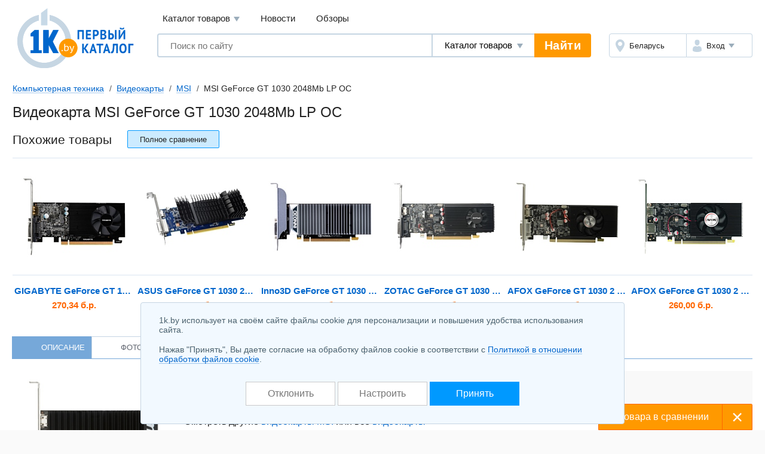

--- FILE ---
content_type: text/html; charset=UTF-8
request_url: https://komp.1k.by/utility-graphicscards/msi/MSI_GeForce_GT_1030_2048Mb_LP_OC-2928775.html
body_size: 12663
content:
<!DOCTYPE html>
<html lang="ru">
	<head>
		<meta charset="utf-8">
		<meta http-equiv="X-UA-Compatible" content="IE=edge">
		<meta name="viewport" content="width=device-width, initial-scale=1">
		<title>MSI GeForce GT 1030 2048Mb LP OC видеокарта купить в Минске, цены интернет-магазинов Беларуси</title>
		<meta name="keywords" content="Видеокарта MSI GeForce GT 1030 2048Mb LP OC  купить сравнение цены описание характеристики отзывы" />
		<meta name="description" content="Видеокарта MSI GeForce GT 1030 2048Mb LP OC &#11088; купить в Минске по выгодным ценам! Найдите выгодное предложение и закажите видеокарта MSI GeForce GT 1030 2048Mb LP OC &#9193; в каталоге 1k.by. Характеристики, фото и отзывы реальных покупателей на видеокарта MSI GeForce GT 1030 2048Mb LP OC&#10071;" />
		<link rel="icon" type="image/png" sizes="32x32" href="https://1k.by/Templates/standardnextversion/images/icons/favicon-32x32.png">
		<link rel="icon" type="image/png" sizes="16x16" href="https://1k.by/Templates/standardnextversion/images/icons/favicon-16x16.png">
		<link rel="icon" type="image/png" sizes="96x96" href="https://1k.by/Templates/standardnextversion/images/icons/favicon-96x96.png">
		<link rel="icon" type="image/png" sizes="120x120" href="https://1k.by/Templates/standardnextversion/images/icons/favicon-120x120.png">
		<link rel="icon" type="image/png" sizes="192x192" href="https://1k.by/Templates/standardnextversion/images/icons/favicon-192x192.png">
		<!--[if IE]>
		<link rel="shortcut icon" href="https://1k.by/Templates/standardnextversion/images/icons/favicon.ico">
		<![endif]-->
		<link rel="manifest" href="https://1k.by/manifest.webmanifest">
				<link href="https://1k.by/Templates/standardnextversion/css_v24/app.css" rel="stylesheet">
		<link href="https://1k.by/Templates/standardnextversion/css_v24/common.css" rel="stylesheet">
		<link href="https://1k.by/Templates/standardnextversion/css_v24/searchautocomplete.css" rel="stylesheet">
		<link rel="stylesheet" href="https://1k.by/OS/colorbox/css/colorbox.css">
		<script>
			window.SETTINGS = {
			    SYMBOLS_PATH: '/Templates/standardnextversion/images/symbols.svg?v=14.01'
			};
		</script>
		<script src="https://1k.by/js_v30/standardnextversion/svgSymbolsLoader.js"></script>
		<link rel="stylesheet" type="text/css" href="https://1k.by/OS/jquery/css/user/1.12.1/jquery-ui.min.css">
		<meta name="robots" content="INDEX,FOLLOW" />
		<meta name="yandex-verification" content="6039b443c226d6bb" />
		<meta name="yandex-verification" content="76bd963a72bb30d9" />
		<meta name="yandex-verification" content="56104470a4243b7f" />
		<meta name="yandex-verification" content="7e63e31c0eb664ba" />
		<meta name="yandex-verification" content="6edee8d32b4b2643" />
		<meta name="yandex-verification" content="6b09dd81a76b38a0" />
		<meta name="yandex-verification" content="4b47b05c25836f11" />
		<meta name="yandex-verification" content="72bf446cfa7a3482" />
		<meta name="yandex-verification" content="7e411900ab68b007" />
		<meta name="yandex-verification" content="63930ac152d7eb3f" />
		<meta name="yandex-verification" content="77b7c4616c03a532" />
		<meta name="yandex-verification" content="537a84d3c67fe649" />
		<meta name="yandex-verification" content="6d93d1117cccace6" />
		<meta name="yandex-verification" content="733dd91aa66542a3" />
		<meta name="yandex-verification" content="53664b338ba58b22" />
		<meta name="yandex-verification" content="4411e4b9d6342026" />
		<meta name="verify-v1" content="NZQ2/IC1/afiFdYZP+xK5evFkWBYWxaTd7N2R0SKBL0=" />
		<meta name="google-site-verification" content="ncT652yugaGJ3v6a8Ts9auc0_hOowxEiHQa_HRZKPoc" />
		<link rel="canonical" href="https://komp.1k.by/utility-graphicscards/msi/MSI_GeForce_GT_1030_2048Mb_LP_OC-2928775.html" />
		<script type="application/ld+json">
			[
    {
        "@context": "http://schema.org",
        "@type": "BreadcrumbList",
        "itemListElement": [
            {
                "@type": "ListItem",
                "position": 1,
                "name": "Компьютерная техника",
                "item": "https://komp.1k.by/"
            },
            {
                "@type": "ListItem",
                "position": 2,
                "name": "Видеокарты",
                "item": "https://komp.1k.by/utility-graphicscards/"
            },
            {
                "@type": "ListItem",
                "position": 3,
                "name": "MSI",
                "item": "https://komp.1k.by/utility-graphicscards/msi/"
            },
            {
                "@type": "ListItem",
                "position": 4,
                "name": "MSI GeForce GT 1030 2048Mb LP OC"
            }
        ]
    }
]		</script>
<!--
		<meta property="og:title" content="Видеокарта MSI GeForce GT 1030 2048Mb LP OC" />
		<meta property="og:type" content="website" />
		<meta property="og:url" content="https://komp.1k.by/utility-graphicscards/msi/MSI_GeForce_GT_1030_2048Mb_LP_OC-2928775.html" />
		<meta property="og:image" content="https://static.1k.by/images/products/ip/250/pp9/d/2928775/i8c035c34e.jpg" />
		<meta property="og:site_name" content="Первый Каталог" />
		<meta property="fb:admins" content="100001722064989" />
-->
	</head>
	<body>
    	<div class="l-wrapper">
			<div class="scrolling_buttons">
				<div class="scrolling_buttons_up">
					<div class="scrollup"></div>
					<div class="pgup"></div>
				</div>
				<div class="scrolling_buttons_down">
					<div class="pgdown"></div>
					<div class="scrolldown"></div>
				</div>
			</div>
						<header class="l-header">
				<div class="l-header__logo">
					<a href="https://1k.by/" class="app-logo">
						<img src="https://1k.by/Templates/standardnextversion/images/by-logo.svg" alt="Первый Каталог - &quot;Все уже найдено. Осталось выбрать.&quot;" class="app-logo__img" />
					</a>
				</div>
				<div class="l-header__main">
					<div class="l-header__top">
						<div data-module="menu" class="menu">
							<nav class="menu__links">
								<div tabindex="0" class="menu__link menu__catalog">Каталог товаров									<div class="menu__cat-drop">

										<a href="https://komp.1k.by/" class="menu__cat-item">
											<i class="menu__cat-icon icon--catalog-komp"></i>
											<span class="menu__cat-link">Компьютерная техника</span>
										</a>

										<a href="https://digital.1k.by/" class="menu__cat-item">
											<i class="menu__cat-icon icon--catalog-digital"></i>
											<span class="menu__cat-link">Видео, аудио, фото, оптика</span>
										</a>

										<a href="https://phone.1k.by/" class="menu__cat-item">
											<i class="menu__cat-icon icon--catalog-phone"></i>
											<span class="menu__cat-link">Телефония и связь</span>
										</a>

										<a href="https://1k.by/kids/" class="menu__cat-item">
											<i class="menu__cat-icon icon--catalog-kids"></i>
											<span class="menu__cat-link">Детский мир</span>
										</a>

										<a href="https://home.1k.by/" class="menu__cat-item">
											<i class="menu__cat-icon icon--catalog-home"></i>
											<span class="menu__cat-link">Бытовая техника</span>
										</a>

										<a href="https://1k.by/sport/" class="menu__cat-item">
											<i class="menu__cat-icon icon--catalog-sport"></i>
											<span class="menu__cat-link">Спорт и туризм</span>
										</a>

										<a href="https://1k.by/remont/" class="menu__cat-item">
											<i class="menu__cat-icon icon--catalog-remont"></i>
											<span class="menu__cat-link">Строительство и ремонт</span>
										</a>

										<a href="https://auto.1k.by/" class="menu__cat-item">
											<i class="menu__cat-icon icon--catalog-auto"></i>
											<span class="menu__cat-link">Все для авто</span>
										</a>

										<a href="https://1k.by/dom/" class="menu__cat-item">
											<i class="menu__cat-icon icon--catalog-dom"></i>
											<span class="menu__cat-link">Все для дома и дачи</span>
										</a>

										<a href="https://1k.by/health/" class="menu__cat-item">
											<i class="menu__cat-icon icon--catalog-health"></i>
											<span class="menu__cat-link">Красота и здоровье</span>
										</a>

										<a href="https://1k.by/gift/" class="menu__cat-item">
											<i class="menu__cat-icon icon--catalog-gift"></i>
											<span class="menu__cat-link">Подарки и аксессуары</span>
										</a>

										<a href="https://1k.by/soft/" class="menu__cat-item">
											<i class="menu__cat-icon icon--catalog-soft"></i>
											<span class="menu__cat-link">Софт, фильмы, музыка</span>
										</a>
									</div>
								</div>
								<a href="https://news.1k.by/" class="menu__link">Новости</a>
								<a href="https://review.1k.by/" class="menu__link">Обзоры</a>
							</nav>
						</div>
					</div>
					<div class="l-header__bottom">







						<div class="l-header__search">
							<div data-module="search" class="search">
								<form autocomplete="off" action="https://1k.by/products/search" data-action="/searchautocomplete" method="get" class="search__in">
									<label class="search__field">
										<input autocomplete="off" type="text" name="s_keywords" placeholder="Поиск по сайту" class="search__input" value="">
									</label>
									<label class="search__details">
										<select name="searchFor" class="search__select">
											<option value="products" selected="selected">Каталог товаров</option>
											<option value="news">Новости</option>
											<option value="reviews">Обзоры</option>
										</select>
									</label>
									<input type="hidden" id="s_categoryid" name="s_categoryid" value="0" />
									<button class="search__submit">Найти</button>
								</form>
								<div class="search__drop"></div>
							</div>
						</div>


						<div class="l-header__aside">
							<div class="auth">
								<div class="auth__in">
									<div class="auth__region">
										<a href="https://users.1k.by/setgeo" class="auth__btn">
											<i class="auth__icon icon--ui-map"></i>
											<span class="auth__txt">Беларусь</span>
										</a>
									</div>
									<div class="auth__user">
										<span role="button" class="auth__btn">
									  		<i class="auth__icon icon--ui-user"></i>
											<span class="auth__txt">Вход</span>
										</span>
										<div class="auth__drop">
											<nav class="auth__menu">
												<a href="https://1k.by/users/auth" data-show-popup="SigninPopup" class="auth__link">Войти</a>
												<a href="https://1k.by/users/register" data-show-popup="SignupPopup" class="auth__link">Регистрация</a>
											</nav>
										</div>
									</div>
								</div>
							</div>
						</div>
					</div>
				</div>
			</header>
			<main class="l-main">
				<div class="tools">
					<nav class="crumbs" id="status-line">
	<a href="/" class="crumbs__it">Компьютерная техника</a>
	<a href="/utility-graphicscards/" class="crumbs__it">Видеокарты</a>
	<a href="/utility-graphicscards/msi/" class="crumbs__it">MSI</a>
	<span class="crumbs__current">MSI GeForce GT 1030 2048Mb LP OC</span>
</nav>
									</div><div class="heading">
	<h1>Видеокарта MSI GeForce GT 1030 2048Mb LP OC</h1>
</div>
	<div class="spec-section spec-similar">
		<div class="spec-section__head">
			<div class="spec-section__ttl">Похожие товары</div>
			<span data-url="/utility-graphicscards/compare-2928775-2928773-2939951-2945963-2976941-4435326-4856571?source=bcompared" class="spec-similar__compare btn btn--size_xs-auto btn--skin_primary">
				<span class="btn__in">
                	<span class="btn__text">Полное сравнение</span>
                </span>
			</span>
		</div>
		<div class="spec-similar__list">
			<a href="/utility-graphicscards/gigabyte/GIGABYTE_GeForce_GT_1030_2048Mb_Low_Profile_GV_N1030D5_2GL-2928773.html" class="spec-similar__it">
				<i class="spec-similar__thumb">
					<img title="GIGABYTE GeForce GT 1030 2048Mb Low Profile (GV-N1030D5-2GL)" alt="GIGABYTE GeForce GT 1030 2048Mb Low Profile (GV-N1030D5-2GL)" src="https://static.1k.by/images/products/ip/125/pp8/e/2928773/iaf311325d.jpg" class="spec-similar__img" loading="lazy" />				</i>
				<div title="GIGABYTE GeForce GT 1030 2048Mb Low Profile (GV-N1030D5-2GL)" class="spec-similar__name">GIGABYTE GeForce GT 1030 2048Mb Low Profile (GV-N1030D5-2GL)</div>
				<div class="spec-similar__price"> 270,34 б.р.</div>
			</a>
			<a href="/utility-graphicscards/asus/ASUS_GeForce_GT_1030_2048Mb_Silent_GT1030_SL_2G_BRK-2939951.html" class="spec-similar__it">
				<i class="spec-similar__thumb">
					<img title="ASUS GeForce GT 1030 2048Mb Silent (GT1030-SL-2G-BRK)" alt="ASUS GeForce GT 1030 2048Mb Silent (GT1030-SL-2G-BRK)" src="https://static.1k.by/images/products/ip/125/ppb/c/2939951/i5181c47af.jpg" class="spec-similar__img" loading="lazy" />				</i>
				<div title="ASUS GeForce GT 1030 2048Mb Silent (GT1030-SL-2G-BRK)" class="spec-similar__name">ASUS GeForce GT 1030 2048Mb Silent (GT1030-SL-2G-BRK)</div>
				<div class="spec-similar__price"> 282,77 б.р.</div>
			</a>
			<a href="/utility-graphicscards/innovision/Inno3D_GeForce_GT_1030_2048Mb_0dB_N1030_1SDV_E5BL-2945963.html" class="spec-similar__it">
				<i class="spec-similar__thumb">
					<img title="Inno3D GeForce GT 1030 2048Mb 0dB (N1030-1SDV-E5BL)" alt="Inno3D GeForce GT 1030 2048Mb 0dB (N1030-1SDV-E5BL)" src="https://static.1k.by/images/products/ip/125/pp2/1/2945963/if70f3778d.jpg" class="spec-similar__img" loading="lazy" />				</i>
				<div title="Inno3D GeForce GT 1030 2048Mb 0dB (N1030-1SDV-E5BL)" class="spec-similar__name">Inno3D GeForce GT 1030 2048Mb 0dB (N1030-1SDV-E5BL)</div>
				<div class="spec-similar__price"> 677,00 б.р.</div>
			</a>
			<a href="/utility-graphicscards/zotac/ZOTAC_GeForce_GT_1030_2048Mb-2976941.html" class="spec-similar__it">
				<i class="spec-similar__thumb">
					<img title="ZOTAC GeForce GT 1030 2048Mb" alt="ZOTAC GeForce GT 1030 2048Mb" src="https://static.1k.by/images/products/ip/125/ppf/8/2976941/ie93ce2e9f.jpg" class="spec-similar__img" loading="lazy" />				</i>
				<div title="ZOTAC GeForce GT 1030 2048Mb" class="spec-similar__name">ZOTAC GeForce GT 1030 2048Mb</div>
				<div class="spec-similar__price"> 379,33 б.р.</div>
			</a>
			<a href="/utility-graphicscards/afox/AFOX_GeForce_GT_1030_2_GB_AF1030_2048D5L5_V2-4435326.html" class="spec-similar__it">
				<i class="spec-similar__thumb">
					<img title="AFOX GeForce GT 1030 2 GB (AF1030-2048D5L5-V2)" alt="AFOX GeForce GT 1030 2 GB (AF1030-2048D5L5-V2)" src="https://static.1k.by/images/products/ip/125/ppf/f/4435326/i8eadcaf67.jpg" class="spec-similar__img" loading="lazy" />				</i>
				<div title="AFOX GeForce GT 1030 2 GB (AF1030-2048D5L5-V2)" class="spec-similar__name">AFOX GeForce GT 1030 2 GB (AF1030-2048D5L5-V2)</div>
				<div class="spec-similar__price"> 231,80 б.р.</div>
			</a>
			<a href="/utility-graphicscards/afox/AFOX_GeForce_GT_1030_2_GB_AF1030_2048D5L5_V4-4856571.html" class="spec-similar__it">
				<i class="spec-similar__thumb">
					<img title="AFOX GeForce GT 1030 2 GB (AF1030-2048D5L5-V4)" alt="AFOX GeForce GT 1030 2 GB (AF1030-2048D5L5-V4)" src="https://static.1k.by/images/products/ip/125/pp8/a/4856571/iec5382cab.jpg" class="spec-similar__img" loading="lazy" />				</i>
				<div title="AFOX GeForce GT 1030 2 GB (AF1030-2048D5L5-V4)" class="spec-similar__name">AFOX GeForce GT 1030 2 GB (AF1030-2048D5L5-V4)</div>
				<div class="spec-similar__price"> 260,00 б.р.</div>
			</a>
		</div>
	</div>
<div class="spec">
<nav class="prod-nav">
	<span data-setactiontab="description" class="prod-nav__it prod-nav__it--active">
		<svg class="symbol prod-nav__ico">
			<use xlink:href="#prod-nav-about"></use>
		</svg>
		<span class="prod-nav__txt">Описание</span>
	</span>
	<span data-setactiontab="photo" class="prod-nav__it">
		<svg class="symbol prod-nav__ico">
			<use xlink:href="#prod-nav-media"></use>
		</svg>
		<span class="prod-nav__txt">Фото</span>
		<sup class="prod-nav__qty">4</sup>
	</span>
	<span data-setactiontab="comments" class="prod-nav__it">
		<svg class="symbol prod-nav__ico">
			<use xlink:href="#prod-nav-comments"></use>
		</svg>
		<span class="prod-nav__txt">Отзывы</span>
	</span>
	<span data-setactiontab="chart" class="prod-nav__it">
		<svg class="symbol prod-nav__ico">
			<use xlink:href="#prod-nav-history"></use>
		</svg>
		<span class="prod-nav__txt">История изменения цены</span>
	</span>
</nav>	<section class="l-columns spec-about">
		<div class="l-columns__main">
			<div class="spec-about__main">
				<div class="spec-about__media">
					<span id="colorbox_image_1000"><img title="MSI GeForce GT 1030 2048Mb LP OC" alt="MSI GeForce GT 1030 2048Mb LP OC" src="https://static.1k.by/images/products/ip/250/pp9/d/2928775/i8c035c34e.jpg" class="spec-about__img" loading="lazy" /></span>

					<span data-infocategoryid="419" data-compareselectedtext="сравнить выбранные" data-selectminproductstext="выберите минимум 2 товара" data-compareurl="/utility-graphicscards/" data-errorminprodutstext="Необходимо выбрать минимум 2 товара" data-errormaxproductstext="Для сравнения можно выбрать не более 20 товаров" data-comparetext="%d товар в сравнении;%d товара в сравнении;%d товара в сравнении" data-comparemode="dynamic"></span>

					<div class="spec-about__check">
						<label class="cbx cbx--md" id="compare_products" data-categoryid="419" data-compareselectedtext="сравнить выбранные" data-selectminproductstext="выберите минимум 2 товара" data-compareurl="/utility-graphicscards/">

							<input class="cbx__inp" value="1" type="checkbox" name="compareproductsids" data-productid="2928775" data-categoryid="419" />

							<i class="cbx__pic"></i>
							<span class="cbx__label">Сравнить</span>
						</label>
					</div>
				</div>
				<div class="spec-about__info">
					<div class="spec-about__head">
						<div class="spec-about__prices">
							<p><b class="c-red">MSI GeForce GT 1030 2048Mb LP OC нет в продаже</b></p>
						</div>
						<span data-pricenotice="/products/notice-2928775" id="productsnotice_2928775" class="spec-about__notify">Сообщить о появлении в продаже</span>
						<p>Смотреть другие <a href="https://komp.1k.by/utility-graphicscards/msi/">видеокарты MSI</a> или все <a href="https://komp.1k.by/utility-graphicscards/">видеокарты</a></p>
					</div>
					<div class="spec-about__descr u-ugc u-ugc--sm">
						<p>low profile, частота: 1227 МГц (макс: 1430 МГц), универсальных процессоров: 384; память: 2 Гб, GDDR5, 6008 МГц; разъемы: 1хHDMI, 1хDisplayPort, TDP 30 Вт</p>
					</div>
					<div class="spec-about__share"></div>
				</div>
			</div>
		</div>

		<div class="l-columns__right">
			<div class="app-bn240 app-bn240--400">
				<script src="https://r.1k.by/js-inline.php?sectionid=2&amp;bannerMode=borderSpace&amp;domain=komp&amp;categoryid=419"></script>			</div>
		</div>
	</section>
	<div id="product-data" data-productid="2928775">
<div class="productTab" data-actiontab="description">
	<section class="spec-info">
		<div class="spec-info__main">
			<div class="spec-unit">
				<h2 class="spec-unit__head">
					<span class="spec-unit__ttl">Общие характеристики</span>
				</h2>

				<div class="spec-list">
					<table class="spec-list__in">
						<tbody>
							<tr class="spec-list__it">
								<th class="spec-list__name">
									<button type="button" class="help-tip spec-list__tip" data-name="tip" data-parameterid="4183">?</button>
									<span class="spec-list__txt">Тип видеокарты</span>
								</th>
								<td class="spec-list__val">офисная</td>
							</tr>
							<tr class="spec-list__it">
								<th class="spec-list__name">
									<button type="button" class="help-tip spec-list__tip" data-name="tip" data-parameterid="4184">?</button>
									<span class="spec-list__txt">Тип подключения</span>
								</th>
								<td class="spec-list__val">PCI-E 16x</td>
							</tr>
						</tbody>
					</table>
				</div>
				<div class="spec-list spec-list--sub">
					<table class="spec-list__in">
						<caption class="spec-list__ttl">Видеопроцессор</caption>
						<tbody>
							<tr class="spec-list__it">
								<th class="spec-list__name">
									<button type="button" class="help-tip spec-list__tip" data-name="tip" data-parameterid="4185">?</button>
									<span class="spec-list__txt">Производитель</span>
								</th>
								<td class="spec-list__val">NVIDIA</td>
							</tr>
							<tr class="spec-list__it">
								<th class="spec-list__name">
									<button type="button" class="help-tip spec-list__tip" data-name="tip" data-parameterid="4186">?</button>
									<span class="spec-list__txt">Линейка</span>
								</th>
								<td class="spec-list__val">GeForce</td>
							</tr>
							<tr class="spec-list__it">
								<th class="spec-list__name">
									<button type="button" class="help-tip spec-list__tip" data-name="tip" data-parameterid="4187">?</button>
									<span class="spec-list__txt">Название</span>
								</th>
								<td class="spec-list__val">NVIDIA GeForce GT 1030</td>
							</tr>
							<tr class="spec-list__it">
								<th class="spec-list__name">
									<button type="button" class="help-tip spec-list__tip" data-name="tip" data-parameterid="4194">?</button>
									<span class="spec-list__txt">Количество</span>
								</th>
								<td class="spec-list__val">1</td>
							</tr>
							<tr class="spec-list__it">
								<th class="spec-list__name">
									<button type="button" class="help-tip spec-list__tip" data-name="tip" data-parameterid="4193">?</button>
									<span class="spec-list__txt">Частота</span>
								</th>
								<td class="spec-list__val">1 227 МГц</td>
							</tr>
							<tr class="spec-list__it">
								<th class="spec-list__name">
									<span class="help-stub spec-list__tip"></span>
									<span class="spec-list__txt">Turbo-частота</span>
								</th>
								<td class="spec-list__val">1 430 МГц</td>
							</tr>
						</tbody>
					</table>
				</div>
				<div class="spec-list">
					<table class="spec-list__in">
						<tbody>
							<tr class="spec-list__it">
								<th class="spec-list__name">
									<button type="button" class="help-tip spec-list__tip" data-name="tip" data-parameterid="10481">?</button>
									<span class="spec-list__txt">Версия PCI Express</span>
								</th>
								<td class="spec-list__val">3.0</td>
							</tr>
							<tr class="spec-list__it">
								<th class="spec-list__name">
									<button type="button" class="help-tip spec-list__tip" data-name="tip" data-parameterid="4189">?</button>
									<span class="spec-list__txt">Число поддерживаемых мониторов</span>
								</th>
								<td class="spec-list__val">2</td>
							</tr>
							<tr class="spec-list__it">
								<th class="spec-list__name">
									<button type="button" class="help-tip spec-list__tip" data-name="tip" data-parameterid="4190">?</button>
									<span class="spec-list__txt">Макс. разрешение</span>
								</th>
								<td class="spec-list__val">7680x4320</td>
							</tr>
							<tr class="spec-list__it">
								<th class="spec-list__name">
									<button type="button" class="help-tip spec-list__tip" data-name="tip" data-parameterid="10267">?</button>
									<span class="spec-list__txt">Техпроцесс</span>
								</th>
								<td class="spec-list__val">14 нм</td>
							</tr>
							<tr class="spec-list__it">
								<th class="spec-list__name">
									<button type="button" class="help-tip spec-list__tip" data-name="tip" data-parameterid="14164">?</button>
									<span class="spec-list__txt">Количество занимаемых слотов</span>
								</th>
								<td class="spec-list__val">2</td>
							</tr>
							<tr class="spec-list__it">
								<th class="spec-list__name">
									<button type="button" class="help-tip spec-list__tip" data-name="tip" data-parameterid="12133">?</button>
									<span class="spec-list__txt">Низкопрофильная карта (Low Profile)</span>
								</th>
								<td class="spec-list__val"><svg class="symbol u-mark-yes"><text x="5%" y="95%">+</text><use href="#spec-yes" /></svg></td>
							</tr>
							<tr class="spec-list__it">
								<th class="spec-list__name">
									<button type="button" class="help-tip spec-list__tip" data-name="tip" data-parameterid="4225">?</button>
									<span class="spec-list__txt">Пассивное охлаждение</span>
								</th>
								<td class="spec-list__val"><svg class="symbol u-mark-yes"><text x="5%" y="95%">+</text><use href="#spec-yes" /></svg></td>
							</tr>
							<tr class="spec-list__it">
								<th class="spec-list__name">
									<button type="button" class="help-tip spec-list__tip" data-name="tip" data-parameterid="17323">?</button>
									<span class="spec-list__txt">Количество вентиляторов</span>
								</th>
								<td class="spec-list__val">отсутствуют</td>
							</tr>
							<tr class="spec-list__it">
								<th class="spec-list__name">
									<button type="button" class="help-tip spec-list__tip" data-name="tip" data-parameterid="10018">?</button>
									<span class="spec-list__txt">Поддержка водяного охлаждения</span>
								</th>
								<td class="spec-list__val"><svg class="symbol u-mark-no"><text x="5%" y="95%">-</text><use href="#spec-no" /></svg></td>
							</tr>
							<tr class="spec-list__it">
								<th class="spec-list__name">
									<button type="button" class="help-tip spec-list__tip" data-name="tip" data-parameterid="20571">?</button>
									<span class="spec-list__txt">TDP</span>
								</th>
								<td class="spec-list__val">30 Вт</td>
							</tr>
							<tr class="spec-list__it">
								<th class="spec-list__name">
									<button type="button" class="help-tip spec-list__tip" data-name="tip" data-parameterid="17321">?</button>
									<span class="spec-list__txt">Дизайн системы охлаждения</span>
								</th>
								<td class="spec-list__val">кастомный</td>
							</tr>
							<tr class="spec-list__it">
								<th class="spec-list__name">
									<span class="help-stub spec-list__tip"></span>
									<span class="spec-list__txt">Подсветка</span>
								</th>
								<td class="spec-list__val"><svg class="symbol u-mark-no"><text x="5%" y="95%">-</text><use href="#spec-no" /></svg></td>
							</tr>
							<tr class="spec-list__it">
								<th class="spec-list__name">
									<button type="button" class="help-tip spec-list__tip" data-name="tip" data-parameterid="34489">?</button>
									<span class="spec-list__txt">Внешняя</span>
								</th>
								<td class="spec-list__val"><svg class="symbol u-mark-no"><text x="5%" y="95%">-</text><use href="#spec-no" /></svg></td>
							</tr>
						</tbody>
					</table>
				</div>
			</div>
			<div class="spec-unit">
				<div class="spec-unit__head">
					<span class="spec-unit__ttl">Технические характеристики</span>
				</div>

				<div class="spec-list">
					<table class="spec-list__in">
						<tbody>
							<tr class="spec-list__it">
								<th class="spec-list__name">
									<button type="button" class="help-tip spec-list__tip" data-name="tip" data-parameterid="4197">?</button>
									<span class="spec-list__txt">Тип памяти</span>
								</th>
								<td class="spec-list__val">GDDR5</td>
							</tr>
							<tr class="spec-list__it">
								<th class="spec-list__name">
									<button type="button" class="help-tip spec-list__tip" data-name="tip" data-parameterid="4196">?</button>
									<span class="spec-list__txt">Объем памяти</span>
								</th>
								<td class="spec-list__val">2 Гб</td>
							</tr>
							<tr class="spec-list__it">
								<th class="spec-list__name">
									<button type="button" class="help-tip spec-list__tip" data-name="tip" data-parameterid="4195">?</button>
									<span class="spec-list__txt">Частота памяти</span>
								</th>
								<td class="spec-list__val">6 008 МГц</td>
							</tr>
							<tr class="spec-list__it">
								<th class="spec-list__name">
									<button type="button" class="help-tip spec-list__tip" data-name="tip" data-parameterid="4198">?</button>
									<span class="spec-list__txt">Шина обмена с памятью</span>
								</th>
								<td class="spec-list__val">64 бит</td>
							</tr>
							<tr class="spec-list__it">
								<th class="spec-list__name">
									<button type="button" class="help-tip spec-list__tip" data-name="tip" data-parameterid="4200">?</button>
									<span class="spec-list__txt">SLI/CrossFire</span>
								</th>
								<td class="spec-list__val"><svg class="symbol u-mark-no"><text x="5%" y="95%">-</text><use href="#spec-no" /></svg></td>
							</tr>
							<tr class="spec-list__it">
								<th class="spec-list__name">
									<button type="button" class="help-tip spec-list__tip" data-name="tip" data-parameterid="8185">?</button>
									<span class="spec-list__txt">CrossFire X</span>
								</th>
								<td class="spec-list__val"><svg class="symbol u-mark-no"><text x="5%" y="95%">-</text><use href="#spec-no" /></svg></td>
							</tr>
							<tr class="spec-list__it">
								<th class="spec-list__name">
									<button type="button" class="help-tip spec-list__tip" data-name="tip" data-parameterid="8183">?</button>
									<span class="spec-list__txt">3-Way SLI</span>
								</th>
								<td class="spec-list__val"><svg class="symbol u-mark-no"><text x="5%" y="95%">-</text><use href="#spec-no" /></svg></td>
							</tr>
							<tr class="spec-list__it">
								<th class="spec-list__name">
									<button type="button" class="help-tip spec-list__tip" data-name="tip" data-parameterid="8184">?</button>
									<span class="spec-list__txt">Quad SLI</span>
								</th>
								<td class="spec-list__val"><svg class="symbol u-mark-no"><text x="5%" y="95%">-</text><use href="#spec-no" /></svg></td>
							</tr>
							<tr class="spec-list__it">
								<th class="spec-list__name">
									<button type="button" class="help-tip spec-list__tip" data-name="tip" data-parameterid="4201">?</button>
									<span class="spec-list__txt">TurboCache/HyperMemory</span>
								</th>
								<td class="spec-list__val"><svg class="symbol u-mark-no"><text x="5%" y="95%">-</text><use href="#spec-no" /></svg></td>
							</tr>
							<tr class="spec-list__it">
								<th class="spec-list__name">
									<button type="button" class="help-tip spec-list__tip" data-name="tip" data-parameterid="14162">?</button>
									<span class="spec-list__txt">Поддержка CUDA</span>
								</th>
								<td class="spec-list__val"><svg class="symbol u-mark-yes"><text x="5%" y="95%">+</text><use href="#spec-yes" /></svg></td>
							</tr>
							<tr class="spec-list__it">
								<th class="spec-list__name">
									<button type="button" class="help-tip spec-list__tip" data-name="tip" data-parameterid="14163">?</button>
									<span class="spec-list__txt">Поддержка AMD APP (ATI Stream)</span>
								</th>
								<td class="spec-list__val"><svg class="symbol u-mark-no"><text x="5%" y="95%">-</text><use href="#spec-no" /></svg></td>
							</tr>
						</tbody>
					</table>
				</div>
			</div>
			<div class="spec-unit">
				<div class="spec-unit__head">
					<span class="spec-unit__ttl">Математический блок</span>
				</div>

				<div class="spec-list">
					<table class="spec-list__in">
						<tbody>
							<tr class="spec-list__it">
								<th class="spec-list__name">
									<button type="button" class="help-tip spec-list__tip" data-name="tip" data-parameterid="10482">?</button>
									<span class="spec-list__txt">Число универсальных процессоров</span>
								</th>
								<td class="spec-list__val">384</td>
							</tr>
							<tr class="spec-list__it">
								<th class="spec-list__name">
									<button type="button" class="help-tip spec-list__tip" data-name="tip" data-parameterid="10484">?</button>
									<span class="spec-list__txt">Версия шейдеров</span>
								</th>
								<td class="spec-list__val">5.0</td>
							</tr>
							<tr class="spec-list__it">
								<th class="spec-list__name">
									<button type="button" class="help-tip spec-list__tip" data-name="tip" data-parameterid="10485">?</button>
									<span class="spec-list__txt">Число текстурных блоков</span>
								</th>
								<td class="spec-list__val">24</td>
							</tr>
							<tr class="spec-list__it">
								<th class="spec-list__name">
									<button type="button" class="help-tip spec-list__tip" data-name="tip" data-parameterid="10486">?</button>
									<span class="spec-list__txt">Число блоков растеризации</span>
								</th>
								<td class="spec-list__val">16</td>
							</tr>
							<tr class="spec-list__it">
								<th class="spec-list__name">
									<button type="button" class="help-tip spec-list__tip" data-name="tip" data-parameterid="4219">?</button>
									<span class="spec-list__txt">Макс. степень анизотропной фильтрации</span>
								</th>
								<td class="spec-list__val">16x</td>
							</tr>
							<tr class="spec-list__it">
								<th class="spec-list__name">
									<button type="button" class="help-tip spec-list__tip" data-name="tip" data-parameterid="4217">?</button>
									<span class="spec-list__txt">Версия DirectX</span>
								</th>
								<td class="spec-list__val">12</td>
							</tr>
							<tr class="spec-list__it">
								<th class="spec-list__name">
									<button type="button" class="help-tip spec-list__tip" data-name="tip" data-parameterid="4218">?</button>
									<span class="spec-list__txt">Версия OpenGL</span>
								</th>
								<td class="spec-list__val">4.5</td>
							</tr>
							<tr class="spec-list__it">
								<th class="spec-list__name">
									<button type="button" class="help-tip spec-list__tip" data-name="tip" data-parameterid="25599">?</button>
									<span class="spec-list__txt">Версия CUDA</span>
								</th>
								<td class="spec-list__val">6.1</td>
							</tr>
							<tr class="spec-list__it">
								<th class="spec-list__name">
									<button type="button" class="help-tip spec-list__tip" data-name="tip" data-parameterid="25601">?</button>
									<span class="spec-list__txt">Версия OpenCL</span>
								</th>
								<td class="spec-list__val">1.2</td>
							</tr>
							<tr class="spec-list__it">
								<th class="spec-list__name">
									<button type="button" class="help-tip spec-list__tip" data-name="tip" data-parameterid="33625">?</button>
									<span class="spec-list__txt">Vulkan</span>
								</th>
								<td class="spec-list__val"><svg class="symbol u-mark-yes"><text x="5%" y="95%">+</text><use href="#spec-yes" /></svg></td>
							</tr>
						</tbody>
					</table>
				</div>
			</div>
			<div class="spec-unit">
				<div class="spec-unit__head">
					<span class="spec-unit__ttl">Интерфейсы</span>
				</div>

				<div class="spec-list">
					<table class="spec-list__in">
						<tbody>
							<tr class="spec-list__it">
								<th class="spec-list__name">
									<button type="button" class="help-tip spec-list__tip" data-name="tip" data-parameterid="7330">?</button>
									<span class="spec-list__txt">Выход VGA</span>
								</th>
								<td class="spec-list__val"><svg class="symbol u-mark-no"><text x="5%" y="95%">-</text><use href="#spec-no" /></svg></td>
							</tr>
							<tr class="spec-list__it">
								<th class="spec-list__name">
									<button type="button" class="help-tip spec-list__tip" data-name="tip" data-parameterid="7331">?</button>
									<span class="spec-list__txt">Выход видео компонентный</span>
								</th>
								<td class="spec-list__val"><svg class="symbol u-mark-no"><text x="5%" y="95%">-</text><use href="#spec-no" /></svg></td>
							</tr>
							<tr class="spec-list__it">
								<th class="spec-list__name">
									<button type="button" class="help-tip spec-list__tip" data-name="tip" data-parameterid="4205">?</button>
									<span class="spec-list__txt">Выход HDMI</span>
								</th>
								<td class="spec-list__val"><svg class="symbol u-mark-yes"><text x="5%" y="95%">+</text><use href="#spec-yes" /></svg></td>
							</tr>
							<tr class="spec-list__it">
								<th class="spec-list__name">
									<button type="button" class="help-tip spec-list__tip" data-name="tip" data-parameterid="13703">?</button>
									<span class="spec-list__txt">Количество выходов HDMI</span>
								</th>
								<td class="spec-list__val">1</td>
							</tr>
							<tr class="spec-list__it">
								<th class="spec-list__name">
									<button type="button" class="help-tip spec-list__tip" data-name="tip" data-parameterid="12651">?</button>
									<span class="spec-list__txt">Выход Mini HDMI</span>
								</th>
								<td class="spec-list__val"><svg class="symbol u-mark-no"><text x="5%" y="95%">-</text><use href="#spec-no" /></svg></td>
							</tr>
							<tr class="spec-list__it">
								<th class="spec-list__name">
									<button type="button" class="help-tip spec-list__tip" data-name="tip" data-parameterid="17259">?</button>
									<span class="spec-list__txt">Выход Micro HDMI</span>
								</th>
								<td class="spec-list__val"><svg class="symbol u-mark-no"><text x="5%" y="95%">-</text><use href="#spec-no" /></svg></td>
							</tr>
							<tr class="spec-list__it">
								<th class="spec-list__name">
									<button type="button" class="help-tip spec-list__tip" data-name="tip" data-parameterid="23153">?</button>
									<span class="spec-list__txt">Тип HDMI</span>
								</th>
								<td class="spec-list__val">2.0b</td>
							</tr>
							<tr class="spec-list__it">
								<th class="spec-list__name">
									<button type="button" class="help-tip spec-list__tip" data-name="tip" data-parameterid="8182">?</button>
									<span class="spec-list__txt">Выход DisplayPort</span>
								</th>
								<td class="spec-list__val"><svg class="symbol u-mark-yes"><text x="5%" y="95%">+</text><use href="#spec-yes" /></svg></td>
							</tr>
							<tr class="spec-list__it">
								<th class="spec-list__name">
									<button type="button" class="help-tip spec-list__tip" data-name="tip" data-parameterid="10254">?</button>
									<span class="spec-list__txt">Количество выходов DisplayPort</span>
								</th>
								<td class="spec-list__val">1</td>
							</tr>
							<tr class="spec-list__it">
								<th class="spec-list__name">
									<button type="button" class="help-tip spec-list__tip" data-name="tip" data-parameterid="10648">?</button>
									<span class="spec-list__txt">Выход Mini DisplayPort</span>
								</th>
								<td class="spec-list__val"><svg class="symbol u-mark-no"><text x="5%" y="95%">-</text><use href="#spec-no" /></svg></td>
							</tr>
							<tr class="spec-list__it">
								<th class="spec-list__name">
									<button type="button" class="help-tip spec-list__tip" data-name="tip" data-parameterid="26969">?</button>
									<span class="spec-list__txt">Версия DisplayPort</span>
								</th>
								<td class="spec-list__val">1.4</td>
							</tr>
							<tr class="spec-list__it">
								<th class="spec-list__name">
									<button type="button" class="help-tip spec-list__tip" data-name="tip" data-parameterid="4204">?</button>
									<span class="spec-list__txt">HDCP</span>
								</th>
								<td class="spec-list__val"><svg class="symbol u-mark-yes"><text x="5%" y="95%">+</text><use href="#spec-yes" /></svg></td>
							</tr>
							<tr class="spec-list__it">
								<th class="spec-list__name">
									<button type="button" class="help-tip spec-list__tip" data-name="tip" data-parameterid="4207">?</button>
									<span class="spec-list__txt">VIVO</span>
								</th>
								<td class="spec-list__val"><svg class="symbol u-mark-no"><text x="5%" y="95%">-</text><use href="#spec-no" /></svg></td>
							</tr>
							<tr class="spec-list__it">
								<th class="spec-list__name">
									<button type="button" class="help-tip spec-list__tip" data-name="tip" data-parameterid="23151">?</button>
									<span class="spec-list__txt">VESA Stereo (Mini-DIN)</span>
								</th>
								<td class="spec-list__val"><svg class="symbol u-mark-no"><text x="5%" y="95%">-</text><use href="#spec-no" /></svg></td>
							</tr>
							<tr class="spec-list__it">
								<th class="spec-list__name">
									<button type="button" class="help-tip spec-list__tip" data-name="tip" data-parameterid="4208">?</button>
									<span class="spec-list__txt">TV-out</span>
								</th>
								<td class="spec-list__val"><svg class="symbol u-mark-no"><text x="5%" y="95%">-</text><use href="#spec-no" /></svg></td>
							</tr>
						</tbody>
					</table>
				</div>
			</div>
			<div class="spec-unit">
				<div class="spec-unit__head">
					<span class="spec-unit__ttl">Дополнительная информация</span>
				</div>

				<div class="spec-list">
					<table class="spec-list__in">
						<tbody>
							<tr class="spec-list__it">
								<th class="spec-list__name">
									<button type="button" class="help-tip spec-list__tip" data-name="tip" data-parameterid="4223">?</button>
									<span class="spec-list__txt">Необходимость дополнительного питания</span>
								</th>
								<td class="spec-list__val"><svg class="symbol u-mark-no"><text x="5%" y="95%">-</text><use href="#spec-no" /></svg></td>
							</tr>
							<tr class="spec-list__it">
								<th class="spec-list__name">
									<button type="button" class="help-tip spec-list__tip" data-name="tip" data-parameterid="25905">?</button>
									<span class="spec-list__txt">Рекомендуемая мощность блока питания</span>
								</th>
								<td class="spec-list__val">300 Вт</td>
							</tr>
							<tr class="spec-list__it">
								<th class="spec-list__name">
									<span class="help-stub spec-list__tip"></span>
									<span class="spec-list__txt">Ширина</span>
								</th>
								<td class="spec-list__val">153 мм</td>
							</tr>
							<tr class="spec-list__it">
								<th class="spec-list__name">
									<button type="button" class="help-tip spec-list__tip" data-name="tip" data-parameterid="7725">?</button>
									<span class="spec-list__txt">Высота</span>
								</th>
								<td class="spec-list__val">69 мм</td>
							</tr>
							<tr class="spec-list__it">
								<th class="spec-list__name">
									<button type="button" class="help-tip spec-list__tip" data-name="tip" data-parameterid="27949">?</button>
									<span class="spec-list__txt">Толщина</span>
								</th>
								<td class="spec-list__val">38 мм</td>
							</tr>
						</tbody>
					</table>
				</div>
			</div>
			<footer class="spec-info__footer u-ugc">
				<p>Описания товаров составлены на основе сайтов производителей и других открытых источников. Комплект поставки, характеристики и внешний вид могут быть изменены производителем MSI без предварительного уведомления. При покупке уточняйте все значимые для Вас параметры, комплектацию, внешний вид, условия доставки и срок гарантии у продавца. Все цены на MSI GeForce GT 1030 2048Mb LP OC устанавливают интернет-магазины Беларуси, размещенные на &quot;Первом Каталоге&quot;.</p><p>По вопросам приобретения видеокарты MSI GeForce GT 1030 2048Mb LP OC обращайтесь напрямую к интернет-магазинам, цена действительна только при ссылке на 1k.by.</p>
				<div class="spec-info__links">
					<span data-producerdescription="Micro-Star Int'l Co., Ltd. No. 69, Lide St., Zhonghe Dist., New Taipei City 235, Taiwan">Информация о производителе MSI</span>
					<span data-producterrorurl="/utility-graphicscards/msi/MSI_GeForce_GT_1030_2048Mb_LP_OC-2928775/error-ajax/" id="informproducterror">Сообщить об ошибке</span>
				</div>
			</footer>
		</div>
		<div class="spec-info__media">
			<div class="spec-unit spec-images">
				<div class="spec-unit__head"><span class="spec-unit__ttl">Фото</span></div>
				<div class="spec-images__list">
					<span data-srcbig="https://static.1k.by/images/products/ip/big/pp9/d/2928775/i8c035c34e.jpg" class="spec-images__it colorbox" id="colorbox_image_0"><img src="https://static.1k.by/images/products/ip/125/pp9/d/2928775/i8c035c34e.jpg" title="MSI GeForce GT 1030 2048Mb LP OC" alt="MSI GeForce GT 1030 2048Mb LP OC" class="spec-images__img" loading="lazy" /></span>
					<span data-srcbig="https://static.1k.by/images/productsimages/ip/big/pp9/d/2928775/ib1c96e59a.jpg" class="spec-images__it colorbox" id="colorbox_image_1"><img src="https://static.1k.by/images/productsimages/ip/125/pp9/d/2928775/ib1c96e59a.jpg" title="MSI GeForce GT 1030 2048Mb LP OC" alt="MSI GeForce GT 1030 2048Mb LP OC" class="spec-images__img" loading="lazy" /></span>
					<span data-srcbig="https://static.1k.by/images/productsimages/ip/big/pp9/d/2928775/i48df72638.jpg" class="spec-images__it colorbox" id="colorbox_image_2"><img src="https://static.1k.by/images/productsimages/ip/125/pp9/d/2928775/i48df72638.jpg" title="MSI GeForce GT 1030 2048Mb LP OC" alt="MSI GeForce GT 1030 2048Mb LP OC" class="spec-images__img" loading="lazy" /></span>
					<span data-srcbig="https://static.1k.by/images/productsimages/ip/big/pp9/d/2928775/i22324afba.jpg" class="spec-images__it colorbox" id="colorbox_image_3"><img src="https://static.1k.by/images/productsimages/ip/125/pp9/d/2928775/i22324afba.jpg" title="MSI GeForce GT 1030 2048Mb LP OC" alt="MSI GeForce GT 1030 2048Mb LP OC" class="spec-images__img" loading="lazy" /></span>
				</div>
			</div>
		</div>
	</section>
	<div class="spec-section">
		<div id="error-box"></div>
	</div>
</div>

<div data-actiontab="photo" class="productTab inactive">
	<div class="spec-section spec-photos">
		<div class="spec-section__head">
			<div class="spec-section__ttl">Фотографии MSI GeForce GT 1030 2048Mb LP OC</div>
		</div>
		<ul class="spec-photos__list">
			<li class="spec-photos__it spec-photos__it--mark"><img src="https://static.1k.by/images/products/ip/big/pp9/d/2928775/i8c035c34e.jpg" alt="Фотографии MSI GeForce GT 1030 2048Mb LP OC" title="Фотографии MSI GeForce GT 1030 2048Mb LP OC" loading="lazy" /></li>
			<li class="spec-photos__it spec-photos__it--mark"><img src="https://static.1k.by/images/productsimages/ip/big/pp9/d/2928775/ib1c96e59a.jpg" alt="Фотографии MSI GeForce GT 1030 2048Mb LP OC" title="Фотографии MSI GeForce GT 1030 2048Mb LP OC" loading="lazy" /></li>
			<li class="spec-photos__it spec-photos__it--mark"><img src="https://static.1k.by/images/productsimages/ip/big/pp9/d/2928775/i48df72638.jpg" alt="Фотографии MSI GeForce GT 1030 2048Mb LP OC" title="Фотографии MSI GeForce GT 1030 2048Mb LP OC" loading="lazy" /></li>
			<li class="spec-photos__it spec-photos__it--mark"><img src="https://static.1k.by/images/productsimages/ip/big/pp9/d/2928775/i22324afba.jpg" alt="Фотографии MSI GeForce GT 1030 2048Mb LP OC" title="Фотографии MSI GeForce GT 1030 2048Mb LP OC" loading="lazy" /></li>
		</ul>
	</div>
</div><div data-actiontab="chart" class="productTab inactive">
	<div class="spec-section spec-history">
		<div class="spec-section__head">
			<div class="spec-section__ttl">История изменения цены</div>
		</div>
		<div class="spec-history__item">
			<div class="spec-history__main">
				<div class="spec-history__ttl">График изменения цены  за месяц</div>
					<p>В даном промежутке времени товар не появлялся в продаже в Вашем регионе</p>
			</div>
		</div>
		<div class="spec-history__item">
			<div class="spec-history__main">
				<div class="spec-history__ttl">График изменения цены  за год</div>
					<span id="chart-year" data-src="2928775-21-0-0-year"></span>
			</div>
			<div class="spec-history__aside">
				<div class="price-changes">
					<div class="price-changes__ttl">Изменение средней цены по месяцам</div>
					<table class="price-changes__tbl u-changes">
						<tbody>
							<tr>
								<th>Март 2025</th>
								<td>722,17 б.р.</td>
								<td></td>
							</tr>
							<tr>
								<th>Май 2025</th>
								<td>718,42 б.р.</td>
								<td class="u-dec">-3,75</td>
							</tr>
							<tr>
								<th>Июнь 2025</th>
								<td>901,50 б.р.</td>
								<td class="u-inc">+183,08</td>
							</tr>
							<tr>
								<th>Июль 2025</th>
								<td>768,94 б.р.</td>
								<td class="u-dec">-132,56</td>
							</tr>
						</tbody>
					</table>
				</div>
			</div>
		</div>
	</div>
</div>	</div>
<div class="OLD_COMMENTS">
	<div class="content itemInfo">
		<div class="productTabShort inactive_additional" data-actiontab="comments">
			<section class="commentBox">
				<h2 class="divh3">Отзывы о MSI GeForce GT 1030 2048Mb LP OC</h2>
			<section class="mainComment">
				<section class="infoComment">
					<section class="commetForm" id="addcommentform"></section>
					</section>
					<section class="ratingComment">
						<div class="addComment" data-name="linkaddcomment">
							<span>Написать отзыв первым</span>
						</div>
					</section>
				</section>
			</section>
		</div>
	</div>
</div>

	<div class="spec-section spec-models">
		<div class="spec-section__head">
			<h3 class="spec-section__ttl">Все модели MSI GeForce GT 1030</h3>
			<span data-action="compare" data-categoryid="419" class="spec-models__compare btn btn--size_xs-auto btn--skin_contrast">
				<span class="btn__in">
					<span class="btn__text">Сравнить</span>
				</span>
			</span>
		</div>
		<div class="prod-nb__scroll">
	<table class="prod-nb__body">
		<thead>
		<tr class="prod-nb__row">
			<th class="prod-nb__th">Модель</th>

			<th class="prod-nb__th">Цена</th>
		</tr>
		</thead>
		<tbody>
		<tr class="prod-nb__row">
			<td class="prod-nb__td">
				<div class="prod-nb__main">
					<label class="cbx cbx--md">
						<input type="checkbox" name="compareproductsids" data-productid="3748843" data-categoryid="419" class="cbx__inp" value="1">
						<i class="cbx__pic"></i>
					</label>
					<div class="prod-nb__sub">
						<a href="/utility-graphicscards/msi/MSI_GeForce_GT_1030_OC_LP_2GB_DDR4-3748843.html">GeForce GT 1030 OC LP 2GB DDR4</a>
					</div>
				</div>
			</td>
			<td class="prod-nb__td">
				<span data-url-offers="/utility-graphicscards/msi/MSI_GeForce_GT_1030_OC_LP_2GB_DDR4-3748843/offers/" class="prod-nb__cost">от <b>390,00</b> б.р.</span>
			</td>
		</tr>
		</tbody>
	</table>
</div>
	</div>
	<div class="spec-section spec-compare">
		<div class="spec-section__head">
			<h2 class="spec-section__ttl">Сравнивают с MSI GeForce GT 1030 2048Mb LP OC</h2>
			<span data-url="/utility-graphicscards/compare-2928775-2939951-2928773-3207517-2945963-2978023-4500257?source=bcompared" class="spec-compare__full btn btn--size_xs-auto btn--skin_primary">
				<span class="btn__in">
					<span class="btn__text">Полное сравнение</span>
				</span>
			</span>
		</div>
		<div class="spec-compare__body">
			<div class="spec-list spec-list--compare">
				<table class="spec-list__in">
					<tr class="spec-list__it">
						<th class="spec-list__name"></th>
						<td class="spec-list__val">
							<a href="/utility-graphicscards/msi/MSI_GeForce_GT_1030_2048Mb_LP_OC-2928775.html" class="spec-compare__prod">
								<div class="spec-compare__media"><img title="MSI GeForce GT 1030 2048Mb LP OC" alt="MSI GeForce GT 1030 2048Mb LP OC" src="https://static.1k.by/images/products/ip/125/pp9/d/2928775/i8c035c34e.jpg" class="spec-compare__img" loading="lazy" /></div>
								<span class="spec-compare__link">MSI GeForce GT 1030 2048Mb LP OC</span>
							</a>
						</td>
						<td class="spec-list__val">
							<a href="/utility-graphicscards/asus/ASUS_GeForce_GT_1030_2048Mb_Silent_GT1030_SL_2G_BRK-2939951.html" class="spec-compare__prod">
								<div class="spec-compare__media"><img title="ASUS GeForce GT 1030 2048Mb Silent (GT1030-SL-2G-BRK)" alt="ASUS GeForce GT 1030 2048Mb Silent (GT1030-SL-2G-BRK)" src="https://static.1k.by/images/products/ip/125/ppb/c/2939951/i5181c47af.jpg" class="spec-compare__img" loading="lazy" /></div>
								<span class="spec-compare__link">ASUS GeForce GT 1030 2048Mb Silent (GT1030-SL-2G-BRK)</span>
							</a>
						</td>
						<td class="spec-list__val">
							<a href="/utility-graphicscards/gigabyte/GIGABYTE_GeForce_GT_1030_2048Mb_Low_Profile_GV_N1030D5_2GL-2928773.html" class="spec-compare__prod">
								<div class="spec-compare__media"><img title="GIGABYTE GeForce GT 1030 2048Mb Low Profile (GV-N1030D5-2GL)" alt="GIGABYTE GeForce GT 1030 2048Mb Low Profile (GV-N1030D5-2GL)" src="https://static.1k.by/images/products/ip/125/pp8/e/2928773/iaf311325d.jpg" class="spec-compare__img" loading="lazy" /></div>
								<span class="spec-compare__link">GIGABYTE GeForce GT 1030 2048Mb Low Profile (GV-N1030D5-2GL)</span>
							</a>
						</td>
						<td class="spec-list__val">
							<a href="/utility-graphicscards/asus/ASUS_GeForce_GT_1030_2048Mb_Low_Profile-3207517.html" class="spec-compare__prod">
								<div class="spec-compare__media"><img title="ASUS GeForce GT 1030 2048Mb Low Profile" alt="ASUS GeForce GT 1030 2048Mb Low Profile" src="https://static.1k.by/images/products/ip/125/pp2/b/3207517/i3920ba447.jpg" class="spec-compare__img" loading="lazy" /></div>
								<span class="spec-compare__link">ASUS GeForce GT 1030 2048Mb Low Profile</span>
							</a>
						</td>
						<td class="spec-list__val">
							<a href="/utility-graphicscards/innovision/Inno3D_GeForce_GT_1030_2048Mb_0dB_N1030_1SDV_E5BL-2945963.html" class="spec-compare__prod">
								<div class="spec-compare__media"><img title="Inno3D GeForce GT 1030 2048Mb 0dB (N1030-1SDV-E5BL)" alt="Inno3D GeForce GT 1030 2048Mb 0dB (N1030-1SDV-E5BL)" src="https://static.1k.by/images/products/ip/125/pp2/1/2945963/if70f3778d.jpg" class="spec-compare__img" loading="lazy" /></div>
								<span class="spec-compare__link">Inno3D GeForce GT 1030 2048Mb 0dB (N1030-1SDV-E5BL)</span>
							</a>
						</td>
						<td class="spec-list__val">
							<a href="/utility-graphicscards/asus/ASUS_GeForce_GT_1030_2048Mb_Phoenix_OC_Edition-2978023.html" class="spec-compare__prod">
								<div class="spec-compare__media"><img title="ASUS GeForce GT 1030 2048Mb Phoenix OC Edition" alt="ASUS GeForce GT 1030 2048Mb Phoenix OC Edition" src="https://static.1k.by/images/products/ip/125/pp5/5/2978023/i7eef3e2d1.jpg" class="spec-compare__img" loading="lazy" /></div>
								<span class="spec-compare__link">ASUS GeForce GT 1030 2048Mb Phoenix OC Edition</span>
							</a>
						</td>
						<td class="spec-list__val">
							<a href="/utility-graphicscards/msi/MSI_GeForce_GT_730_4GB_N730K_4GD3OCV1-4500257.html" class="spec-compare__prod">
								<div class="spec-compare__media"><img title="MSI GeForce GT 730 4GB (N730K-4GD3/OCV1)" alt="MSI GeForce GT 730 4GB (N730K-4GD3/OCV1)" src="https://static.1k.by/images/products/ip/125/pp5/0/4500257/i19ba4a3ef.jpg" class="spec-compare__img" loading="lazy" /></div>
								<span class="spec-compare__link">MSI GeForce GT 730 4GB (N730K-4GD3/OCV1)</span>
							</a>
						</td>
					</tr>
					<tr class="spec-list__it">
						<th class="spec-list__name">
							<span class="spec-list__txt">Цена</span>
						</th>
						<td class="spec-list__val u-mark-price"></td>
						<td class="spec-list__val u-mark-price">от 282,77 б.р.</td>
						<td class="spec-list__val u-mark-price">от 270,34 б.р.</td>
						<td class="spec-list__val u-mark-price">от 285,88 б.р.</td>
						<td class="spec-list__val u-mark-price">от 677,00 б.р.</td>
						<td class="spec-list__val u-mark-price">от 326,54 б.р.</td>
						<td class="spec-list__val u-mark-price">от 394,98 б.р.</td>
					</tr>
					<tr class="spec-list__it">
						<th class="spec-list__name">
							<button type="button" class="help-tip spec-list__tip" title="Посмотреть описание параметра" data-name="tip" data-parameterid="4184">?</button>
							<span class="spec-list__txt">Тип подключения</span>
						</th>
						<td class="spec-list__val">PCI-E 16x</td>
						<td class="spec-list__val">PCI-E 16x</td>
						<td class="spec-list__val">PCI-E 16x</td>
						<td class="spec-list__val">PCI-E 16x</td>
						<td class="spec-list__val">PCI-E 16x</td>
						<td class="spec-list__val">PCI-E 16x</td>
						<td class="spec-list__val">PCI-E 16x</td>
					</tr>
					<tr class="spec-list__it">
						<th class="spec-list__name">
							<button type="button" class="help-tip spec-list__tip" title="Посмотреть описание параметра" data-name="tip" data-parameterid="4187">?</button>
							<span class="spec-list__txt">Название</span>
						</th>
						<td class="spec-list__val">NVIDIA GeForce GT 1030</td>
						<td class="spec-list__val">NVIDIA GeForce GT 1030</td>
						<td class="spec-list__val">NVIDIA GeForce GT 1030</td>
						<td class="spec-list__val">NVIDIA GeForce GT 1030</td>
						<td class="spec-list__val">NVIDIA GeForce GT 1030</td>
						<td class="spec-list__val">NVIDIA GeForce GT 1030</td>
						<td class="spec-list__val">NVIDIA GeForce GT 730</td>
					</tr>
					<tr class="spec-list__it">
						<th class="spec-list__name">
							<button type="button" class="help-tip spec-list__tip" title="Посмотреть описание параметра" data-name="tip" data-parameterid="4193">?</button>
							<span class="spec-list__txt">Частота</span>
						</th>
						<td class="spec-list__val">1 227 МГц</td>
						<td class="spec-list__val">1 227 МГц</td>
						<td class="spec-list__val">1 227 МГц</td>
						<td class="spec-list__val">1 228 МГц</td>
						<td class="spec-list__val">1 227 МГц</td>
						<td class="spec-list__val">1 177 МГц</td>
						<td class="spec-list__val">1 006 МГц</td>
					</tr>
					<tr class="spec-list__it">
						<th class="spec-list__name">
							<span class="help-stub spec-list__tip"></span>
							<span class="spec-list__txt">Turbo-частота</span>
						</th>
						<td class="spec-list__val">1 430 МГц</td>
						<td class="spec-list__val">1 468 МГц</td>
						<td class="spec-list__val">1 506 МГц</td>
						<td class="spec-list__val"></td>
						<td class="spec-list__val">1 468 МГц</td>
						<td class="spec-list__val"></td>
						<td class="spec-list__val"></td>
					</tr>
					<tr class="spec-list__it">
						<th class="spec-list__name">
							<button type="button" class="help-tip spec-list__tip" title="Посмотреть описание параметра" data-name="tip" data-parameterid="4197">?</button>
							<span class="spec-list__txt">Тип памяти</span>
						</th>
						<td class="spec-list__val">GDDR5</td>
						<td class="spec-list__val">GDDR5</td>
						<td class="spec-list__val">GDDR5</td>
						<td class="spec-list__val">GDDR5</td>
						<td class="spec-list__val">GDDR5</td>
						<td class="spec-list__val">GDDR5</td>
						<td class="spec-list__val">GDDR3</td>
					</tr>
				</table>
			</div>
		</div>
	</div>
<div class="spec-section spec-related">
	<div class="spec-section__head">
		<div class="spec-section__ttl">Сопутствующие товары</div>
	</div>
	<div class="category category--x4">
		<ul class="category__items">
			<li class="category__item category__item--lg">
				<a href="https://komp.1k.by/periphery-digitizingtablets/" class="category__link">
					<i class="category__icon">
						<img src="https://static.1k.by/images/products/ip/125/ppf/5/4862137/ibe95ca173.jpg" alt="Графические планшеты и дигитайзеры" class="category__img" loading="lazy" />
					</i>
					<span class="category__txt">Графические планшеты и дигитайзеры</span>
				</a>
			</li>
			<li class="category__item category__item--lg">
				<a href="https://komp.1k.by/utility-cases/" class="category__link">
					<i class="category__icon">
						<img src="https://1k.by/images/site/productscategories/cat51231a376.jpg" alt="Компьютерные корпуса" class="category__img" loading="lazy" />
					</i>
					<span class="category__txt">Компьютерные корпуса</span>
				</a>
			</li>
			<li class="category__item category__item--lg">
				<a href="https://komp.1k.by/mobile-nettops/" class="category__link">
					<i class="category__icon">
						<img src="https://1k.by/images/site/productscategories/cat2eacf87ce.jpg" alt="Компьютеры и неттопы" class="category__img" loading="lazy" />
					</i>
					<span class="category__txt">Компьютеры и неттопы</span>
				</a>
			</li>
			<li class="category__item category__item--lg">
				<a href="https://komp.1k.by/utility-cooling/" class="category__link">
					<i class="category__icon">
						<img src="https://1k.by/images/site/productscategories/catf1809a0bc.jpg" alt="Кулеры и системы охлаждения" class="category__img" loading="lazy" />
					</i>
					<span class="category__txt">Кулеры и системы охлаждения</span>
				</a>
			</li>
			<li class="category__item category__item--lg">
				<a href="https://komp.1k.by/utility-motherboards/" class="category__link">
					<i class="category__icon">
						<img src="https://1k.by/images/site/productscategories/cat72c638ac7.jpg" alt="Материнские платы" class="category__img" loading="lazy" />
					</i>
					<span class="category__txt">Материнские платы</span>
				</a>
			</li>
			<li class="category__item category__item--lg">
				<a href="https://komp.1k.by/periphery-monitors/" class="category__link">
					<i class="category__icon">
						<img src="https://1k.by/images/site/productscategories/catcc358efad.jpg" alt="Мониторы" class="category__img" loading="lazy" />
					</i>
					<span class="category__txt">Мониторы</span>
				</a>
			</li>
			<li class="category__item category__item--lg">
				<a href="https://komp.1k.by/utility-memory/" class="category__link">
					<i class="category__icon">
						<img src="https://1k.by/images/site/productscategories/cat512c16232.jpg" alt="Оперативная память" class="category__img" loading="lazy" />
					</i>
					<span class="category__txt">Оперативная память</span>
				</a>
			</li>
			<li class="category__item category__item--lg">
				<a href="https://komp.1k.by/utility-cpu/" class="category__link">
					<i class="category__icon">
						<img src="https://1k.by/images/site/productscategories/catdccc41bb5.jpg" alt="Процессоры (CPU)" class="category__img" loading="lazy" />
					</i>
					<span class="category__txt">Процессоры (CPU)</span>
				</a>
			</li>
		</ul>
	</div>
</div>
</div>	<div class="cookies-informer app-notify" id="cookies-informer">

	</div>
				</main>
			<footer class="l-footer">
				<div class="l-footer__top">
					<div class="l-footer__main">
						<div class="app-nav">
							<div class="app-nav__ttl">Информация</div>
							<ul class="app-nav__menu">
								<li class="app-nav__it">
									<a href="https://1k.by/info1k/buyer" class="app-nav__link">Покупателям</a>
								</li>
								<li class="app-nav__it">
									<a href="https://users.1k.by/info-seller" class="app-nav__link">Продавцам</a>
								</li>
								<li class="app-nav__it">
									<a href="https://1k.by/info1k/sitemap" class="app-nav__link">Карта сайта</a>
								</li>
								<li class="app-nav__it">
									<a href="https://1k.by/vendors/" class="app-nav__link">Производители</a>
								</li>
								<li class="app-nav__it">
									<a href="https://1k.by/users/registerseller" class="app-nav__link" style="font-weight: bolder;">Регистрация магазина</a>
								</li>
							</ul>
						</div>
						<div class="app-nav">
							<div class="app-nav__ttl">Популярные категории</div>
							<ul class="app-nav__menu">
								<li class="app-nav__it">
									<a href="https://komp.1k.by/mobile-notebooks/" class="app-nav__link">Ноутбуки</a>
								</li>
								<li class="app-nav__it">
									<a href="https://home.1k.by/home-washer/" class="app-nav__link">Стиральные машины</a>
								</li>
								<li class="app-nav__it">
									<a href="https://digital.1k.by/audio-headphones/" class="app-nav__link">Наушники и гарнитуры</a>
								</li>
								<li class="app-nav__it">
									<a href="https://digital.1k.by/video-tvpanels/" class="app-nav__link">Телевизоры</a>
								</li>
								<li class="app-nav__it">
									<a href="https://auto.1k.by/wheels-tyres/" class="app-nav__link">Автомобильные шины</a>
								</li>

							</ul>
						</div>
						<div class="app-nav">
							<div class="app-nav__ttl">Новые категории</div>
							<ul class="app-nav__menu">
								<li class="app-nav__it">
									<a href="https://phone.1k.by/styluses/" class="app-nav__link">Стилусы</a>
								</li>
								<li class="app-nav__it">
									<a href="https://digital.1k.by/video-surveillancedvrs/" class="app-nav__link">Видеорегистраторы наблюдения</a>
								</li>
								<li class="app-nav__it">
									<a href="https://1k.by/dom/garden-gardenaccessories/" class="app-nav__link">Аксессуары для газонной техники</a>
								</li>
								<li class="app-nav__it">
									<a href="https://1k.by/dom/garden-washeraccessories/" class="app-nav__link">Аксессуары для моек высокого давления</a>
								</li>
								<li class="app-nav__it">
									<a href="https://1k.by/remont/izmerenie-thermalimagers/" class="app-nav__link">Тепловизоры и пирометры</a>
								</li>

							</ul>
						</div>
					</div>
					<div class="l-footer__aside">
						<div class="app-socials">
							<span data-url-blank="https://vk.com/odinkaby" class="app-socials__vk">Vkontake</span>
							<span data-url-blank="https://x.com/1k_official" class="app-socials__tw">Twitter</span>
							<span data-url-mobile="referer=https%3A%2F%2Fkomp.1k.by%2Futility-graphicscards%2Fmsi%2FMSI_GeForce_GT_1030_2048Mb_LP_OC-2928775.html" class="app-socials__mobile">Мобильная версия</span>

						</div>
						<div class="app-copy">&copy; 2007-2025 "Первый Каталог" Беларусь, Минск</div>
						<div class="app-track">
							<!--LiveInternet counter-->
							<script>
							<!--
							document.write("<img src='https://counter.yadro.ru/hit?t14.11;r" + escape(document.referrer) + ((typeof(screen)=="undefined")?"":";s"+screen.width+"*"+screen.height+"*"+
								(screen.colorDepth?screen.colorDepth:screen.pixelDepth)) + ";u" + escape(document.URL) +";i" + escape("Жж"+document.title.substring(0,80)) + ";" + Math.random() + "'" +
								" border='0' width='1' height='1' alt='' title='LiveInternet' />")
							//-->
							</script>
							<!--/LiveInternet-->
<!-- Yandex.Metrika counter --> <script type="text/javascript" > (function (d, w, c) { (w[c] = w[c] || []).push(function() { try { w.yaCounter34055125 = new Ya.Metrika({ id:34055125, clickmap:true, trackLinks:true, accurateTrackBounce:true, webvisor:true }); } catch(e) { } }); var n = d.getElementsByTagName("script")[0], x = "https://mc.yandex.ru/metrika/watch.js", s = d.createElement("script"), f = function () { n.parentNode.insertBefore(s, n); }; for (var i = 0; i < document.scripts.length; i++) { if (document.scripts[i].src === x) { return; } } s.type = "text/javascript"; s.async = true; s.src = x; if (w.opera == "[object Opera]") { d.addEventListener("DOMContentLoaded", f, false); } else { f(); } })(document, window, "yandex_metrika_callbacks"); </script> <noscript><div><img src="https://mc.yandex.ru/watch/34055125" style="position:absolute; left:-9999px;" alt="" /></div></noscript> <!-- /Yandex.Metrika counter -->
	<!-- Google tag (gtag.js) -->
	<script async src="https://www.googletagmanager.com/gtag/js?id=G-1PP138LRX3"></script>
	<script>
		window.dataLayer = window.dataLayer || [];
		function gtag(){dataLayer.push(arguments);}
		gtag('js', new Date());

		gtag('config', 'G-1PP138LRX3');
	</script>
						</div>
					</div>
				</div>
				<div class="l-footer__bottom">
					<nav class="misc-nav">
						<a href="https://1k.by/info1k/about" class="misc-nav__it">О нас</a>
						<a href="https://1k.by/info1k/ads" class="misc-nav__it">Тарифы на размещение</a>
						<a href="https://static.1k.by/files/presentation.pdf" class="misc-nav__it">Медийная реклама</a>
						<a href="https://1k.by/info1k/agreement" class="misc-nav__it">Пользовательское соглашение, Политика обработки перс.данных</a>
						<span class="misc-nav__it" id="showCookieSettings">Настройка cookie</span>
						<a href="https://1k.by/info1k/contacts" class="misc-nav__it">Обратная связь</a>
					</nav>
				</div>
			</footer>
			<div class="l-overlay">
	<div id="SellerPopup" data-module="popup" class="popup--seller popup">
		<div class="popup__in">
			<header class="popup__head"></header>
            <div class="popup__body"></div>
			<footer class="popup__footer"></footer>
            <button type="button" title="Закрыть" class="popup__close"></button>
		</div>
	</div>
</div>
			<div class="compare-wrap">
	<div class="compare-btn">
		<button type="button" class="compare-btn__main" data-action="compare" data-categoryid="419">0 товара в сравнении</button>
		<button type="button" class="compare-btn__close" data-action="clear_compare" data-categoryid="419"></button>
	</div>
</div>
<a id="compareproducts_link" class="prod-compare" data-categoryid="419">выберите минимум 2 товара</a>
			<div>
</div>
		</div>
		<script src="https://1k.by/OS/jquery/js/jquery-3.3.1.min.js"></script>
		<script src="https://1k.by/OS/jquery/js/jquery-ui-1.12.1.min.js"></script>
		<script src="https://1k.by/OS/jquery/js/plugins/jquery.cookie.js"></script>
		<script src="https://1k.by/OS/jquery/js/plugins/jquery-migrate-1.2.1.min.js"></script>
		<script src="https://1k.by/searchautocomplete-js-inline.php?searchFor=products"></script>
		<script src="https://1k.by/contactinfogoal-js-inline.php"></script>
		<script src="https://1k.by/js_v30/standardnextversion/modules/JBoxToggle.js"></script>
		<script src="https://1k.by/js_v30/standardnextversion/modules/JDropMenu.js"></script>
		<script src="https://1k.by/js_v30/standardnextversion/modules/JDropModule.js"></script>
		<script src="https://1k.by/js_v30/standardnextversion/modules/JFilterSelect.js"></script>
		<script src="https://1k.by/js_v30/standardnextversion/modules/JFilterChecker.js"></script>
		<script src="https://1k.by/js_v30/standardnextversion/modules/JOverlay.js"></script>
		<script src="https://1k.by/js_v30/standardnextversion/modules/JProductView.js"></script>
		<script src="https://1k.by/js_v30/standardnextversion/modules/JMarketsPhones.js"></script>
		<script src="https://1k.by/js_v30/standardnextversion/modules/JTinySlider.js"></script>
		<script src="https://1k.by/js_v30/standardnextversion/modules/JVideos.js"></script>
		<script src="https://1k.by/js_v30/standardnextversion/modules/JOffersFilter.js"></script>
		<script src="https://1k.by/js_v30/standardnextversion/modules/JTabs.js"></script>
		<script src="https://1k.by/js_v30/standardnextversion/modules/JWeekSchedule.js"></script>
		<script src="https://1k.by/js_v30/standardnextversion/modules/JCompare.js"></script>
		<script src="https://1k.by/js_v30/standardnextversion/modules/JSearch.js"></script>
		<script src="https://1k.by/js_v30/standardnextversion/common.js"></script>
		<script src="https://1k.by/js_v30/standardnextversion/main.js"></script>
			<div id="vk_api_transport"></div>
			<script async src="https://1k.by/js_v30/standardnextversion/vk.js"></script>
			<script async src="https://1k.by/js_v30/standardnextversion/twitter.js"></script>
		<script src="https://1k.by/js_v30/standardnextversion/pearajax/HTML_AJAX.js"></script>
<script src="https://1k.by/js_v30/standardnextversion/functions.js"></script>
		<script src="https://1k.by/js_v30/standardnextversion/user/products/detail.js"></script>
		<script src="https://1k.by/js_v30/standardnextversion/compare.js"></script>
<script src="https://1k.by/js_v30/standardnextversion/hidecontacts.js"></script>
<script src="https://1k.by/OS/colorbox/jquery.colorbox.js"></script>
<script src="https://1k.by/OS/colorbox/i18n/jquery.colorbox-ru.js"></script>
<script src="https://1k.by/OS/jquery/js/plugins/jquery.maskedinput.last.min.js"></script>
	</body>
</html>

--- FILE ---
content_type: text/css
request_url: https://1k.by/Templates/standardnextversion/css_v24/app.css
body_size: 70290
content:
/* DO NOT EDIT THIS FILE MANUALLY! */
.u-row,body {
  display: -ms-flexbox;
  display: flex;
}
body {
  -ms-flex-direction: column;
  flex-direction: column;
}
.u-row {
  -ms-flex-wrap: wrap;
  flex-wrap: wrap;
}
.u-resizer {
  top: 0;
  right: 0;
  bottom: 0;
  left: 0;
  position: absolute;
}


/*! normalize.css v8.0.1 | MIT License | github.com/necolas/normalize.css */
html {
  min-width: 62rem;
  height: 100%;
  font: 100%/1.15 Helvetica Neue,Helvetica,Arial,sans-serif;
  -webkit-text-size-adjust: 100%;
  -ms-text-size-adjust: 100%;
  -moz-osx-font-smoothing: grayscale;
  -webkit-font-smoothing: antialiased;
  background: #fafafa;
  box-sizing: border-box;
}
*,:after,:before {
  box-sizing: inherit;
}
ul {
  list-style: none;
  padding: unset;
}
body {
  min-height: 100%;
  margin: 0;
  color: #222;
}
main {
  display: block;
}
h1 {
  font-size: 2em;
  margin: .67em 0;
}
hr {
  box-sizing: content-box;
  height: 0;
  overflow: visible;
}
pre {
  font-family: monospace,monospace;
  font-size: 1em;
}
a {
  background-color: transparent;
  text-decoration: none;
}
abbr[title] {
  border-bottom: none;
  text-decoration: underline;
  -webkit-text-decoration: underline dotted;
  text-decoration: underline dotted;
}
b,strong {
  font-weight: bolder;
}
code,kbd,samp {
  font-family: monospace,monospace;
  font-size: 1em;
}
small {
  font-size: 80%;
}
sub,sup {
  font-size: 75%;
  line-height: 0;
  position: relative;
  vertical-align: baseline;
}
sub {
  bottom: -.25em;
}
sup {
  top: -.1875em;
}
img {
  border-style: none;
}
button,input,optgroup,select,textarea {
  position: relative;
  font-family: inherit;
  font-size: 100%;
  line-height: 1.15;
  margin: 0;
  padding: 0;
}
button,input {
  overflow: visible;
}
button,select {
  text-transform: none;
}
[type=button],[type=reset],[type=submit],button {
  -webkit-appearance: button;
}
[type=button]::-moz-focus-inner,[type=reset]::-moz-focus-inner,[type=submit]::-moz-focus-inner,button::-moz-focus-inner {
  border-style: none;
  padding: 0;
}
[type=button]:-moz-focusring,[type=reset]:-moz-focusring,[type=submit]:-moz-focusring,button:-moz-focusring {
  outline: 1px dotted ButtonText;
}
fieldset {
  padding: .35em .75em .625em;
}
legend {
  box-sizing: border-box;
  color: inherit;
  display: table;
  max-width: 100%;
  padding: 0;
  white-space: normal;
}
progress {
  vertical-align: baseline;
}
textarea {
  overflow: auto;
}
[type=checkbox],[type=radio] {
  box-sizing: border-box;
  padding: 0;
}
[type=number]::-webkit-inner-spin-button,[type=number]::-webkit-outer-spin-button {
  height: auto;
}
[type=search] {
  -webkit-appearance: none;
  outline-offset: -2px;
}
[type=search]::-webkit-search-decoration {
  -webkit-appearance: none;
}
::-webkit-file-upload-button {
  -webkit-appearance: button;
  font: inherit;
}
details {
  display: block;
}
summary {
  display: list-item;
}
[hidden],template {
  display: none;
}
.u-row--reverse {
  -ms-flex-direction: row-reverse;
  flex-direction: row-reverse;
}
.u-row--space-xs {
  margin: -.0625rem;
}
.u-row--space-xs [class*=u-col] {
  padding: .0625rem;
}
.u-row--space-sm {
  margin: -.125rem;
}
.u-row--space-sm [class*=u-col] {
  padding: .125rem;
}
.u-row--space-md {
  margin: -.25rem;
}
.u-row--space-md [class*=u-col] {
  padding: .25rem;
}
.u-row--space-lg {
  margin: -.375rem;
}
.u-row--space-lg [class*=u-col] {
  padding: .375rem;
}
.u-col--xs-1 {
  width: 8.33333%;
}
.u-col--xs-1,.u-min--xs-1 {
  min-width: 8.33333%;
}
.u-pad--xs-1 {
  margin-left: 8.33333%;
}
.u-col--xs-2 {
  width: 16.66667%;
}
.u-col--xs-2,.u-min--xs-2 {
  min-width: 16.66667%;
}
.u-pad--xs-2 {
  margin-left: 16.66667%;
}
.u-col--xs-3 {
  width: 25%;
}
.u-col--xs-3,.u-min--xs-3 {
  min-width: 25%;
}
.u-pad--xs-3 {
  margin-left: 25%;
}
.u-col--xs-4 {
  width: 33.33333%;
}
.u-col--xs-4,.u-min--xs-4 {
  min-width: 33.33333%;
}
.u-pad--xs-4 {
  margin-left: 33.33333%;
}
.u-col--xs-5 {
  width: 41.66667%;
}
.u-col--xs-5,.u-min--xs-5 {
  min-width: 41.66667%;
}
.u-pad--xs-5 {
  margin-left: 41.66667%;
}
.u-col--xs-6 {
  width: 50%;
}
.u-col--xs-6,.u-min--xs-6 {
  min-width: 50%;
}
.u-pad--xs-6 {
  margin-left: 50%;
}
.u-col--xs-7 {
  width: 58.33333%;
}
.u-col--xs-7,.u-min--xs-7 {
  min-width: 58.33333%;
}
.u-pad--xs-7 {
  margin-left: 58.33333%;
}
.u-col--xs-8 {
  width: 66.66667%;
}
.u-col--xs-8,.u-min--xs-8 {
  min-width: 66.66667%;
}
.u-pad--xs-8 {
  margin-left: 66.66667%;
}
.u-col--xs-9 {
  width: 75%;
}
.u-col--xs-9,.u-min--xs-9 {
  min-width: 75%;
}
.u-pad--xs-9 {
  margin-left: 75%;
}
.u-col--xs-10 {
  width: 83.33333%;
}
.u-col--xs-10,.u-min--xs-10 {
  min-width: 83.33333%;
}
.u-pad--xs-10 {
  margin-left: 83.33333%;
}
.u-col--xs-11 {
  width: 91.66667%;
}
.u-col--xs-11,.u-min--xs-11 {
  min-width: 91.66667%;
}
.u-pad--xs-11 {
  margin-left: 91.66667%;
}
.u-col--xs-12 {
  width: 100%;
}
.u-col--xs-12,.u-min--xs-12 {
  min-width: 100%;
}
.u-pad--xs-12 {
  margin-left: 100%;
}
@media (min-width: 1100px) {
.u-col--sm-1 {
    width: 8.33333%;
}
.u-col--sm-1,.u-min--sm-1 {
    min-width: 8.33333%;
}
.u-pad--sm-1 {
    margin-left: 8.33333%;
}
.u-col--sm-2 {
    width: 16.66667%;
}
.u-col--sm-2,.u-min--sm-2 {
    min-width: 16.66667%;
}
.u-pad--sm-2 {
    margin-left: 16.66667%;
}
.u-col--sm-3 {
    width: 25%;
}
.u-col--sm-3,.u-min--sm-3 {
    min-width: 25%;
}
.u-pad--sm-3 {
    margin-left: 25%;
}
.u-col--sm-4 {
    width: 33.33333%;
}
.u-col--sm-4,.u-min--sm-4 {
    min-width: 33.33333%;
}
.u-pad--sm-4 {
    margin-left: 33.33333%;
}
.u-col--sm-5 {
    width: 41.66667%;
}
.u-col--sm-5,.u-min--sm-5 {
    min-width: 41.66667%;
}
.u-pad--sm-5 {
    margin-left: 41.66667%;
}
.u-col--sm-6 {
    width: 50%;
}
.u-col--sm-6,.u-min--sm-6 {
    min-width: 50%;
}
.u-pad--sm-6 {
    margin-left: 50%;
}
.u-col--sm-7 {
    width: 58.33333%;
}
.u-col--sm-7,.u-min--sm-7 {
    min-width: 58.33333%;
}
.u-pad--sm-7 {
    margin-left: 58.33333%;
}
.u-col--sm-8 {
    width: 66.66667%;
}
.u-col--sm-8,.u-min--sm-8 {
    min-width: 66.66667%;
}
.u-pad--sm-8 {
    margin-left: 66.66667%;
}
.u-col--sm-9 {
    width: 75%;
}
.u-col--sm-9,.u-min--sm-9 {
    min-width: 75%;
}
.u-pad--sm-9 {
    margin-left: 75%;
}
.u-col--sm-10 {
    width: 83.33333%;
}
.u-col--sm-10,.u-min--sm-10 {
    min-width: 83.33333%;
}
.u-pad--sm-10 {
    margin-left: 83.33333%;
}
.u-col--sm-11 {
    width: 91.66667%;
}
.u-col--sm-11,.u-min--sm-11 {
    min-width: 91.66667%;
}
.u-pad--sm-11 {
    margin-left: 91.66667%;
}
.u-col--sm-12 {
    width: 100%;
}
.u-col--sm-12,.u-min--sm-12 {
    min-width: 100%;
}
.u-pad--sm-12 {
    margin-left: 100%;
}
}
@media (min-width: 1200px) {
.u-col--md-1 {
    width: 8.33333%;
}
.u-col--md-1,.u-min--md-1 {
    min-width: 8.33333%;
}
.u-pad--md-1 {
    margin-left: 8.33333%;
}
.u-col--md-2 {
    width: 16.66667%;
}
.u-col--md-2,.u-min--md-2 {
    min-width: 16.66667%;
}
.u-pad--md-2 {
    margin-left: 16.66667%;
}
.u-col--md-3 {
    width: 25%;
}
.u-col--md-3,.u-min--md-3 {
    min-width: 25%;
}
.u-pad--md-3 {
    margin-left: 25%;
}
.u-col--md-4 {
    width: 33.33333%;
}
.u-col--md-4,.u-min--md-4 {
    min-width: 33.33333%;
}
.u-pad--md-4 {
    margin-left: 33.33333%;
}
.u-col--md-5 {
    width: 41.66667%;
}
.u-col--md-5,.u-min--md-5 {
    min-width: 41.66667%;
}
.u-pad--md-5 {
    margin-left: 41.66667%;
}
.u-col--md-6 {
    width: 50%;
}
.u-col--md-6,.u-min--md-6 {
    min-width: 50%;
}
.u-pad--md-6 {
    margin-left: 50%;
}
.u-col--md-7 {
    width: 58.33333%;
}
.u-col--md-7,.u-min--md-7 {
    min-width: 58.33333%;
}
.u-pad--md-7 {
    margin-left: 58.33333%;
}
.u-col--md-8 {
    width: 66.66667%;
}
.u-col--md-8,.u-min--md-8 {
    min-width: 66.66667%;
}
.u-pad--md-8 {
    margin-left: 66.66667%;
}
.u-col--md-9 {
    width: 75%;
}
.u-col--md-9,.u-min--md-9 {
    min-width: 75%;
}
.u-pad--md-9 {
    margin-left: 75%;
}
.u-col--md-10 {
    width: 83.33333%;
}
.u-col--md-10,.u-min--md-10 {
    min-width: 83.33333%;
}
.u-pad--md-10 {
    margin-left: 83.33333%;
}
.u-col--md-11 {
    width: 91.66667%;
}
.u-col--md-11,.u-min--md-11 {
    min-width: 91.66667%;
}
.u-pad--md-11 {
    margin-left: 91.66667%;
}
.u-col--md-12 {
    width: 100%;
}
.u-col--md-12,.u-min--md-12 {
    min-width: 100%;
}
.u-pad--md-12 {
    margin-left: 100%;
}
}
@media (min-width: 1400px) {
.u-col--lg-1 {
    width: 8.33333%;
}
.u-col--lg-1,.u-min--lg-1 {
    min-width: 8.33333%;
}
.u-pad--lg-1 {
    margin-left: 8.33333%;
}
.u-col--lg-2 {
    width: 16.66667%;
}
.u-col--lg-2,.u-min--lg-2 {
    min-width: 16.66667%;
}
.u-pad--lg-2 {
    margin-left: 16.66667%;
}
.u-col--lg-3 {
    width: 25%;
}
.u-col--lg-3,.u-min--lg-3 {
    min-width: 25%;
}
.u-pad--lg-3 {
    margin-left: 25%;
}
.u-col--lg-4 {
    width: 33.33333%;
}
.u-col--lg-4,.u-min--lg-4 {
    min-width: 33.33333%;
}
.u-pad--lg-4 {
    margin-left: 33.33333%;
}
.u-col--lg-5 {
    width: 41.66667%;
}
.u-col--lg-5,.u-min--lg-5 {
    min-width: 41.66667%;
}
.u-pad--lg-5 {
    margin-left: 41.66667%;
}
.u-col--lg-6 {
    width: 50%;
}
.u-col--lg-6,.u-min--lg-6 {
    min-width: 50%;
}
.u-pad--lg-6 {
    margin-left: 50%;
}
.u-col--lg-7 {
    width: 58.33333%;
}
.u-col--lg-7,.u-min--lg-7 {
    min-width: 58.33333%;
}
.u-pad--lg-7 {
    margin-left: 58.33333%;
}
.u-col--lg-8 {
    width: 66.66667%;
}
.u-col--lg-8,.u-min--lg-8 {
    min-width: 66.66667%;
}
.u-pad--lg-8 {
    margin-left: 66.66667%;
}
.u-col--lg-9 {
    width: 75%;
}
.u-col--lg-9,.u-min--lg-9 {
    min-width: 75%;
}
.u-pad--lg-9 {
    margin-left: 75%;
}
.u-col--lg-10 {
    width: 83.33333%;
}
.u-col--lg-10,.u-min--lg-10 {
    min-width: 83.33333%;
}
.u-pad--lg-10 {
    margin-left: 83.33333%;
}
.u-col--lg-11 {
    width: 91.66667%;
}
.u-col--lg-11,.u-min--lg-11 {
    min-width: 91.66667%;
}
.u-pad--lg-11 {
    margin-left: 91.66667%;
}
.u-col--lg-12 {
    width: 100%;
}
.u-col--lg-12,.u-min--lg-12 {
    min-width: 100%;
}
.u-pad--lg-12 {
    margin-left: 100%;
}
}
[class*=icon--catalog-] {
  background: url(../images/sprites/catalog.png) 0 -100% no-repeat;
  background-size: 100% auto;
}
.icon--catalog-kids {
  background-position: 0 0;
}
.icon--catalog-auto {
  background-position: 0 9.0909%;
}
.icon--catalog-dom {
  background-position: 0 18.1818%;
}
.icon--catalog-gift {
  background-position: 0 27.2727%;
}
.icon--catalog-health {
  background-position: 0 36.3636%;
}
.icon--catalog-home {
  background-position: 0 45.4545%;
}
.icon--catalog-digital {
  background-position: 0 54.5455%;
}
.icon--catalog-komp {
  background-position: 0 63.6364%;
}
.icon--catalog-phone {
  background-position: 0 72.7273%;
}
.icon--catalog-remont {
  background-position: 0 81.8182%;
}
.icon--catalog-soft {
  background-position: 0 90.9091%;
}
.icon--catalog-sport {
  background-position: 0 100%;
}
.icon--ui-map {
  background-image: url("[data-uri]");
}
.icon--ui-login,.icon--ui-map {
  background-repeat: no-repeat;
  background-size: cover;
}
.icon--ui-login {
  background-image: url("[data-uri]");
}
.icon--ui-user {
  background-image: url("[data-uri]");
  background-repeat: no-repeat;
  background-size: cover;
}
.icon--paysys-1 {
  background: url(../images/sprites/paysys.png) 0 0 no-repeat;
}
.icon--paysys-2 {
  background: url(../images/sprites/paysys.png) -28px 0 no-repeat;
}
.icon--paysys-3 {
  background: url(../images/sprites/paysys.png) -56px 0 no-repeat;
}
.icon--paysys-4 {
  background: url(../images/sprites/paysys.png) -84px 0 no-repeat;
}
.icon--paysys-5 {
  background: url(../images/sprites/paysys.png) -112px 0 no-repeat;
}
.icon--paysys-6 {
  background: url(../images/sprites/paysys.png) -140px 0 no-repeat;
}
.icon--paysys-7 {
  background: url(../images/sprites/paysys.png) -168px 0 no-repeat;
}
.icon--paysys-8 {
  background: url(../images/sprites/paysys.png) -196px 0 no-repeat;
}
.icon--paysys-9 {
  background: url(../images/sprites/paysys.png) -224px 0 no-repeat;
}
.icon--paysys-10 {
  background: url(../images/sprites/paysys.png) -252px 0 no-repeat;
}
.icon--paysys-11 {
  background: url(../images/sprites/paysys.png) -280px 0 no-repeat;
}
.icon--paysys-12 {
  background: url(../images/sprites/paysys.png) -308px 0 no-repeat;
}
.icon--paysys-13 {
  background: url(../images/sprites/paysys.png) -336px 0 no-repeat;
}
.icon--contacts-tel {
  background: url(../images/sprites/contacts.png) 0 0 no-repeat;
}
.icon--contacts-viber {
  background: url(../images/sprites/contacts.png) -18px 0 no-repeat;
}
.icon--contacts-whatsup {
  background: url(../images/sprites/contacts.png) -36px 0 no-repeat;
}
.icon--contacts-telegram {
  background: url(../images/sprites/contacts.png) -54px 0 no-repeat;
}
.icon--contacts-skype {
  background: url(../images/sprites/contacts.png) -72px 0 no-repeat;
}
.u-link--sm {
  color: #06c;
  background: linear-gradient(90deg,rgba(0,102,204,.75),rgba(0,102,204,.75)) 0 1.05em no-repeat;
  background-size: 100% 1px;
  font-size: .8125rem;
}
.u-resizer {
  width: 100%;
  height: 100%;
  border: 0;
  -ms-touch-action: none;
  touch-action: none;
  pointer-events: none;
  visibility: hidden;
}
.productTabShort.inactive_additional {
  overflow: hidden;
}
.productTabShort:not(:last-child) {
  margin-bottom: 2.8125rem;
}
.js-svg-loaded .u-mark-no text,.js-svg-loaded .u-mark-yes text {
  display: none;
}
#__SVG_SYMBOLS__ {
  position: absolute;
  width: 0;
  height: 0;
}
.app-logo {
  display: block;
  width: 12.1875rem;
  height: 6.25rem;
}
.menu__cat-drop {
  display: -ms-flexbox;
  display: flex;
  -ms-flex-wrap: wrap;
  flex-wrap: wrap;
  border-radius: .125rem;
  background-color: #fff;
  box-shadow: 0 .1875rem .5rem 0 rgba(169,177,183,.75);
}
.menu {
  margin: .5rem 0 .9375rem .5625rem;
}
.menu__catalog,.menu__link {
  display: inline-block;
  vertical-align: top;
  padding: .125rem 0;
}
.menu__catalog {
  position: relative;
  padding-right: 1rem;
  outline: none;
}
.menu__catalog:after {
  width: 0;
  height: 0;
  border-top: .46875rem solid #9badbb;
  border-left: .3125rem solid transparent;
  border-right: .3125rem solid transparent;
  content: "";
  position: absolute;
  right: 0;
  top: .5rem;
  transition: border-color .15s;
}
.menu__catalog--opened {
  color: #06c;
}
.menu__catalog--opened .menu__cat-drop {
  visibility: visible;
  opacity: 1;
  transition: opacity .15s,visibility 0s;
}
.menu__catalog--opened:after {
  transform: rotate(180deg);
  border-top-color: rgba(0,102,204,.75);
}
.menu__link {
  font-size: .9375rem;
  color: #222;
  transition: color .15s;
}
.menu__link:hover {
  cursor: pointer;
  color: #06c;
}
.menu__link+.menu__link {
  margin-left: 3.15%;
}
.menu__cat-drop {
  position: absolute;
  top: 100%;
  left: -.625rem;
  width: 43.75rem;
  margin-top: .5rem;
  padding: .625rem 1.25rem;
  opacity: 0;
  visibility: hidden;
  z-index: 10;
  transition: opacity .15s .1s,visibility .25s 0s;
}
.menu__cat-item {
  position: relative;
  display: block;
  width: 50%;
  min-width: 50%;
  margin: .625rem 0;
  padding: 1rem .5rem 1rem 3.75rem;
}
.menu__cat-item:hover .menu__cat-link {
  background: linear-gradient(90deg,rgba(0,102,204,.75),rgba(0,102,204,.75)) 0 1.05em no-repeat;
  background-size: 100% 1px;
  color: #06c;
}
.menu__cat-link {
  font-size: 1.125rem;
  font-weight: 400;
  color: #264059;
}
.menu__cat-icon {
  position: absolute;
  left: 0;
  top: 0;
  width: 3.125rem;
  height: 3.125rem;
}
.rate:before {
  top: 0;
  right: 0;
  bottom: 0;
  left: 0;
  position: absolute;
}
.rate {
  position: relative;
  display: inline-block;
  vertical-align: baseline;
}
.rate--size_md {
  height: 1.3125rem;
  width: 6.5625rem;
}
.rate--size_sm {
  height: 1.125rem;
  width: 5.625rem;
}
.rate--size_xsm {
  height: .875rem;
  width: 4.375rem;
}
.rate--size_xs {
  height: 1.125rem;
  width: 1.125rem;
}
.rate--size_xs:before {
  background-size: 5.625rem 1.125rem;
}
.rate:before {
  content: "";
  background: transparent url([data-uri]) repeat-x;
  background-size: auto 100%;
}
.rate__ico {
  display: block;
  height: 100%;
  background-color: #f93;
}
.results__img {
  top: 0;
  right: 0;
  bottom: 0;
  left: 0;
  position: absolute;
  max-height: 100%;
  max-width: 100%;
  display: block;
  margin: auto;
}
.results__cat,.results__link {
  box-shadow: 0 0 0 .0625rem rgba(199,213,228,.5);
  background-color: #fff;
  transition: background-color .15s;
}
.results__cat:hover,.results__link:hover {
  background-color: #fefdf5;
}
.is-selected.results__cat,.is-selected.results__link {
  background-color: #fcf8de;
}
.results {
  background-color: #fff;
}
.results__ttl {
  font-size: .8125rem;
  font-weight: 400;
  padding: .5rem 1rem;
  margin: 1.25rem 0 .125rem;
  color: rgba(91,95,105,.8);
  text-transform: uppercase;
}
.results__ttl:first-child {
  margin-top: .5rem;
}
.results__cat {
  position: relative;
  display: block;
  min-height: 2.625rem;
  padding: .75rem 3rem .75rem 1rem;
  font-size: 1rem;
  line-height: 1.125;
  font-weight: 400;
  color: #264059;
}
.results__cat:hover:after {
  opacity: 1;
}
.results__cat:after {
  position: absolute;
  top: .625rem;
  right: .625rem;
  content: "";
  height: 1.375rem;
  width: .875rem;
  background: url("[data-uri]") no-repeat;
  background-size: .875rem;
  transition: opacity .15s;
  opacity: .5;
}
.results__prod {
  position: relative;
  min-height: 5.625rem;
}
.results__thumb {
  position: absolute;
  left: .625rem;
  top: .625rem;
  width: 4.375rem;
  height: 4.375rem;
}
.results__link {
  display: block;
  min-height: 5.625rem;
  padding: .875rem 1rem 2.5rem 5.625rem;
  color: #333;
}
.results__rate {
  margin: .1875rem 0 0 .25rem;
}
.results__rev {
  background: linear-gradient(90deg,rgba(109,132,145,.25),rgba(109,132,145,.25)) 0 1.05em no-repeat;
  background-size: 100% 1px;
  font-size: .75rem;
  line-height: 1;
  color: #6d8491;
}
.results__name {
  font-size: 1.125rem;
  line-height: 1.11111;
  font-weight: 500;
  color: #00609c;
}
.results__info {
  display: block;
  margin-top: .25rem;
  font-size: .75rem;
  line-height: 1.24286;
}
.results__price {
  background: linear-gradient(90deg,rgba(255,102,0,.2),rgba(255,102,0,.2)) 0 1.05em no-repeat;
  background-size: 100% 1px;
  position: absolute;
  left: 5.625rem;
  bottom: .875rem;
  font-size: 1rem;
  font-weight: 500;
  color: #f60;
}
.results__price:hover {
  background: linear-gradient(90deg,rgba(255,102,0,.5),rgba(255,102,0,.5)) 0 1.05em no-repeat;
  background-size: 100% 1px;
}
.results__all {
  color: #00609c;
  font-weight: 500;
}
.search__in {
  display: -ms-flexbox;
  display: flex;
}
.search__select {
  -webkit-appearance: none;
}
.search__select::-ms-expand {
  display: none;
}
.search__drop {
  border-radius: .125rem;
  background-color: #fff;
  box-shadow: 0 .1875rem .5rem 0 rgba(169,177,183,.75);
}
.search {
  position: relative;
}
.search--expanded .search__drop {
  visibility: visible;
  opacity: 1;
  transition: visibility 0s,opacity .15s;
}
.search__field {
  display: block;
  -ms-flex: 1 1;
  flex: 1 1;
  height: 2.5rem;
}
.search__input,.search__select {
  display: block;
  height: 100%;
  width: 100%;
  padding: .5rem 1.25rem;
  border: .125rem solid #c5d5e2;
  font-size: .9375rem;
  line-height: 1.2;
}
.search__input {
  border-radius: .25rem 0 0 .25rem;
  font-style: italic;
  color: #6d8491;
}
.search__input::-webkit-input-placeholder {
  font-style: normal;
}
.search__input:-ms-input-placeholder {
  font-style: normal;
}
.search__input::placeholder {
  font-style: normal;
}
.search__details {
  position: relative;
  -ms-flex-negative: 0;
  flex-shrink: 0;
  display: block;
  max-width: 11.25rem;
}
.search__details:hover:after {
  border-top-color: rgba(0,102,204,.75);
}
.search__details:after {
  width: 0;
  height: 0;
  border-top: .46875rem solid #9badbb;
  border-left: .3125rem solid transparent;
  border-right: .3125rem solid transparent;
  content: "";
  position: absolute;
  right: 1.1875rem;
  top: 1.0625rem;
}
.search__select {
  position: relative;
  padding-right: 2.3125rem;
  border-width: .125rem 0;
  background-color: transparent;
  border-radius: 0;
  z-index: 1;
}
.search__select:hover {
  cursor: pointer;
  color: #06c;
}
.search__select:hover option {
  color: #222;
}
.search__submit {
  display: block;
  padding: .25rem .9375rem;
  font-size: 1.25rem;
  font-weight: 700;
  letter-spacing: .025em;
  border: .125rem solid transparent;
  border-radius: 0 .25rem .25rem 0;
  background-color: #f90;
  color: #fff;
  cursor: pointer;
}
.search__submit:hover {
  border-color: #c60;
}
.search__drop {
  position: absolute;
  left: 0;
  right: 0;
  top: 100%;
  max-height: 80vh;
  visibility: hidden;
  opacity: 0;
  transition: visibility 0s .15s,opacity .15s;
  overflow-y: auto;
  z-index: 3;
}
.auth__drop-head,.auth__in,.auth__login,.auth__login .auth__btn,.auth__region,.auth__region .auth__btn,.auth__user,.auth__user .auth__btn {
  display: -ms-flexbox;
  display: flex;
}
.auth__drop {
  border-radius: .125rem;
  background-color: #fff;
  box-shadow: 0 .1875rem .5rem 0 rgba(169,177,183,.75);
}
.auth {
  position: relative;
  width: 100%;
}
.auth__in {
  height: 2.5rem;
}
.auth__login,.auth__region,.auth__user {
  -ms-flex: 1 1 auto;
  flex: 1 1 auto;
  border: .0625rem solid #c5d5e2;
  background-color: #fff;
}
.auth__login .auth__btn,.auth__region .auth__btn,.auth__user .auth__btn {
  -ms-flex: 1 1 auto;
  flex: 1 1 auto;
  -ms-flex-align: center;
  align-items: center;
  padding: .3125rem .375rem;
  font-size: .8125rem;
  line-height: 1.05;
}
.auth__login .auth__btn:hover,.auth__region .auth__btn:hover,.auth__user .auth__btn:hover {
  cursor: pointer;
}
.auth__login .auth__btn:hover .auth__txt,.auth__region .auth__btn:hover .auth__txt,.auth__user .auth__btn:hover .auth__txt {
  color: #06c;
}
.auth__login .auth__btn:hover .auth__icon,.auth__region .auth__btn:hover .auth__icon,.auth__user .auth__btn:hover .auth__icon {
  background-color: #06c;
}
.auth__region {
  -ms-flex-preferred-size: 54%;
  flex-basis: 54%;
  border-radius: .25rem 0 0 .25rem;
}
.auth__login,.auth__user {
  -ms-flex-preferred-size: 46%;
  flex-basis: 46%;
  border-left: 0;
  border-radius: 0 .25rem .25rem 0;
}
.auth__txt {
  display: block;
  -ms-flex: 0 1 auto;
  flex: 0 1 auto;
  max-height: 100%;
  overflow: hidden;
  margin: auto 0;
  color: #222;
  transition: color .15s;
}
.auth__user {
  position: relative;
}
.auth__user .auth__btn:after {
  content: "";
  margin: .0625rem 0 0 .375rem;
  width: 0;
  height: 0;
  border-top: .46875rem solid #9badbb;
  border-left: .3125rem solid transparent;
  border-right: .3125rem solid transparent;
}
.auth__user--opened:after {
  transform: rotate(180deg);
  border-top-color: rgba(0,102,204,.75);
}
.auth__user--opened .auth__txt {
  color: #06c;
}
.auth__user--opened .auth__icon {
  background-color: #06c;
}
.auth__user--opened .auth__drop {
  visibility: visible;
  opacity: 1;
  transition: opacity .1s,visibility 0s;
}
.auth__icon {
  display: block;
  -ms-flex: 0 0 auto;
  flex: 0 0 auto;
  width: 1.4375rem;
  height: 1.4375rem;
  margin: auto .25rem auto 0;
  background-color: #c5d5e2;
  transition: background-color .15s;
}
.auth__drop {
  opacity: 0;
  visibility: hidden;
  transition: opacity .1s .1s,visibility .2s 0s;
  padding: .625rem 0;
  position: absolute;
  top: 100%;
  right: -.625rem;
  width: 16.25rem;
  margin-top: .5rem;
  z-index: 10;
  cursor: auto;
}
.auth__drop-head {
  -ms-flex-pack: justify;
  justify-content: space-between;
  padding: .625rem 1.25rem 1.25rem;
}
.auth__id {
  font-size: .875rem;
  font-weight: 700;
}
.auth__close {
  margin-left: auto;
  font-size: .875rem;
  text-align: right;
  color: #9badbb;
  cursor: pointer;
}
.auth__close:hover {
  color: #f90;
}
.auth__link,.auth__nav {
  display: block;
}
.auth__link {
  font-size: .875rem;
  padding: .625rem 1.25rem;
  color: #06c;
}
.auth__link:hover {
  background-color: #66a3e0;
  color: #fff;
}
.l-header,.l-header__bottom {
  display: -ms-flexbox;
  display: flex;
}
.l-header {
  padding-left: 1.125rem;
  padding-right: 1.125rem;
  -ms-flex: 0 0 auto;
  flex: 0 0 auto;
  margin: .75rem 0 1.625rem;
  background-color: #fff;
}
@media (min-width: 1200px) {
.l-header {
    padding-left: 1.3125rem;
    padding-right: 1.3125rem;
}
}
.l-header__logo {
  -ms-flex: 0 0 auto;
  flex: 0 0 auto;
  margin: .125rem 3.15% 0 .5rem;
}
.l-header__main,.l-header__search {
  -ms-flex: 1 auto;
  flex: 1 1 auto;
}
.l-header__search {
  padding-bottom: .75rem;
}
.l-header__bottom,.l-header__top {
  -ms-flex: 1 auto;
  flex: 1 1 auto;
}
.l-header__aside {
  -ms-flex: 0 0 15rem;
  flex: 0 0 15rem;
  width: 15rem;
  margin-left: 1.875rem;
}
.app-nav {
  -ms-flex-positive: 1;
  flex-grow: 1;
  -ms-flex-preferred-size: 50%;
  flex-basis: 50%;
  padding-right: 1rem;
}
.app-nav:first-child {
  -ms-flex-preferred-size: 36%;
  flex-basis: 36%;
}
.app-nav__ttl {
  margin: 0 0 .75rem;
  font-size: 1rem;
  line-height: 1.125;
  font-weight: 700;
}
.app-nav__menu {
  margin: 0;
  padding: 0;
  list-style: none;
}
.app-nav__it+.app-nav__it {
  margin-top: .375rem;
}
.app-nav__link {
  color: #fff;
  font-size: .875rem;
}
.app-nav__link:hover {
  color: #fff;
  box-shadow: inset 0 -1px 0 0 hsla(0,0%,100%,.875);
}
.app-socials {
  display: -ms-flexbox;
  display: flex;
}
.app-socials__mobile,.app-socials__tw,.app-socials__vk {
  height: 2.25rem;
  overflow: hidden;
}
.app-socials__mobile:not(:first-child),.app-socials__tw:not(:first-child),.app-socials__vk:not(:first-child) {
  margin-left: .75rem;
}
.app-socials__tw,.app-socials__vk {
  min-width: 2.25rem;
  -ms-flex-preferred-size: 2.25rem;
  flex-basis: 2.25rem;
  border: .0625rem solid #fff;
  border-radius: 50%;
  background: 50% no-repeat;
  background-size: cover;
  opacity: .65;
  color: transparent;
  text-indent: -6.25rem;
  transition: opacity .15s;
}
.app-socials__tw:hover,.app-socials__vk:hover {
  opacity: 1;
}
.app-socials__vk {
  background-image: url([data-uri]);
}
.app-socials__tw {
  background-image: url([data-uri]);
}
.app-socials__mobile {
  padding: .5625rem 1.4375rem .5rem;
  border-radius: .25rem;
  border: .0625rem solid hsla(0,0%,100%,.65);
  font-size: .9375rem;
  line-height: 1;
  color: #fff;
  transition: border-color .15s,background-color .15s;
}
.app-socials__mobile:hover {
  border-color: #fff;
  background-color: hsla(0,0%,100%,.1);
}
.app-copy {
  margin: 1.3125rem 0;
  font-size: .8125rem;
  line-height: 1.2;
}
.app-track {
  display: -ms-flexbox;
  display: flex;
}
.app-track__txt a {
  color: #fff;
}
.app-track__txt a:hover {
  color: #fff;
  box-shadow: inset 0 -1px 0 0 hsla(0,0%,100%,.875);
}
.app-track {
  margin-top: auto;
  padding-bottom: .25rem;
}
.app-track__it {
  width: 5.5rem;
  height: 1.9375rem;
  margin-right: 1.25rem;
}
.app-track img {
  margin-right: 1.25rem;
  display: block;
}
.app-track__txt {
  font-size: .8125rem;
  margin: auto 0;
  -ms-flex-item-align: center;
  align-self: center;
}
.misc-nav__it {
  font-size: .9375rem;
  color: #fff;
  cursor: pointer;
}
.misc-nav__it:hover {
  background: linear-gradient(90deg,#fff,#fff) 0 1.05em no-repeat;
  background-size: 100% 1px;
}
.misc-nav__it+.misc-nav__it {
  margin-left: .8125rem;
}
.l-footer__aside,.l-footer__main,.l-footer__top {
  display: -ms-flexbox;
  display: flex;
}
.l-footer__aside {
  -ms-flex-direction: column;
  flex-direction: column;
}
.l-footer {
  -ms-flex: 0 0 auto;
  flex: 0 0 auto;
  width: 100%;
  margin: 1.25rem 0 0;
  color: #fff;
}
.l-footer__top {
  padding: 1.375rem 2.9375rem;
  background-color: #6f8fae;
}
.l-footer__main {
  -ms-flex: 1 1 53.75rem;
  flex: 1 1 53.75rem;
  max-width: 53.75rem;
  margin-right: .625rem;
}
.l-footer__aside {
  -ms-flex: 0 0 auto;
  flex: 0 0 auto;
  margin: 0 auto;
}
.l-footer__bottom {
  padding: 1rem 2.9375rem;
  background-color: #64809c;
}
.popup {
  display: -ms-flexbox;
  display: flex;
}
.popup__in {
  margin: auto;
  -ms-flex-item-align: center;
  align-self: center;
  justify-self: center;
}
.popup {
  top: 0;
  right: 0;
  bottom: 0;
  left: 0;
  position: fixed;
  padding: 1rem;
  overflow-y: auto;
  -webkit-overflow-scrolling: touch;
  background: hsla(0,0%,40%,.25) url("[data-uri]") 50% 50% repeat;
  opacity: 0;
  visibility: hidden;
  z-index: 9999;
  transition: visibility 0s .25s,opacity .15s .1s;
}
.popup--visible {
  opacity: 1;
  visibility: visible;
  transition: visibility 0s,opacity .15s;
}
.popup--visible .popup__in {
  opacity: 1;
  transition: opacity .15s .05s;
}
.popup__in {
  position: relative;
  padding: 1.5rem;
  background-color: #fff;
  border-radius: .5rem;
  opacity: 0;
  transition: opacity .25s;
}
.popup__close {
  position: absolute;
  top: 1.25rem;
  right: 1.25rem;
  width: 1.875rem;
  height: 1.875rem;
  border: 0;
  border-radius: 50%;
  box-shadow: 0 0 0 .125rem #c5d5e2;
  background: #c5d5e2 url([data-uri]) 50% no-repeat;
  background-size: cover;
  cursor: pointer;
  transition: box-shadow .15s,background-color .15s;
}
.popup__close:hover {
  background-color: #f90;
  box-shadow: 0 0 0 .125rem #f90;
}
.form__title {
  margin: 0 0 .75rem;
  font-size: 1.5rem;
  font-weight: 400;
}
.form__descr {
  margin-bottom: .5rem;
  font-size: .875rem;
}
.form__inner {
  width: 100%;
  margin-top: .75rem;
  border: 0;
  border-spacing: 0;
}
.l-field__aside {
  width: 12.5rem;
  text-align: right;
  padding: .625rem 1rem 1.25rem 0;
  vertical-align: bottom;
  font-size: .875rem;
}
.l-field__aside a {
  color: #06c;
  background: linear-gradient(90deg,rgba(0,102,204,.75),rgba(0,102,204,.75)) 0 1.05em no-repeat;
  background-size: 100% 1px;
}
.l-field__req {
  color: red;
}
.l-field__label {
  font-size: .875rem;
}
.l-field__elem {
  padding: .625rem 0;
  vertical-align: top;
}
.l-field__error,.l-field__note {
  margin-bottom: .1875rem;
  font-size: .8125rem;
  font-style: italic;
}
.l-field__error {
  color: red;
}
.l-field__note {
  color: #9ab6d3;
}
.field--error .field__input {
  border-color: red;
}
.field__input {
  display: block;
  width: 100%;
  height: 2.25rem;
  padding: .25rem .5rem;
  font-size: 1rem;
  line-height: 1.25rem;
  border: .0625rem solid #c5d5e3;
  border-radius: .125rem;
  background-color: #fff;
}
.field__input:hover {
  border-color: #7fb2e5;
}
.field__captcha {
  display: block;
  height: 3.125rem;
  margin-bottom: .625rem;
}
.field__captcha-img {
  display: block;
  height: 100%;
}
.field--cbx .field__control {
  display: -ms-inline-flexbox;
  display: inline-flex;
}
.field__text {
  margin: auto 0;
  -ms-flex-item-align: center;
  align-self: center;
}
.field__cbx {
  top: 0;
  right: 0;
  bottom: 0;
  left: 0;
  position: absolute;
}
.field--cbx .field__control {
  position: relative;
  cursor: pointer;
}
.field--cbx .field__control:hover .field__pic {
  border-color: #7fb2e5;
}
.field__cbx {
  margin-right: .625rem;
  opacity: 0;
}
.field__cbx:checked+.field__pic {
  border-color: #f90;
  background: #f90 url([data-uri]) 50% no-repeat;
  background-size: cover;
}
.is-focused .field__cbx:focus .field__pic {
  outline: .0625rem auto -webkit-focus-ring-color;
}
.field__pic {
  display: block;
  width: 1.5rem;
  height: 1.5rem;
  margin-right: .625rem;
  border: .0625rem solid #c5d5e3;
  border-radius: .125rem;
  background-color: #fff;
  cursor: pointer;
}
.open-auth__label {
  padding: 2.5rem 1rem 0 0;
  font-size: .875rem;
  vertical-align: middle;
  text-align: right;
}
.open-auth__body {
  padding-top: 2.5rem;
}
.open-auth__it {
  float: left;
  width: 3.125rem;
  height: 3.125rem;
  overflow: hidden;
  text-indent: -100rem;
  color: transparent;
  opacity: .85;
  transition: opacity .15s;
}
.open-auth__it:hover {
  opacity: 1;
}
.open-auth__it--vk {
  background: #4d75a2 url([data-uri]) 50% no-repeat;
  background-size: 100% auto;
}
.open-auth__it--tw {
  background: #50abf1 url([data-uri]) 50% no-repeat;
  background-size: 100% auto;
}
.open-auth__it--fb {
  background: #3a5899 url([data-uri]) 50% no-repeat;
  background-size: 100% auto;
}
.open-auth__it+.open-auth__it {
  margin-left: .9375rem;
}
.btn__in {
  display: -ms-flexbox;
  display: flex;
}
.btn {
  display: inline-block;
  vertical-align: baseline;
  border: 0;
  padding: 0;
  background-color: transparent;
}
.btn:not(:disabled) {
  cursor: pointer;
}
.btn--size_xs-auto .btn__in,.btn--size_xs-full .btn__in,.btn--size_xs .btn__in {
  height: 1.875rem;
  border-radius: .125rem;
  padding: .4375rem .75rem .375rem;
  font-size: .8125rem;
}
.btn--size_xs-auto .btn__icon,.btn--size_xs-full .btn__icon,.btn--size_xs .btn__icon {
  width: .9375rem;
  height: .9375rem;
  fill: #fff;
}
.btn--size_xs .btn__in {
  padding: .4375rem .625rem .375rem;
}
.btn--size_xs-auto .btn__in {
  padding: .4375rem 1.25rem .375rem;
}
.btn--size_sm-auto .btn__in,.btn--size_sm-full .btn__in,.btn--size_sm .btn__in {
  height: 2rem;
  font-size: .875rem;
  border-radius: .125rem;
}
.btn--size_sm .btn__in {
  padding: .4375rem .75rem .5rem;
}
.btn--size_sm-auto .btn__in {
  padding: .5rem 2.5rem .75rem;
}
.btn--size_sm-full .btn__in {
  padding: .5rem .875rem;
}
.btn--size_md-auto .btn__in,.btn--size_md-full .btn__in,.btn--size_md .btn__in {
  height: 2.25rem;
  font-size: .9375rem;
  border-radius: .125rem;
}
.btn--size_md .btn__in {
  padding: .5rem .875rem .75rem;
}
.btn--size_md-auto .btn__in {
  padding: .5rem 2.5rem .75rem;
}
.btn--size_md-full .btn__in {
  padding: .5rem 1rem .75rem;
}
.btn--size_lg-auto .btn__in,.btn--size_lg-full .btn__in,.btn--size_lg .btn__in {
  height: 2.5rem;
  font-size: .9375rem;
  border-radius: .125rem;
}
.btn--size_lg .btn__in {
  padding: .5rem .75rem .5625rem;
}
.btn--size_lg-auto .btn__in {
  padding: .5rem 2rem .75rem;
}
.btn--size_lg-full .btn__in {
  padding: .5rem 1rem .75rem;
}
.btn--size_lg-full,.btn--size_md-full,.btn--size_sm-full {
  width: 100%;
}
.btn--skin_primary .btn__in {
  border: .0625rem solid #09f;
  color: #222;
  background-color: #ccebff;
}
.btn--skin_primary .btn__in:hover {
  background-color: #09f;
  color: #fff;
}
.btn--skin_secondary .btn__in {
  border: .0625rem solid #f60;
  color: #fff;
  background-color: #f90;
}
.btn--skin_secondary .btn__in:hover {
  background-color: #ffa31a;
}
.btn--skin_accent .btn__in {
  border: .0625rem solid #f60;
  color: #f60;
  background-color: #fff;
}
.btn--skin_accent:disabled .btn__in {
  border: .0625rem solid #c5d5e2;
  color: #c5d5e2;
  background-color: #fff;
}
.btn--skin_contrast .btn__in {
  border: .0625rem solid #06c;
  color: #fff;
  background-color: #09f;
}
.btn--skin_contrast .btn__in:hover {
  background-color: #1ca4fe;
}
.btn--skin_contrast:disabled .btn__in {
  border: .0625rem solid #c5d5e2;
  color: #c5d5e2;
  background-color: #fff;
}
.btn--skin_passive .btn__in {
  border: .0625rem solid #5d8ebe;
  color: #fff;
  background-color: #89b8e7;
}
.btn--skin_passive .btn__in:hover {
  background-color: #5d8ebe;
}
.btn--skin_passive:disabled .btn__in {
  border: .0625rem solid #5d8ebe;
  color: #fff;
  background-color: #89b8e7;
}
.btn--skin_apply .btn__in {
  position: relative;
  color: #fff;
  background-color: #f90;
  font-weight: 700;
  text-transform: uppercase;
  border-radius: .0625rem .0625rem .125rem 0;
  box-shadow: -.1875rem .1875rem .3125rem 0 rgba(0,0,0,.15);
}
.btn--skin_apply .btn__in:after {
  width: 0;
  height: 0;
  border-bottom: .9375rem solid transparent;
  border-top: .9375rem solid transparent;
  content: "";
  position: absolute;
  right: 100%;
  top: 0;
  border-left-width: .625rem;
  border-right: .625rem solid #f90;
}
.btn--skin_apply .btn__text {
  background: linear-gradient(90deg,hsla(0,0%,100%,.75),hsla(0,0%,100%,.75)) 0 1.05em no-repeat;
  background-size: 100% 1px;
  padding-bottom: .0625rem;
}
.btn__in {
  -ms-flex-align: center;
  align-items: center;
  -ms-flex-pack: center;
  justify-content: center;
  width: 100%;
  height: 100%;
  transition: border-color .1s,color .1s,border-color .1s;
}
.btn__icon {
  -ms-flex-negative: 0;
  flex-shrink: 0;
  margin: auto 0;
}
.btn__icon:first-child:not(:last-child) {
  margin-right: .5rem;
}
.btn__text {
  margin: auto 0;
}
.btn__text:first-child:not(:last-child) {
  margin-right: .5rem;
}
.form--signup {
  max-width: 35rem;
  padding: 1.25rem 1.25rem 1.5rem;
}

.form--signin {
  width: 35rem;
  padding: 1.25rem 1.25rem 1.5rem;
}
.form--signin .form__links {
  padding-top: 1.875rem;
}
.form--signin .form__links a+a {
  margin-left: 1rem;
}

.l-wrapper {
  display: -ms-flexbox;
  display: flex;
  -ms-flex-direction: column;
  flex-direction: column;
}
body.is-frozen {
  overflow: hidden;
  padding-right: 1.0625rem;
}
body.is-touched :focus {
  outline: none;
}
.l-wrapper {
  position: relative;
  -ms-flex: 1 auto;
  flex: 1 1 auto;
  width: 100%;
  max-width: 87.5rem;
  margin: 0 auto;
  background-color: #fff;
  box-shadow: 0 0 5px 0 rgba(0,0,0,.2);
}
@media (-ms-high-contrast: none) {
.l-wrapper {
    min-height: 100vh;
}
}
.l-main {
  padding-left: 1.125rem;
  padding-right: 1.125rem;
  -ms-flex: 1 1 auto;
  flex: 1 1 auto;
  padding-bottom: 1.875rem;
}
@media (min-width: 1200px) {
.l-main {
    padding-left: 1.3125rem;
    padding-right: 1.3125rem;
}
}
#HTML_AJAX_LOADING {
  box-sizing: content-box;
}
.l-columns {
  display: -ms-flexbox;
  display: flex;
}
.l-columns__main {
  -ms-flex: 1 1 0%;
  flex: 1 1;
  -ms-flex-order: 2;
  order: 2;
  min-width: 0;
}
.l-columns__left,.l-columns__right {
  -ms-flex: 0 0 auto;
  flex: 0 0 auto;
  width: 15rem;
  min-width: 15rem;
}
.l-columns__left>:not(:first-child),.l-columns__right>:not(:first-child) {
  margin-top: 1rem;
}
.l-columns__left {
  -ms-flex-order: 1;
  order: 1;
  margin-right: 1.375rem;
}
.l-columns__right {
  -ms-flex-order: 3;
  order: 3;
  margin-left: 1.375rem;
}
.l-section--sticky {
  position: -webkit-sticky;
  position: sticky;
  top: .5rem;
  z-index: 1;
}
.l-section:not(:first-child) {
  margin-top: 1.75rem;
}
.l-section:not(:last-child) {
  margin-bottom: 1.75rem;
}
.l-section__ttl {
  margin: 0 0 .75rem;
  font-size: 1.3125rem;
  font-weight: 400;
  line-height: 1.1;
}
.l-columns__left .l-section__ttl,.l-columns__right .l-section__ttl {
  font-size: 1.125rem;
}
.l-section__link {
  color: #06c;
}
.l-section__link:hover {
  background: linear-gradient(90deg,rgba(0,102,204,.75),rgba(0,102,204,.75)) 0 1.05em no-repeat;
  background-size: 100% 1px;
}
.l-section__in {
  position: relative;
}
.app-bn240 {
  width: 15rem;
  position: relative;
  overflow: hidden;
  border: 1px solid #e5e5e5;
  background-color: #f9f9f9;
}
.app-bn240--right {
  float: right;
  margin: 1.25rem 0 1.25rem 1.25rem;
}
.app-bn240--240 {
  height: 15rem;
}
.app-bn240--400 {
  height: 25rem;
}
.news-card__in {
  display: -ms-flexbox;
  display: flex;
  -ms-flex-direction: column;
  flex-direction: column;
}
.news-card__in,.news-card__pic {
  top: 0;
  right: 0;
  bottom: 0;
  left: 0;
  position: absolute;
}
.news-card {
  display: block;
  position: relative;
  overflow: hidden;
  background-color: #a6a6a6;
  transition: background-color .75s .1s;
}
.news-card:before {
  content: "";
  float: left;
}
.news-card:hover {
  background-color: #cbcbcc;
}
.news-card:hover .news-card__pic {
  transform: scale(1.1);
  filter: brightness(.8);
}
.news-card--xl:before {
  padding-top: 61.09422%;
}
.news-card--xl .news-card__in {
  padding: 1rem 1.25rem;
}
.news-card--xl .news-card__ttl {
  font-size: 1.25rem;
  line-height: 1.1;
  max-height: 100%;
}
@media (min-width: 1100px) {
.news-card--xl .news-card__ttl {
    font-size: 1.5rem;
}
}
.news-card--lg:before {
  padding-top: 45.89041%;
}
.news-card--lg .news-card__in {
  padding: 1rem 1.25rem;
}
.news-card--lg .news-card__ttl {
  font-size: 1rem;
  line-height: 1.125;
}
@media (min-width: 1100px) {
.news-card--lg .news-card__ttl {
    font-size: 1.125rem;
    line-height: 1.11111;
}
}
.news-card--md:before {
  padding-top: 60.93472%;
}
.news-card--md .news-card__in {
  padding: .875rem 1rem;
}
.news-card--md .news-card__ttl {
  font-size: 1rem;
  line-height: 1.125;
}
.news-card--sm:before {
  padding-top: 37.03704%;
}
.news-card--sm .news-card__in {
  padding: .4375rem .75rem .5625rem;
}
.news-card--sm .news-card__ttl {
  font-size: .75rem;
  line-height: 1.08333;
  overflow: hidden;
  display: -webkit-box;
  -webkit-line-clamp: 3;
  text-overflow: -o-ellipsis-lastline;
  max-height: 2.4375rem;
}
@media (min-width: 1200px) {
.news-card--sm .news-card__ttl {
    font-size: .8125rem;
    line-height: 1.15385;
    max-height: 2.8125rem;
}
}
.news-card__pic {
  max-width: 100%;
  height: 100%;
  margin: auto;
  -webkit-backface-visibility: hidden;
  backface-visibility: hidden;
  transform-origin: 50%;
  filter: brightness(.65);
  transition: transform .75s .1s,filter .75s .1s;
}
.news-card__in {
  z-index: 1;
}
.news-card__time {
  text-align: right;
  font-size: .6875rem;
  font-weight: 700;
  color: #fff;
  text-shadow: 0 0 .0625rem rgba(0,0,0,.15),.0625rem .09375rem 0 rgba(0,0,0,.5);
}
.news-card__ttl {
  margin-top: auto;
  font-weight: 700;
  color: #fff;
  text-shadow: 0 0 .0625rem rgba(0,0,0,.5),.0625rem .09375rem 0 rgba(0,0,0,.75);
}
.news-feed,.news-feed--full .news-feed__aside,.news-feed__in,.news-feed__other {
  display: -ms-flexbox;
  display: flex;
}
.news-feed {
  -ms-flex-direction: column;
  flex-direction: column;
}
.news-feed--full .news-feed__aside {
  -ms-flex-wrap: wrap;
  flex-wrap: wrap;
}
.news-feed__lg,.news-feed__md,.news-feed__sm,.news-feed__xl {
  padding: 1px;
}
.news-feed {
  margin: 0 -1px;
}
.news-feed__view {
  margin-top: -1px;
}
.news-feed--full .news-feed__aside,.news-feed--full .news-feed__main {
  min-width: 50%;
  width: 50%;
}
.news-feed.news-feed--short {
  margin-bottom: 0;
  padding-bottom: 1.25rem;
  border-bottom: .0625rem solid #c5d5e2;
}
.news-feed.news-feed--short .news-feed__main {
  -ms-flex: 1 1 60.10929%;
  flex: 1 1 60.10929%;
  max-width: 41.25rem;
}
.news-feed.news-feed--short .news-feed__aside {
  -ms-flex: 1 1 39.89071%;
  flex: 1 1 39.89071%;
}
.news-feed__lg,.news-feed__xl {
  width: 100%;
  min-width: 100%;
}
.news-feed__md {
  width: 50%;
  min-width: 50%;
}
.news-feed__sm {
  -ms-flex: 1 1 100%;
  flex: 1 1 100%;
}
.reviews--size_md .reviews__list {
  display: -ms-flexbox;
  display: flex;
}
.reviews--size_xs .reviews__list {
  margin: -1px 0;
}
.reviews--size_xs .reviews__it {
  width: 100%;
  padding: 1px 0;
}
.reviews--size_md .reviews__list {
  margin: -1px;
}
.reviews--size_md .reviews__it {
  width: 25%;
  min-width: 25%;
  padding: 1px;
}
.catalog {
  display: -ms-flexbox;
  display: flex;
  -ms-flex-wrap: wrap;
  flex-wrap: wrap;
}
.catalog__item {
  position: relative;
  -ms-flex-preferred-size: 33.3333%;
  flex-basis: 33.3333%;
  max-width: 33.3333%;
  padding-left: 3.75rem;
  padding-right: 1.125rem;
  margin-bottom: 1.125rem;
}
@media (max-width: 1099px) {
.catalog__item {
    -ms-flex-preferred-size: 50%;
    flex-basis: 50%;
    max-width: 50%;
}
}
.catalog__title {
  padding-top: .8125rem;
  margin: 0 0 .625rem;
}
.catalog__link {
  font-size: 1.125rem;
  font-weight: 400;
  color: #264059;
  transition: color .15s;
}
.catalog__link:hover {
  background: linear-gradient(90deg,rgba(0,102,204,.75),rgba(0,102,204,.75)) 0 1.05em no-repeat;
  background-size: 100% 1px;
  color: #06c;
}
.catalog__icon {
  position: absolute;
  left: 0;
  top: 0;
  width: 3.125rem;
  height: 3.125rem;
  border-radius: 50%;
}
.catalog__sub {
  line-height: 1.25;
}
.catalog__sub-link {
  font-size: .875rem;
  color: #4b616d;
}
.catalog__sub-link:not(:last-child) {
  margin-right: .3125rem;
}
.catalog__sub-link:hover {
  background: linear-gradient(90deg,rgba(75,97,109,.75),rgba(75,97,109,.75)) 0 1.05em no-repeat;
  background-size: 100% 1px;
}
.catalog__more {
  position: absolute;
  font-weight: 700;
  margin-left: -.125rem;
}
.aside-cats__item {
  display: -ms-flexbox;
  display: flex;
}
.aside-cats {
  box-shadow: inset 0 0 0 .0625rem #ebf0f6;
}
.aside-cats:not(:first-child) {
  margin-top: 1.25rem;
}
.aside-cats:not(:last-child) {
  margin-bottom: 1.25rem;
}
.aside-cats__item {
  -ms-flex-align: center;
  align-items: center;
  position: relative;
  padding: .625rem .5rem .625rem .625rem;
  border-left: .125rem solid transparent;
}
.aside-cats__item--active,.aside-cats__item:active,.aside-cats__item:hover {
  background-color: rgba(224,240,255,.35);
}
.aside-cats__item--active .aside-cats__link,.aside-cats__item:active .aside-cats__link,.aside-cats__item:hover .aside-cats__link {
  font-weight: 700;
  color: #06c;
  letter-spacing: -.0165em;
}
.aside-cats__item--active .aside-cats__icon,.aside-cats__item:active .aside-cats__icon,.aside-cats__item:hover .aside-cats__icon {
  filter: grayscale(0);
}
.aside-cats__item--active,.aside-cats__item:active {
  border-left-color: #06c;
}
.aside-cats__link {
  -ms-flex-negative: 1;
  flex-shrink: 1;
  display: block;
  padding: .1875rem 0;
  margin: auto 0 auto .5rem;
  font-size: .875rem;
  color: #222;
  letter-spacing: .015em;
}
.aside-cats__icon {
  -ms-flex-negative: 0;
  flex-shrink: 0;
  display: block;
  margin-right: .125rem;
  min-width: 3.125rem;
  width: 3.125rem;
  height: 3.125rem;
  border-radius: 50%;
  filter: grayscale(1);
  transition: filter .15s;
}
.fav__in {
  display: -ms-flexbox;
  display: flex;
}
.fav {
  border: .0625rem solid #fc6;
  background-color: transparent;
  border-radius: .125rem;
  transition: border .15s,background .15s;
  cursor: pointer;
}
.fav:hover {
  border-color: #f90;
}
.fav--active {
  background-color: #ffe7d0;
}
.fav--active .fav__icon {
  background-image: url([data-uri]);
}
.fav__in {
  -ms-flex-align: center;
  align-items: center;
  height: 1.75rem;
  padding: .25rem .75rem .375rem;
}
.fav__icon {
  -ms-flex: 0 0 auto;
  flex: 0 0 auto;
  width: 1.125rem;
  height: 1.125rem;
  margin-right: .5rem;
  background: url([data-uri]) no-repeat;
  background-size: cover;
}
.fav__txt {
  font-size: .75rem;
  margin-top: .1875rem;
}
.crumbs {
  display: -ms-flexbox;
  display: flex;
  -ms-flex-wrap: wrap;
  flex-wrap: wrap;
}
.crumbs__it {
  background: linear-gradient(90deg,rgba(0,102,204,.35),rgba(0,102,204,.35)) 0 1.05em no-repeat;
  background-size: 100% 1px;
  color: #06c;
  transition: color .15s;
}
.crumbs__it:hover {
  color: #09f;
  background-image: linear-gradient(90deg,rgba(0,153,255,.65),rgba(0,153,255,.65));
}
.crumbs__current,.crumbs__it {
  font-size: .875rem;
}
.crumbs__current+.crumbs__current,.crumbs__current+.crumbs__it,.crumbs__it+.crumbs__current,.crumbs__it+.crumbs__it {
  margin-left: 1.3125rem;
}
.crumbs__current+.crumbs__current:before,.crumbs__current+.crumbs__it:before,.crumbs__it+.crumbs__current:before,.crumbs__it+.crumbs__it:before {
  content: "/";
  position: absolute;
  margin-left: -.75rem;
  color: #222;
  opacity: .75;
}
.tools {
  display: -ms-flexbox;
  display: flex;
  -ms-flex-pack: justify;
  justify-content: space-between;
  position: relative;
  margin-bottom: 1.125rem;
  padding-right: 11.25rem;
}
.tools .fav {
  position: absolute;
  right: 0;
  top: -.4375rem;
}
.post__misc {
  display: -ms-flexbox;
  display: flex;
}
.u-ugc ul {
  margin: 0;
  padding: 0;
  list-style: none;
}
.post__rel a,.post__source a {
  background: linear-gradient(90deg,rgba(0,102,204,.35),rgba(0,102,204,.35)) 0 1.05em no-repeat;
  background-size: 100% 1px;
  color: #06c;
  transition: color .15s;
}
.post__rel a:hover,.post__source a:hover {
  color: #09f;
  background-image: linear-gradient(90deg,rgba(0,153,255,.65),rgba(0,153,255,.65));
}
.u-ugc {
  font-size: 1rem;
  line-height: 1.375;
}
.u-ugc--sm {
  font-size: .875rem;
  line-height: 1.28571;
}
.u-ugc>:first-child {
  margin-top: 0;
}
.u-ugc>:last-child {
  margin-bottom: 0;
}
.u-ugc h2 {
  margin: 1.5rem 0 1.125rem;
  font-size: 1rem;
  line-height: 1.125;
}
.u-ugc h2+ul {
  margin-top: -.375rem;
}
.u-ugc h3 {
  margin: 1.25rem 0 .75rem;
  font-size: 1.125rem;
}
.u-ugc h4 {
  margin-bottom: .625em;
  font-size: 1rem;
  font-weight: 400;
}
.u-ugc p {
  margin: .5em 0 .75em;
  padding-right: 2em;
}
.u-ugc figure {
  display: block;
  width: 100%;
  margin: 1.5rem 0;
  text-align: center;
  background-color: #f9f9f9;
}
.u-ugc figure img {
  display: block;
  max-width: 100%;
  margin: auto;
}
.u-ugc ul {
  margin: .75rem 0 1.25rem;
}
.u-ugc ul>li {
  padding: .125rem 0;
}
.u-ugc hr {
  display: block;
  width: 100%;
  height: .0625rem;
  margin: 1.125rem 0;
  padding: 0;
  border: 0;
  background-color: #dbe2ea;
}
.u-ugc a {
  box-shadow: 0 1px 0 0 rgba(0,102,204,.5);
  color: #06c;
}
.u-ugc a:hover {
  box-shadow: 0 1px 0 0 rgba(0,153,255,.75);
  color: #09f;
}
.post {
  margin: 1.25rem 0 2.375rem;
}
.post__head {
  margin-bottom: 1rem;
  padding-bottom: .8125rem;
  border-bottom: .0625rem solid #dfe3e8;
}
.post__head h1 {
  margin: 0;
  font-size: 1.875rem;
  color: #393e40;
}
.post__date {
  display: block;
  margin-bottom: .4375rem;
  font-size: .6875rem;
  text-transform: uppercase;
  color: #6d8491;
}
.post__footer {
  padding-top: 2.25rem;
}
.post__rel {
  margin: 0 .625rem 1.25rem 0;
  color: #06c;
  text-align: right;
}
.post__source {
  font-size: .875rem;
}
.post__rel a,.post__source a {
  padding-bottom: .0625rem;
}
.post__misc {
  -ms-flex-pack: justify;
  justify-content: space-between;
  margin-top: 1rem;
  padding-top: 1.0625rem;
  border-top: .0625rem solid #dfe3e8;
}
.post__copy {
  font-size: .875rem;
  color: #9ab6d3;
}


@charset "UTF-8";
.item-cnt,.item-num,.item-shp,.tabs--base .tabs__body,.tabs__head {
  display: -ms-flexbox;
  display: flex;
}
.week__schedule {
  display: -ms-inline-flexbox;
  display: inline-flex;
}
.item-cnt,.item-num,.item-shp {
  -ms-flex-align: center;
  align-items: center;
  justify-items: center;
}
.info-list,.tabs__head,.week__schedule {
  margin: 0;
  padding: 0;
  list-style: none;
}
.item-cnt__val {
  white-space: nowrap;
  overflow: hidden;
  text-overflow: ellipsis;
  background: linear-gradient(90deg,rgba(0,102,204,.35),rgba(0,102,204,.35)) 0 1.05em no-repeat;
  background-size: 100% 1px;
  color: #06c;
  transition: color .15s;
}
.item-cnt__val:hover {
  color: #09f;
  background-image: linear-gradient(90deg,rgba(0,153,255,.65),rgba(0,153,255,.65));
}
.sel-contacts {
  width: 28.125rem;
  padding: 0 .5rem;
}
.sel-contacts__title {
  margin-bottom: 1.25rem;
  padding: 0 2rem;
  font-size: 1.75rem;
  font-weight: 700;
  color: #333;
  text-align: center;
}
.sel-contacts__week {
  margin: 1.125rem 1.125rem 1.625rem;
}
.week {
  text-align: center;
}
.week__schedule {
  -ms-flex-pack: center;
  justify-content: center;
  margin-bottom: .5rem;
  box-shadow: 0 0 0 .0625rem #c5d5e3;
  border-radius: .125rem;
}
.week__day {
  width: 1.875rem;
  height: 1.75rem;
  line-height: 1.75rem;
  font-size: .875rem;
  font-weight: 700;
  color: #333;
  border-radius: .125rem;
}
.week__day:not(.week__day--current):hover {
  background-color: #f1f6fb;
  cursor: pointer;
}
.week__day+.week__day {
  margin-left: .0625rem;
}
.week__day--current {
  background-color: #76a8d9;
  box-shadow: 0 0 0 .0625rem #76a8d9;
  color: #fff;
  cursor: default;
}
.week__day--off {
  color: #e63e3e;
}
.week__day--off:not(.week__day--current):hover {
  background-color: rgba(230,62,62,.05);
}
.week__day--off.week__day--current {
  color: #fff;
  background-color: #e63e3e;
  box-shadow: 0 0 0 .0625rem #e63e3e;
}
.week__today {
  font-size: .875rem;
  color: #697881;
}
.week__time {
  display: block;
  margin-top: .0625rem;
  line-height: 1;
  min-height: 1em;
}
.tabs--base .tabs__body {
  overflow: hidden;
}
.tabs--base .tabs__item {
  -ms-flex-preferred-size: 100%;
  flex-basis: 100%;
  min-width: 100%;
  -ms-flex-order: 1;
  order: 1;
}
.tabs--base .tabs__item--active {
  -ms-flex-order: 0;
  order: 0;
}
.tabs__head {
  -ms-flex-pack: center;
  justify-content: center;
  font-size: .9375rem;
  font-weight: 500;
  text-align: center;
  margin-bottom: .3125rem;
}
.tabs__ttl {
  -ms-flex: 0 0;
  flex: 0 0;
  width: 100%;
  height: 2.25rem;
  line-height: 1.625rem;
  padding: .25rem 1.25rem;
  box-shadow: 0 0 0 .0625rem #c5d5e3;
  background-color: #fff;
  white-space: nowrap;
  color: #333;
}
.tabs__ttl:not(.tabs__ttl--active):hover {
  background-color: #f1f6fb;
  cursor: pointer;
}
.tabs__ttl--active {
  color: #fff;
  fill: #fff;
  background-color: #76a8d9;
  box-shadow: 0 0 0 .0625rem #76a8d9;
  cursor: default;
}
.tabs__ttl:first-child {
  border-radius: .125rem 0 0 .125rem;
}
.tabs__ttl:last-child {
  border-radius: 0 .125rem .125rem 0;
}
.info-list__it+.info-list__it {
  border-top: .0625rem solid rgba(197,213,227,.5);
}
.item-num {
  -ms-flex-pack: end;
  justify-content: flex-end;
  min-height: 3rem;
  font-size: 1.125rem;
  color: #222;
}
.item-num:hover {
  background-color: #fbfcfe;
}
.item-num__key {
  width: 1.125rem;
  height: 1.125rem;
  background-size: auto 1.125rem;
}
.item-num__val {
  width: 65%;
  padding-left: .625rem;
  text-align: left;
}
.item-num__val:active {
  -webkit-user-select: text;
  -moz-user-select: text;
  -ms-user-select: text;
  user-select: text;
  cursor: text;
}
.item-cnt {
  position: relative;
  min-height: 3rem;
  font-size: 1.125rem;
  color: #222;
}
.item-cnt:hover {
  background-color: #fbfcfe;
}
.item-cnt__key {
  -ms-flex: 0 0;
  flex: 0 0;
  min-width: 35%;
  margin-right: 1rem;
  font-size: .875rem;
  text-align: right;
  color: #697881;
}
.item-cnt__val:active {
  -webkit-user-select: text;
  -moz-user-select: text;
  -ms-user-select: text;
  user-select: text;
  cursor: text;
}
.item-shp {
  min-height: 3rem;
  padding: 0 .75rem;
  font-size: 1.125rem;
  color: #222;
}
.item-shp__key {
  margin-right: .5rem;
}
.item-shp__key em {
  font-style: normal;
  color: #5b5f69;
}
.item-shp__key:after {
  display: inline;
  content: "—";
  margin-left: .5rem;
}
.item-shp__val--fee {
  color: red;
}
.item-shp__val--free {
  color: #5e9b00;
}
[class*=icon--catalog-] {
  background: url(../images/sprites/catalog.png) 0 -100% no-repeat;
  background-size: 100% auto;
}
.icon--catalog-kids {
  background-position: 0 0;
}
.icon--catalog-auto {
  background-position: 0 9.0909%;
}
.icon--catalog-dom {
  background-position: 0 18.1818%;
}
.icon--catalog-gift {
  background-position: 0 27.2727%;
}
.icon--catalog-health {
  background-position: 0 36.3636%;
}
.icon--catalog-home {
  background-position: 0 45.4545%;
}
.icon--catalog-digital {
  background-position: 0 54.5455%;
}
.icon--catalog-komp {
  background-position: 0 63.6364%;
}
.icon--catalog-phone {
  background-position: 0 72.7273%;
}
.icon--catalog-remont {
  background-position: 0 81.8182%;
}
.icon--catalog-soft {
  background-position: 0 90.9091%;
}
.icon--catalog-sport {
  background-position: 0 100%;
}
.icon--ui-map {
  background-image: url("[data-uri]");
}
.icon--ui-login,.icon--ui-map {
  background-repeat: no-repeat;
  background-size: cover;
}
.icon--ui-login {
  background-image: url("[data-uri]");
}
.icon--ui-user {
  background-image: url("[data-uri]");
  background-repeat: no-repeat;
  background-size: cover;
}
.icon--paysys-1 {
  background: url(../images/sprites/paysys.png) 0 0 no-repeat;
}
.icon--paysys-2 {
  background: url(../images/sprites/paysys.png) -28px 0 no-repeat;
}
.icon--paysys-3 {
  background: url(../images/sprites/paysys.png) -56px 0 no-repeat;
}
.icon--paysys-4 {
  background: url(../images/sprites/paysys.png) -84px 0 no-repeat;
}
.icon--paysys-5 {
  background: url(../images/sprites/paysys.png) -112px 0 no-repeat;
}
.icon--paysys-6 {
  background: url(../images/sprites/paysys.png) -140px 0 no-repeat;
}
.icon--paysys-7 {
  background: url(../images/sprites/paysys.png) -168px 0 no-repeat;
}
.icon--paysys-8 {
  background: url(../images/sprites/paysys.png) -196px 0 no-repeat;
}
.icon--paysys-9 {
  background: url(../images/sprites/paysys.png) -224px 0 no-repeat;
}
.icon--paysys-10 {
  background: url(../images/sprites/paysys.png) -252px 0 no-repeat;
}
.icon--paysys-11 {
  background: url(../images/sprites/paysys.png) -280px 0 no-repeat;
}
.icon--paysys-12 {
  background: url(../images/sprites/paysys.png) -308px 0 no-repeat;
}
.icon--paysys-13 {
  background: url(../images/sprites/paysys.png) -336px 0 no-repeat;
}
.icon--contacts-tel {
  background: url(../images/sprites/contacts.png) 0 0 no-repeat;
}
.icon--contacts-viber {
  background: url(../images/sprites/contacts.png) -18px 0 no-repeat;
}
.icon--contacts-whatsup {
  background: url(../images/sprites/contacts.png) -36px 0 no-repeat;
}
.icon--contacts-telegram {
  background: url(../images/sprites/contacts.png) -54px 0 no-repeat;
}
.icon--contacts-skype {
  background: url(../images/sprites/contacts.png) -72px 0 no-repeat;
}
.l-footer,.l-header,.l-overlay {
  font: 100%/1.15 Helvetica Neue,Helvetica,Arial,sans-serif;
  -webkit-text-size-adjust: 100%;
  -ms-text-size-adjust: 100%;
  -moz-osx-font-smoothing: grayscale;
  -webkit-font-smoothing: antialiased;
  box-sizing: border-box;
}
.l-footer button,.l-footer input,.l-header button,.l-header input,.l-overlay button,.l-overlay input {
  overflow: visible;
}
.l-footer button,.l-footer select,.l-header button,.l-header select,.l-overlay button,.l-overlay select {
  text-transform: none;
}
.l-footer [type=button],.l-footer [type=reset],.l-footer [type=submit],.l-footer button,.l-header [type=button],.l-header [type=reset],.l-header [type=submit],.l-header button,.l-overlay [type=button],.l-overlay [type=reset],.l-overlay [type=submit],.l-overlay button {
  -webkit-appearance: button;
}
.l-footer [type=button]::-moz-focus-inner,.l-footer [type=reset]::-moz-focus-inner,.l-footer [type=submit]::-moz-focus-inner,.l-footer button::-moz-focus-inner,.l-header [type=button]::-moz-focus-inner,.l-header [type=reset]::-moz-focus-inner,.l-header [type=submit]::-moz-focus-inner,.l-header button::-moz-focus-inner,.l-overlay [type=button]::-moz-focus-inner,.l-overlay [type=reset]::-moz-focus-inner,.l-overlay [type=submit]::-moz-focus-inner,.l-overlay button::-moz-focus-inner {
  border-style: none;
  padding: 0;
}
.l-footer [type=button]:-moz-focusring,.l-footer [type=reset]:-moz-focusring,.l-footer [type=submit]:-moz-focusring,.l-footer button:-moz-focusring,.l-header [type=button]:-moz-focusring,.l-header [type=reset]:-moz-focusring,.l-header [type=submit]:-moz-focusring,.l-header button:-moz-focusring,.l-overlay [type=button]:-moz-focusring,.l-overlay [type=reset]:-moz-focusring,.l-overlay [type=submit]:-moz-focusring,.l-overlay button:-moz-focusring {
  outline: 1px dotted ButtonText;
}
.l-footer *,.l-footer :after,.l-footer :before,.l-header *,.l-header :after,.l-header :before,.l-overlay *,.l-overlay :after,.l-overlay :before {
  box-sizing: inherit;
}
.l-footer a,.l-header a,.l-overlay a {
  text-decoration: none;
}
.l-footer .u-link--sm,.l-header .u-link--sm,.l-overlay .u-link--sm {
  color: #06c;
  background: linear-gradient(90deg,rgba(0,102,204,.75),rgba(0,102,204,.75)) 0 1.05em no-repeat;
  background-size: 100% 1px;
  font-size: .8125rem;
}
.heading {
  display: -ms-flexbox;
  display: flex;
  -ms-flex-wrap: wrap;
  flex-wrap: wrap;
  -ms-flex-align: center;
  align-items: center;
}
.heading__rate {
  margin: 0 0 1rem .75rem;
}
.heading>h1 {
  margin: 0 0 1rem;
  font-size: 1.5rem;
  font-weight: 400;
  line-height: 1.16667;
}
.az-links__list,.az-links__row,.az-nav {
  display: -ms-flexbox;
  display: flex;
}
.az-links__list,.az-nav {
  -ms-flex-wrap: wrap;
  flex-wrap: wrap;
}
.az-links__list,.news-rel-list {
  margin: 0;
  padding: 0;
  list-style: none;
}
.az-nav {
  margin: 0 -.1875rem;
}
.az-nav__it {
  display: block;
  margin: .25rem;
  width: 2rem;
  min-width: 2rem;
  height: 2rem;
  line-height: 2rem;
  text-align: center;
  color: #06c;
  box-shadow: 0 0 0 .0625rem #c5d5e2;
  border-radius: .1875rem;
}
.az-nav__it--active {
  background-color: #06c;
  color: #fff;
  cursor: default;
}
.az-nav__it--active,.az-nav__it:hover {
  box-shadow: 0 0 0 .0625rem #06c;
}
.az-links {
  margin-top: 1.25rem;
  max-width: 100%;
}
.az-links__row {
  width: 100%;
}
.az-links__row+.az-links__row {
  margin-top: 1rem;
}
.az-links__ttl {
  -ms-flex: 0 0 auto;
  flex: 0 0 auto;
  width: 1.3125rem;
  margin: 0 .125rem 0 0;
  font-size: 1.125rem;
  font-weight: 700;
}
.az-links__list {
  width: 100%;
  margin: -.375rem -.4375rem;
  padding-top: .125rem;
}
.az-links__it {
  margin: .375rem .4375rem;
  color: #6d8491;
  white-space: nowrap;
  word-spacing: -.275em;
}
.az-links__it a {
  background: linear-gradient(90deg,rgba(0,102,204,.5),rgba(0,102,204,.5)) 0 1.05em no-repeat;
  background-size: 100% 1px;
  margin-right: .25rem;
  font-size: .9375rem;
  color: #06c;
}
.az-links__it a:hover {
  background-image: linear-gradient(90deg,rgba(0,153,255,.5),rgba(0,153,255,.5));
  color: #09f;
}
.news-rel-list {
  padding: 1.4375rem 1.25rem;
  box-shadow: 0 0 0 .0625rem #dce3eb;
}
.news-rel+.news-rel {
  margin-top: 1.25rem;
}
.news-rel__date {
  display: block;
  margin-bottom: .375rem;
  font-size: .6875rem;
  color: #6d8491;
}
.news-rel__link {
  font-size: .875rem;
  line-height: 1.14286;
  color: #333;
  background: linear-gradient(90deg,rgba(51,51,51,.25),rgba(51,51,51,.25)) 0 1.05em no-repeat;
  background-size: 100% 1px;
}
.news-rel__link:hover {
  background: linear-gradient(90deg,rgba(51,51,51,.65),rgba(51,51,51,.65)) 0 1.05em no-repeat;
  background-size: 100% 1px;
}
.f-more__btn {
  border-radius: .125rem;
  border: .0625rem solid #c5d5e2;
}
.f-more {
  min-width: 100%;
}
.f-more--visible .f-more__btn {
  border-color: #f90;
}
.f-more__btn {
  position: relative;
  display: block;
  width: 100%;
  padding: 0 1rem;
  font-size: .8125rem;
  line-height: 2.15385;
  text-align: center;
  background-color: #fff;
  color: #00609c;
  cursor: pointer;
}
.f-more__btn:after {
  width: 0;
  height: 0;
  border-left: .375rem solid #9badbb;
  border-bottom: .25rem solid transparent;
  border-top: .25rem solid transparent;
  content: "";
  position: absolute;
  right: .375rem;
  top: .625rem;
}
.f-more__btn:hover {
  border-color: #f90;
}
.f-more__drop {
  display: none;
  position: absolute;
  left: 100%;
  top: -1.9375rem;
  margin-left: .625rem;
  padding: 2rem 1.5rem 1.25rem;
  border: .0625rem solid #f90;
  background-color: #fff;
  border-radius: .1875rem;
  box-shadow: .0625rem .0625rem .3125rem 0 rgba(0,0,0,.25);
  z-index: 3;
}
.f-more__close {
  position: absolute;
  top: .5rem;
  right: .5rem;
  width: .8125rem;
  height: .8125rem;
  background: #f90 url([data-uri]) no-repeat;
  background-size: .8125rem;
  border: 0;
  cursor: pointer;
}
.cbx {
  display: -ms-inline-flexbox;
  display: inline-flex;
}
.cbx__label {
  margin: auto 0;
  -ms-flex-item-align: center;
  align-self: center;
}
.cbx__inp {
  top: 0;
  right: 0;
  bottom: 0;
  left: 0;
  position: absolute;
}
.cbx__pic {
  border-radius: .125rem;
  border: .0625rem solid #c5d5e2;
}
.cbx:hover .cbx__pic {
  border: .0625rem solid #f90;
}
.cbx {
  -ms-flex-align: center;
  align-items: center;
  position: relative;
  cursor: pointer;
}
.cbx--md {
  font-size: .75rem;
  line-height: 1.16667;
  min-height: 1.25rem;
}
.cbx--md .cbx__pic {
  height: 1.25rem;
  width: 1.25rem;
  min-width: 1.25rem;
  margin-right: .5rem;
}
.cbx__inp {
  opacity: 0;
  cursor: inherit;
}
.cbx__inp:checked+.cbx__pic {
  border: .125rem solid #f90;
  background: url([data-uri]) 50% no-repeat;
  background-size: cover;
  background-origin: padding-box;
}
.cbx__pic {
  display: block;
  -ms-flex: 0 0 auto;
  flex: 0 0 auto;
  background-color: #fff;
  cursor: pointer;
}
.cbx__label {
  padding-top: .125rem;
  letter-spacing: -.01em;
}
a.cbx__label {
  pointer-events: none;
  color: inherit;
}
.cbx__qty {
  display: inline-block;
  vertical-align: middle;
  margin: 0 0 0 .1875rem;
  font-size: .6875rem;
  font-weight: 400;
  line-height: 1;
  letter-spacing: -.025em;
  color: #85a1bd;
}
.help-stub,.help-tip {
  display: inline-block;
  width: 1.0625rem;
  height: 1.0625rem;
  font-size: .75rem;
  line-height: 1.41667;
}
.help-tip {
  border: .0625rem solid #c5d5e2;
  background-color: #fff;
  border-radius: .125rem;
  text-align: center;
  cursor: pointer;
  transition: border-color .15s,background-color .15s,color .15s;
  pointer-events: auto;
}
.help-tip--round {
  border-radius: 50%;
}
.help-tip:hover {
  border-color: #f90;
  background-color: #f90;
  color: #fff;
}
.f-cbx,.f-cbx__it {
  display: -ms-flexbox;
  display: flex;
}
.f-cbx {
  -ms-flex-wrap: wrap;
  flex-wrap: wrap;
  margin: -.15625rem -.25rem -.15625rem -.15625rem;
}
.f-cbx--skin_base .f-cbx__it {
  font-size: .875rem;
  color: #000;
}
.f-cbx--skin_heavy .f-cbx__it {
  font-weight: 700;
}
.f-cbx--skin_heavy .f-cbx__it+.f-cbx__it {
  margin-top: .375rem;
}
.f-cbx__it {
  padding: .15625rem;
}
.f-cbx .help-tip {
  margin: .1875rem 0 0 .25rem;
}
.f-cbx .cbx {
  -ms-flex: 1 1 auto;
  flex: 1 1 auto;
}
.az-filter {
  width: 100%;
  padding: .15625rem;
}
.az-filter__in {
  width: 37.5rem;
}
@media (min-width: 1200px) {
.az-filter__in {
    width: 43.75rem;
}
}
.az-filter__field {
  position: relative;
  display: block;
  width: 100%;
  margin-bottom: 1.5rem;
}
.az-filter__search {
  display: block;
  width: 100%;
  height: 1.875rem;
  padding: .3125rem .5rem;
  font-size: .875rem;
  border-radius: .1875rem;
  border: .0625rem solid #c5d5e2;
}
.az-list {
  overflow: hidden;
}
.az-list+.az-list {
  margin-top: 1.25rem;
}
.az-list__it {
  overflow: hidden;
}
.az-list__char {
  float: left;
  width: 1rem;
  margin: .25rem .0625rem 0 0;
  font-size: .8125rem;
  text-transform: uppercase;
  color: rgba(109,132,145,.75);
}
.l-box__head {
  display: -ms-flexbox;
  display: flex;
}
.l-box__body::-webkit-scrollbar {
  width: .375rem;
}
.l-box__body::-webkit-scrollbar-track {
  background: #f1f1f1;
}
.l-box__body::-webkit-scrollbar-thumb {
  background: #d1d1d1;
  cursor: pointer;
}
.l-box__body::-webkit-scrollbar-thumb:hover {
  background: #c1c1c1;
}
.l-box--scroll .l-box__body {
  max-height: 13.75rem;
  overflow-y: auto;
  -webkit-overflow-scrolling: touch;
}
.l-box--cut .l-box__head {
  transition: background-color .1s;
}
.l-box--cut .l-box__head:hover {
  background-color: rgba(197,213,227,.25);
}
.l-box--cut .l-box__head:hover .l-box__name {
  border-bottom: .0625rem dotted;
}
.l-box--cut .l-box__name:hover {
  cursor: pointer;
  color: #06c;
}
.l-box--compact .l-box__head {
  padding: .25rem .625rem 0;
}
.l-box--hidden .l-box__body {
  display: none;
}
.l-box--hidden .l-box__name {
  color: rgba(50,60,70,.85);
  border-bottom: .0625rem dotted;
}
.l-box--hidden .l-box__name:hover {
  color: #06c;
}
.l-box.l-box--cut+.l-box.l-box--cut {
  margin-top: .375rem;
}
.l-box.l-box--compact+.l-box.l-box--compact {
  margin-top: .1875rem;
}
.l-box__head {
  padding: .375rem .5rem .5rem .625rem;
}
.l-box__ttl {
  display: block;
  -ms-flex: 1 1 auto;
  flex: 1 1 auto;
  margin: 0;
  font-size: .875rem;
  line-height: 1.14286;
  font-weight: 700;
  color: #323c46;
}
.l-box__body {
  margin: .25rem .375rem 0;
  padding: .125rem .25rem .625rem;
}
.l-box__body>:not(:first-child) {
  margin-top: 1rem;
}
.l-box__body>:not(:first-child):last-child {
  margin-bottom: .125rem;
}
.l-box__help {
  -ms-flex: 0 0 auto;
  flex: 0 0 auto;
  margin-left: 1rem;
}
.f-search__inp {
  min-height: 1.75rem;
  font-size: .875rem;
  color: #444;
  background-color: #fff;
  border-radius: .125rem;
  border: .0625rem solid #c5d5e2;
}
.f-search__inp:hover,.is-focused .f-search__inp:focus {
  border: .0625rem solid #f90;
}
.f-search--active .f-search__inp {
  border: .125rem solid #f90;
}
.f-search,.f-search__inp {
  display: block;
  width: 100%;
}
.f-search__inp {
  padding: 0 .5rem;
}
.f-search__inp option {
  font-size: .8125rem;
}
.f-vendors,.f-vendors__img,.f-vendors__txt {
  display: -ms-flexbox;
  display: flex;
}
.f-vendors {
  -ms-flex-wrap: wrap;
  flex-wrap: wrap;
}
.f-vendors__ico,.f-vendors__img,.f-vendors__inp,.f-vendors__txt {
  top: 0;
  right: 0;
  bottom: 0;
  left: 0;
  position: absolute;
}
.f-vendors__img {
  max-height: 100%;
  max-width: 100%;
  display: block;
  margin: auto;
}
.f-vendors__inp {
  width: 0;
  height: 0;
  opacity: 0;
  cursor: inherit;
}
.f-vendors__ico {
  border-radius: .125rem;
  border: .0625rem solid #c5d5e2;
}
.f-vendors__ico:hover,.is-focused .f-vendors__inp:focus+.f-vendors__ico {
  border: .0625rem solid #f90;
}
.f-vendors__inp:checked+.f-vendors__ico {
  border: .125rem solid #f90;
}
.f-vendors {
  position: relative;
  margin: -.15625rem;
}
.f-vendors__it {
  width: 33.3333%;
  min-width: 33.3333%;
  padding: .15625rem;
}
.f-vendors__in {
  display: block;
  position: relative;
  height: 2.5rem;
  background-color: #fff;
  cursor: pointer;
}
.f-vendors__img,.f-vendors__txt {
  color: #6d8491;
  border: .3125rem solid transparent;
  -ms-flex-align: center;
  align-items: center;
  -ms-flex-pack: center;
  justify-content: center;
  font-weight: 700;
}
.f-vendors__img {
  height: auto;
}
.f-vendors__ico {
  -ms-touch-action: none;
  touch-action: none;
}
.f-vendors__link {
  display: block;
  height: 100%;
  pointer-events: none;
}
.f-vendors__more .f-more__drop {
  width: 43.75rem;
}
.f-select__inp {
  -webkit-appearance: none;
}
.f-select__inp::-ms-expand {
  display: none;
}
.f-select__inp {
  min-height: 1.75rem;
  font-size: .875rem;
  color: #444;
  background-color: #fff;
  border-radius: .125rem;
  border: .0625rem solid #c5d5e2;
}
.f-select__inp:hover,.is-focused .f-select__inp:focus {
  border: .0625rem solid #f90;
}
.f-select--active .f-select__inp {
  border: .125rem solid #f90;
}
.f-select {
  position: relative;
  display: block;
  width: 100%;
  background-color: #fff;
}
.f-select--active .f-select__inp {
  margin: -.0625rem;
}
.f-select:after {
  width: 0;
  height: 0;
  border-top: .375rem solid #9badbb;
  border-left: .25rem solid transparent;
  border-right: .25rem solid transparent;
  content: "";
  position: absolute;
  right: .5rem;
  top: .75rem;
}
.f-select__inp {
  position: relative;
  width: 100%;
  padding: 0 1.5rem 0 .5rem;
  line-height: 1.625rem;
  background-color: transparent;
  z-index: 1;
}
.f-range,.f-range__from,.f-range__to {
  display: -ms-flexbox;
  display: flex;
}
.f-range__ico {
  top: 0;
  right: 0;
  bottom: 0;
  left: 0;
  position: absolute;
}
.f-range__from,.f-range__to {
  min-height: 1.75rem;
  font-size: .875rem;
  color: #444;
  background-color: #fff;
  border-radius: .125rem;
}
.f-range__ico {
  border-radius: .125rem;
  border: .0625rem solid #c5d5e2;
}
.is-focused .f-range__inp:focus .f-range__ico {
  border: .0625rem solid #f90;
}
.f-range__from--active .f-range__ico,.f-range__to--active .f-range__ico {
  border: .125rem solid #f90;
}
.f-range__from,.f-range__to {
  position: relative;
  -ms-flex: 1 1 50%;
  flex: 1 1 50%;
  -ms-flex-align: center;
  align-items: center;
  padding: 0 .5rem;
}
.f-range__from:hover .f-range__ico,.f-range__to:hover .f-range__ico {
  border: .0625rem solid #f90;
}
.f-range__from {
  margin-right: .1875rem;
}
.f-range__to {
  margin-left: .1875rem;
}
.f-range__label {
  margin: auto .3125rem auto 0;
  color: #6d8491;
}
.f-range__inp {
  position: relative;
  -ms-flex: 1 1;
  flex: 1 1;
  display: block;
  width: 100%;
  height: 100%;
  padding: 0;
  border: 0;
  outline: none;
  background: none;
  z-index: 1;
}
.f-reach,.f-reach__from,.f-reach__to {
  display: -ms-flexbox;
  display: flex;
}
.f-reach__ico {
  top: 0;
  right: 0;
  bottom: 0;
  left: 0;
  position: absolute;
}
.f-reach__inp {
  -webkit-appearance: none;
}
.f-reach__inp::-ms-expand {
  display: none;
}
.f-reach__from,.f-reach__to {
  min-height: 1.75rem;
  font-size: .875rem;
  color: #444;
  background-color: #fff;
  border-radius: .125rem;
}
.f-reach__ico {
  border-radius: .125rem;
  border: .0625rem solid #c5d5e2;
}
.is-focused .f-reach__from:focus-within .f-reach__ico,.is-focused .f-reach__to:focus-within .f-reach__ico {
  border: .0625rem solid #f90;
}
.f-reach__from--active .f-reach__ico,.f-reach__to--active .f-reach__ico {
  border: .125rem solid #f90;
}
.f-reach__from,.f-reach__to {
  position: relative;
  -ms-flex-align: center;
  align-items: center;
  width: calc(50% - 3px);
  min-width: calc(50% - 3px);
  padding-left: .5rem;
}
.f-reach__from:after,.f-reach__to:after {
  width: 0;
  height: 0;
  border-top: .375rem solid #9badbb;
  border-left: .25rem solid transparent;
  border-right: .25rem solid transparent;
  content: "";
  position: absolute;
  right: .5rem;
  top: .75rem;
}
.f-reach__from:hover .f-reach__ico,.f-reach__to:hover .f-reach__ico {
  border: .0625rem solid #f90;
}
.f-reach__from {
  margin-right: .1875rem;
}
.f-reach__to {
  margin-left: .1875rem;
}
.f-reach__label {
  display: block;
  min-width: 1rem;
  margin: auto 0;
  text-align: center;
  color: #6d8491;
}
.f-reach__inp {
  position: relative;
  -ms-flex: 1 1;
  flex: 1 1;
  display: block;
  width: 100%;
  height: 100%;
  padding: 0 1rem 0 1.8125rem;
  margin-left: -1.5rem;
  border: 0;
  outline: none;
  background-color: transparent;
  cursor: pointer;
  z-index: 1;
}
.f-checkers {
  display: -ms-flexbox;
  display: flex;
  -ms-flex-wrap: wrap;
  flex-wrap: wrap;
}
.f-checkers__ico,.f-checkers__inp {
  top: 0;
  right: 0;
  bottom: 0;
  left: 0;
  position: absolute;
}
.f-checkers__inp {
  width: 0;
  height: 0;
  opacity: 0;
  cursor: inherit;
}
.f-checkers__in {
  min-height: 1.75rem;
  font-size: .875rem;
  color: #444;
  background-color: #fff;
  border-radius: .125rem;
}
.f-checkers__ico {
  border-radius: .125rem;
  border: .0625rem solid #c5d5e2;
}
.f-checkers__it:hover .f-checkers__ico {
  border: .0625rem solid #f90;
}
.f-checkers__inp:checked+.f-checkers__ico {
  border: .125rem solid #f90;
}
.f-checkers__inp:disabled+.f-checkers__ico {
  border-color: #c5d5e2;
  background-color: #fff;
  opacity: .5;
  z-index: 2;
  cursor: default;
}
.f-checkers {
  margin: -.15625rem;
}
.f-checkers--double .f-checkers__it {
  width: 50%;
  min-width: 50%;
}
.f-checkers--double .f-checkers__in {
  text-align: center;
}
.f-checkers--auto .f-checkers__it {
  -ms-flex: 1 0 auto;
  flex: 1 0 auto;
  text-align: center;
}
.f-checkers__it {
  display: block;
  padding: .15625rem;
}
.f-checkers__in {
  display: block;
  position: relative;
  padding: .46875rem .5rem .40625rem;
  font-size: .8125rem;
  line-height: 1.07692;
  cursor: pointer;
}
.f-checkers__link {
  display: block;
  color: inherit;
  pointer-events: none;
}
.f-checkers__qty {
  display: inline-block;
  vertical-align: middle;
  margin: 0 0 0 .1875rem;
  font-size: .6875rem;
  line-height: 1;
  color: #85a1bd;
}
.choice {
  display: -ms-flexbox;
  display: flex;
  position: relative;
}
.choice__ttl {
  margin: 0 0 1rem;
  padding: .75rem .625rem;
  font-size: .875rem;
  font-weight: 700;
  color: #424242;
  text-transform: uppercase;
  background-color: #e5effa;
}
.choice__all,.choice__aside,.choice__main {
  padding-bottom: 1rem;
}
.choice__aside {
  -ms-flex-preferred-size: 35%;
  flex-basis: 35%;
  min-width: 16.25rem;
  max-width: 35%;
  padding-right: .5rem;
}
.choice__aside .choice__ttl {
  margin-right: -.5rem;
}
.choice__body {
  max-width: 65%;
  -ms-flex-preferred-size: 65%;
  flex-basis: 65%;
}
.choice__apply {
  position: absolute;
  margin-left: .625rem;
  white-space: nowrap;
  z-index: 1;
}
.choice__footer {
  position: -webkit-sticky;
  position: sticky;
  bottom: 0;
  padding: 0 0 .375rem;
  background-color: hsla(0,0%,100%,.75);
  z-index: 2;
}
.choice__reset {
  margin-top: .25rem;
}
.prod-nav,.prod-nav__it {
  display: -ms-flexbox;
  display: flex;
}
.prod-nav {
  position: relative;
  position: -webkit-sticky;
  position: sticky;
  top: 0;
  padding-bottom: .0625rem;
  background-color: #fff;
  z-index: 2;
}
.prod-nav:after {
  content: "";
  position: absolute;
  bottom: 0;
  left: 0;
  right: 0;
  border-bottom: .0625rem solid #76a8d9;
  z-index: 1;
}
.prod-nav:before {
  content: "";
  position: absolute;
  top: 0;
  bottom: .0625rem;
  background-color: #fff;
  left: -1.125rem;
  right: -1.125rem;
}
@media (min-width: 1200px) {
.prod-nav:before {
    left: -1.3125rem;
    right: -1.3125rem;
}
}
.prod-nav__it {
  position: relative;
  min-width: 0;
  padding: .25rem .75rem;
  -ms-flex-align: center;
  align-items: center;
  font-weight: 500;
  color: #616670;
  fill: #616670;
  box-shadow: 0 0 0 .0625rem #c5d5e3;
  background-color: #fff;
  z-index: 1;
}
.prod-nav__it:not(.prod-nav__it--active):hover {
  background-color: #f1f6fb;
}
.prod-nav__it--active {
  color: #fff;
  fill: #fff;
  background-color: #76a8d9;
  box-shadow: 0 0 0 .0625rem #76a8d9;
}
.prod-nav__txt {
  text-transform: uppercase;
  white-space: nowrap;
  overflow: hidden;
  font-size: .75rem;
}
@media (min-width: 1100px) {
.prod-nav__txt {
    font-size: .8125rem;
}
}
.prod-nav__qty {
  top: -.0625rem;
  margin-left: .3125rem;
  font-size: .9375rem;
}
.prod-nav__ico {
  -ms-flex-negative: 0;
  flex-shrink: 0;
  width: 1.625rem;
  height: 1.625rem;
  margin-right: .375rem;
}
@media (min-width: 1100px) {
.prod-nav__ico {
    width: 1.75rem;
    height: 1.75rem;
    margin-right: .5rem;
}
}
.spec-list__wrap {
  overflow-x: auto;
  -webkit-overflow-scrolling: touch;
  -ms-overflow-style: -ms-autohiding-scrollbar;
  scrollbar-width: auto;
  scrollbar-width: .625rem;
  scrollbar-color: #f9f9f9 #ababab;
}
.spec-list__wrap::-webkit-scrollbar {
  width: .625rem;
  height: .625rem;
  background-color: #f9f9f9;
}
.spec-list__wrap::-webkit-scrollbar-thumb {
  background: #ababab;
}
.spec-list {
  position: relative;
}
.spec-list--panel {
  position: absolute!important;
  left: 0;
  right: 0;
  top: 0;
}
.spec-list--panel .spec-list__in--fake {
  position: absolute;
}
.spec-list--fixed {
  position: fixed!important;
  top: 0;
  left: 1.125rem;
  right: 1.125rem;
  min-width: 62rem;
  max-width: 84.875rem;
  margin: 0 auto;
  background-color: #fff;
  box-shadow: 0 .0625rem 0 0 #76a8d9;
  z-index: 5;
}
.spec-list--fixed .spec-list__in--fake {
  position: fixed;
}
@media (min-width: 1358px) {
.spec-list--fixed {
    left: auto;
    right: auto;
    margin: 0 21;
}
}
.spec-list--sub .spec-list__name {
  padding-left: 3.125rem;
}
.spec-list__in {
  min-width: 100%;
  border-collapse: collapse;
  table-layout: fixed;
}
.spec-list__in--fake {
  position: absolute;
  min-width: 0;
  max-width: 15.625rem;
  z-index: 3;
  pointer-events: none;
  background: #fff;
  background: linear-gradient(90deg,#fff,#fff 93%,hsla(0,0%,100%,0));
}
.spec-list__in--fake .help-tip {
  pointer-events: auto;
}
.spec-list__it {
  transition: background-color .1s;
}
.spec-list--child .spec-list__val {
  min-width: 12.5rem;
  text-align: center;
}
.spec-list--child .spec-list__name {
  width: 22.2331%;
  min-width: 13.75rem;
  max-width: 15.625rem;
  padding-left: 1.75rem;
}
.spec-list--child .u-mark-no,.spec-list--child .u-mark-yes {
  margin: .125rem auto 0;
}
.spec-list--compare .spec-list__name+.spec-list__val {
  border-left: .125rem solid #9ab6d3;
  border-right: .125rem solid #9ab6d3;
}
.spec-list--compare .spec-list__it:first-child .spec-list__name+.spec-list__val {
  border-top: .125rem solid #9ab6d3;
}
.spec-list--compare .spec-list__it:last-child .spec-list__name+.spec-list__val {
  border-bottom: .125rem solid #9ab6d3;
}
.spec-list--compare .spec-list__val {
  min-width: 12.5rem;
  text-align: center;
}
.spec-list--compare .spec-list__name {
  width: 22.2331%;
  min-width: 12.5rem;
}
.spec-list--compare .u-mark-no,.spec-list--compare .u-mark-yes {
  margin: .125rem auto 0;
}
.spec-list__ttl {
  width: 100%;
  max-width: 100%;
  padding: .8125rem .625rem .6875rem;
  font-size: .875rem;
  line-height: 1.2;
  font-weight: 700;
  text-transform: uppercase;
  text-align: left;
}
.spec-list__name,.spec-list__val {
  height: 2.5rem;
  text-align: left;
  font-size: 1rem;
  line-height: 1;
  vertical-align: middle;
  overflow-wrap: break-word;
  word-break: break-word;
  border-top: .0625rem solid rgba(218,229,241,.65);
  border-bottom: .0625rem solid rgba(218,229,241,.65);
}
.spec-list__name {
  padding: .4375rem .625rem;
  width: 44.07444%;
  font-weight: inherit;
  overflow: hidden;
}
.spec-list__tip {
  float: left;
  margin-right: .625rem;
}
.spec-list__txt {
  display: block;
  overflow: hidden;
  padding: .0625rem 0;
}
.spec-list__val {
  padding: .5rem .625rem;
  font-weight: 400;
}
.spec-list__txt a:not([class]),.spec-list__val a:not([class]) {
  color: inherit;
  box-shadow: inset 0 -.0625rem 0 0 rgba(0,0,0,.2);
  transition: box-shadow .1s;
}
.spec-list__txt a:not([class]):hover,.spec-list__val a:not([class]):hover {
  box-shadow: inset 0 -.0625rem 0 0 rgba(0,0,0,.75);
}
.u-mark-no,.u-mark-yes {
  margin-top: .0625rem;
  width: 1.375rem;
  height: 1.125rem;
}
.u-mark-no text,.u-mark-yes text {
  font-size: 1.5rem;
  font-weight: 700;
}
.u-mark-yes {
  fill: #06c;
}
.u-mark-no {
  fill: #aeaeae;
}
.u-mark-null {
  font-size: 1rem;
  text-transform: lowercase;
  color: #9ab6d3;
}
.u-mark-best {
  background-color: rgba(255,246,231,.75);
}
.u-mark-price {
  font-weight: 700;
  color: #f60;
}
.compare-sub__in {
  white-space: nowrap;
  overflow: hidden;
  text-overflow: ellipsis;
}
.compare__in {
  overflow-x: auto;
  -webkit-overflow-scrolling: touch;
  -ms-overflow-style: -ms-autohiding-scrollbar;
  scrollbar-width: auto;
  scrollbar-width: .625rem;
  scrollbar-color: #f9f9f9 #ababab;
}
.compare__in::-webkit-scrollbar {
  width: .625rem;
  height: .625rem;
  background-color: #f9f9f9;
}
.compare__in::-webkit-scrollbar-thumb {
  background: #ababab;
}
.compare {
  position: relative;
}
.compare__unit {
  min-height: 2.5rem;
  margin: 0;
}
.compare__sub {
  position: absolute;
  left: 0;
  right: 0;
  min-height: 2.5rem;
  padding: .6875rem 1rem;
  font-size: .875rem;
  line-height: 1.28571;
  text-transform: uppercase;
  background-color: #e5effa;
  pointer-events: none;
}
.compare__rate {
  position: relative;
  white-space: nowrap;
  width: 1.125rem;
  margin: 0 auto;
  font-size: 1rem;
  line-height: 0;
}
.compare__stub {
  height: 8.0625rem;
}
.compare__points {
  position: absolute;
  margin: .625rem 0 0 .25rem;
}
.compare .spec-list {
  position: static;
}
.compare .spec-list__name {
  width: 15rem;
  min-width: 15rem;
  max-width: 15rem;
}
.compare .spec-list__val {
  min-width: 12.5rem;
  max-width: 12.5rem;
  text-align: center;
}
.compare-sub {
  height: 2.5rem;
  margin: 0;
}
.compare-sub__in {
  position: absolute;
  left: 0;
  right: 0;
  padding: .8125rem .625rem .6875rem;
  font-size: .875rem;
  line-height: 1.2;
  font-weight: 700;
  text-transform: uppercase;
  background-color: #fff;
  pointer-events: none;
}
.select__inp {
  -webkit-appearance: none;
}
.select__inp::-ms-expand {
  display: none;
}
.select {
  position: relative;
  display: block;
  width: 100%;
  background-color: #fff;
}
.select--size_md .select__inp {
  height: 1.875rem;
  padding: 0 1.5rem 0 .5rem;
  font-size: .875rem;
}
.select--size_md:after {
  width: 0;
  height: 0;
  border-top: .375rem solid #9badbb;
  border-left: .25rem solid transparent;
  border-right: .25rem solid transparent;
  right: .5rem;
  top: .75rem;
}
.select--size_sm .select__inp {
  height: 1.5rem;
  padding: 0 1.25rem 0 .5rem;
  font-size: .875rem;
}
.select--size_sm:after {
  width: 0;
  height: 0;
  border-top: .375rem solid #9badbb;
  border-left: .25rem solid transparent;
  border-right: .25rem solid transparent;
  right: .375rem;
  top: .625rem;
}
.select:after {
  content: "";
  position: absolute;
}
.select:hover .select__inp {
  border-color: #09f;
}
.select:hover:after {
  border-top-color: #09f;
}
.select__inp {
  position: relative;
  width: 100%;
  border: .0625rem solid #c5d5e2;
  border-radius: .125rem;
  background-color: transparent;
  color: #222;
  z-index: 1;
}
.select__inp:not(:disabled) {
  cursor: pointer;
}
.input__elem {
  -webkit-appearance: none;
}
.input__elem::-ms-expand {
  display: none;
}
.input {
  position: relative;
  display: block;
  width: 100%;
  background-color: #fff;
}
.input--size_md .input__elem {
  height: 1.875rem;
  padding: .5rem;
  font-size: .875rem;
}
.input--size_sm .input__elem {
  height: 1.5rem;
  padding: .1875rem .5rem;
  font-size: .875rem;
}
.input:hover .input__elem {
  border-color: #09f;
}
.input__elem {
  position: relative;
  width: 100%;
  border: .0625rem solid #c5d5e2;
  border-radius: .125rem;
  background-color: transparent;
  color: #222;
  z-index: 1;
}
.input__elem:not(:disabled) {
  cursor: pointer;
}
.input__elem:focus {
  border-color: #09f;
}
.compare-head,.compare-head__filter {
  display: -ms-flexbox;
  display: flex;
}
.compare-head__filter {
  -ms-flex-align: center;
  align-items: center;
  justify-items: center;
}
.compare-head {
  margin-top: .625rem;
  padding-bottom: 1.25rem;
  box-shadow: 0 .0625rem 0 0 rgba(218,229,241,.65);
}
.compare-head__filter {
  max-width: 50%;
  min-width: 11.25rem;
}
.compare-head__filter+.compare-head__filter {
  margin-left: 1.25rem;
}
.compare-head__aside {
  margin-left: auto;
}
.compare-head__toggle {
  padding: .25rem .5rem;
  font-size: .8125rem;
  border: .0625rem solid #fc6;
  border-radius: .125rem;
  cursor: pointer;
}
.compare-head__toggle--active {
  background-color: rgba(255,204,102,.75);
}
.compare-head__toggle:hover {
  border-color: #f90;
}
.compare-head__label {
  margin-right: .75rem;
  font-size: .8125rem;
  color: #323c46;
}


.novelty,.novelty__main {
  display: -ms-flexbox;
  display: flex;
}
.novelty__main {
  -ms-flex-direction: row-reverse;
  flex-direction: row-reverse;
}
.novelty {
  -ms-flex-direction: column;
  flex-direction: column;
}
.novelty__img {
  top: 0;
  right: 0;
  bottom: 0;
  left: 0;
  position: absolute;
  max-height: 100%;
  max-width: 100%;
  display: block;
  margin: auto;
}
.novelty--md .novelty__media {
  overflow: hidden;
  -ms-flex: 0 0 45%;
  flex: 0 0 45%;
  max-width: 8.75rem;
}
.novelty--md .novelty__media:before {
  content: "";
  float: left;
  padding-top: 100%;
}
.novelty--xs {
  min-height: 10rem;
}
.novelty--xs .novelty__media {
  overflow: hidden;
  -ms-flex: 0 0 40%;
  flex: 0 0 40%;
  max-width: 5.625rem;
}
.novelty--xs .novelty__media:before {
  content: "";
  float: left;
  padding-top: 134%;
}
.novelty__head {
  -ms-flex: 0 0 auto;
  flex: 0 0 auto;
  margin: 0 0 .1875rem;
  padding: 1rem 1.125rem 0;
  line-height: 1.1;
}
.novelty__cat {
  font-size: 1rem;
  color: #000;
}
.novelty__cat:hover {
  background: linear-gradient(90deg,rgba(0,0,0,.75),rgba(0,0,0,.75)) 0 1.05em no-repeat;
  background-size: 100% 1px;
}
.novelty__info,.novelty__main {
  -ms-flex: 1 1 auto;
  flex: 1 1 auto;
}
.novelty__info {
  position: relative;
  margin: .9375rem .375rem 1.8125rem 1.125rem;
  padding-bottom: 1.25rem;
}
.novelty__name {
  font-size: .875rem;
  color: #697881;
}
.novelty__name:hover {
  background: linear-gradient(90deg,rgba(105,120,129,.75),rgba(105,120,129,.75)) 0 1.05em no-repeat;
  background-size: 100% 1px;
}
.novelty__price {
  position: absolute;
  bottom: 0;
  left: 0;
  font-size: 1rem;
  font-weight: 700;
  color: #06c;
}
.novelty__media {
  position: relative;
  display: block;
  margin-top: auto;
  overflow: hidden;
}
.novelty__media:hover {
  cursor: pointer;
}
.novelty__media:hover+.novelty__info .novelty__name {
  background: linear-gradient(90deg,rgba(105,120,129,.75),rgba(105,120,129,.75)) 0 1.05em no-repeat;
  background-size: 100% 1px;
}
.novelty__img {
  border: solid transparent;
  border-width: 0 .3125rem .3125rem 0;
}
.nav-btn {
  display: block;
  min-width: 100%;
  min-height: 2.5rem;
  padding: .5625rem .5rem .6875rem;
  text-align: center;
  background-color: #f9fbfd;
  border: .0625rem solid rgba(197,213,226,.5);
}
.nav-btn:hover {
  background-color: #f2f9ff;
}
.nav-btn:hover .nav-btn__txt {
  box-shadow: 0 1px 0 0 rgba(75,97,109,.5);
}
.nav-btn__txt {
  box-shadow: 0 1px 0 0 rgba(75,97,109,.25);
  font-size: .875rem;
  line-height: 1.14286;
  color: #4b616d;
}
.novelties__view {
  display: -ms-flexbox;
  display: flex;
  -ms-flex-wrap: wrap;
  flex-wrap: wrap;
}
.novelties--size_xs .novelties__it {
  min-width: 100%;
  width: 100%;
}
.novelties--size_xs .novelties__it+.novelties__it {
  margin-top: -1px;
}
.novelties--size_md .novelties__view {
  margin: 0 -.125rem 0 0;
}
.novelties--size_md .novelties__it {
  min-width: 33.3333%;
  width: 33.3333%;
  margin: 0 -.0625rem -.0625rem 0;
}
@media (min-width: 1100px) {
.novelties--size_md .novelties__it {
    min-width: 25%;
    width: 25%;
}
}
.novelties .nav-btn {
  margin-top: -.0625rem;
}
.novelties__it {
  position: relative;
  background-color: #fff;
  border: .0625rem solid #dce3eb;
  transition: border-color .05s,box-shadow .05s;
}
.novelties__it:hover {
  border-color: #cbd2dc;
  box-shadow: 0 0 .125rem 0 rgba(203,210,220,.75);
  z-index: 1;
}
.app-notify,.app-notify__in {
  display: -ms-flexbox;
  /*display: flex;*/
}
.app-notify {
  -ms-flex-pack: justify;
  justify-content: space-between;
}
.app-notify__txt a {
  background: linear-gradient(90deg,rgba(0,102,204,.35),rgba(0,102,204,.35)) 0 1.05em no-repeat;
  background-size: 100% 1px;
  color: #06c;
  transition: color .15s;
}
.app-notify__txt a:hover {
  color: #09f;
  background-image: linear-gradient(90deg,rgba(0,153,255,.65),rgba(0,153,255,.65));
}
.app-notify {
  margin-bottom: 1rem;
  padding: .3125rem .75rem .4375rem;
  border: .0625rem solid #c5d5e2;
  background-color: #f9fbfd;
  border-radius: .25rem;
}
.app-notify__in {
  -ms-flex-align: center;
  align-items: center;
}
.app-notify__icon {
  -ms-flex: 0 0 auto;
  flex: 0 0 auto;
  width: 1.375rem;
  height: 1.375rem;
  margin-right: .5625rem;
  background: url([data-uri]) no-repeat;
  background-size: cover;
}
.app-notify__txt {
  padding-top: .0625rem;
  font-size: .875rem;
  color: #4b616d;
}
.app-notify__accept, .app-notify__reject, .app-notify__options, .app-notify__back {
  -ms-flex: 0 0 auto;
  flex: 0 0 auto;
  color: #FFFFFF;
  background-color: #09f;
  cursor: pointer;
  border: .0625rem solid #09f;
  padding: 10px 20px 10px 20px;
  width: 150px;
}

.app-notify__accept {
    background-color: #09f;
    border: .0625rem solid #09f;
}
.app-notify__reject, .app-notify__options, .app-notify__back {
    background-color: #fff;
    border: .0625rem solid #c9c9c9;
    color: #767676;
}
.app-notify__back {
    display: none;
}

.compat .b-cbx {
  display: -ms-inline-flexbox;
  display: inline-flex;
}
.compat .b-select .combobox-input,.compat .b-select .select {
  -webkit-appearance: none;
}
.compat .b-select .combobox-input::-ms-expand,.compat .b-select .select::-ms-expand {
  display: none;
}
.compat {
  max-width: 47.5rem;
  margin: 0 auto;
}
.compat .form_inner {
  width: 100%;
  table-layout: fixed;
}
.compat .form_row.f-help .label {
  padding-top: 1.5rem;
}
.compat .error,.compat .form_help {
  padding: 0 0 .25rem .125rem;
  font-size: .875rem;
  line-height: 1;
  font-style: italic;
  color: #9ab6d3;
}
.compat .error {
  color: #ed0202;
}
.compat .is-checkbox,.compat .label {
  width: 40%;
  text-align: right;
  padding: .25rem 1rem .25rem 0;
  vertical-align: middle;
  font-size: .875rem;
}
.compat .is-checkbox a,.compat .label a {
  color: #06c;
  background: linear-gradient(90deg,rgba(0,102,204,.75),rgba(0,102,204,.75)) 0 1.05em no-repeat;
  background-size: 100% 1px;
}
.compat .label {
  color: #333;
}
.compat .label h3 {
  width: 266.5%;
  padding: .25rem 0 .25rem 105.75%;
  margin: 1.5rem 0 0;
  font-size: 1.25rem;
  text-align: left;
  color: #222;
}
.compat .label br {
  display: none;
}
.compat .label .red+br {
  display: block;
}
.compat .label b:first-child,.compat .label br+br+b {
  display: block;
  width: 266.5%;
  padding-left: 105.75%;
  margin: .5rem 0 0;
  text-align: left;
  color: #222;
}
.compat .form_rq {
  color: red;
  font-weight: 700;
  margin-right: .125rem;
}
.compat .form_field.file .form_inp {
  height: 2.6875rem;
  padding: .5rem;
}
.compat .field {
  width: 60%;
  padding: .25rem 0;
  vertical-align: middle;
}
.compat .field .static {
  font-size: .8125rem;
  font-style: italic;
}
.compat .field .static br {
  display: none;
}
.compat .field #link_addPhone {
  border-bottom: .0625rem dashed #06c;
  font-size: .875rem;
  font-style: italic;
  color: #06c;
}
.compat .form_area,.compat .form_inp {
  vertical-align: top;
  display: block;
  width: 100%;
  height: 2.125rem;
  padding: .25rem .5rem;
  font-size: 1rem;
  line-height: 1.25rem;
  border: .0625rem solid #c5d5e3;
  border-radius: .125rem;
  background-color: #fff;
}
.compat .form_area[style*=ffc8c7],.compat .form_inp[style*=ffc8c7] {
  background-color: rgba(255,200,199,.25)!important;
  border-color: #ffc8c7;
}
.compat .form_area:hover,.compat .form_inp:hover {
  border-color: #7fb2e5;
}
.compat .form_area {
  height: 5.75rem;
  resize: vertical;
}
.compat .b-select {
  position: relative;
  display: block;
  width: 50%;
  background-color: #fff;
}
.compat .b-select .combobox-input,.compat .b-select .select {
  display: block;
  position: relative;
  width: 100%;
  border: .0625rem solid #c5d5e2;
  border-radius: .125rem;
  background-color: transparent;
  color: #222;
  height: 2.125rem;
  padding: 0 1.5rem 0 .5rem;
  font-size: .875rem;
  z-index: 1;
}
.compat .b-select .combobox-input:not(:disabled),.compat .b-select .select:not(:disabled) {
  cursor: pointer;
}
.compat .b-select .combobox-arrow {
  position: absolute;
  right: 0;
  top: 0;
  height: 2.125rem;
  width: 1.875rem;
  z-index: 2;
  opacity: 0;
}
.compat .b-select .combobox-general {
  display: block;
  width: auto!important;
}
.compat .b-select:after {
  content: "";
  position: absolute;
  width: 0;
  height: 0;
  border-top: .375rem solid #9badbb;
  border-left: .25rem solid transparent;
  border-right: .25rem solid transparent;
  right: .5rem;
  top: .875rem;
}
.compat .b-select:hover .select {
  border-color: #09f;
}
.compat .b-select:hover:after {
  border-top-color: #09f;
}
.compat .b-btn {
  min-width: 50%;
  margin-top: .75rem;
  padding: .5rem 2.5rem .75rem;
  border: .0625rem solid #09f;
  color: #222;
  background-color: #ccebff;
  cursor: pointer;
}
.compat .b-btn:not(:disabled):hover {
  background-color: #09f;
  color: #fff;
}
.compat .b-cbx {
  position: relative;
  cursor: pointer;
  margin-bottom: .1875rem;
}
.compat .b-cbx:hover i {
  border-color: #7fb2e5;
}
.compat .b-cbx .cbx_inp {
  float: left;
  width: 1.5rem;
  height: 1.5rem;
  opacity: 0;
  margin-right: -1.5rem;
}
.compat .b-cbx .cbx_inp:checked+i {
  border-color: #f90;
  background: #f90 url([data-uri]) 50% no-repeat;
  background-size: cover;
}
.compat .b-cbx i {
  display: block;
  width: 1.5rem;
  height: 1.5rem;
  margin-right: .375rem;
  border: .0625rem solid #c5d5e3;
  border-radius: .125rem;
  background-color: #fff;
  cursor: pointer;
}
.compat .red {
  color: #f60;
}
.about h2 {
  position: relative;
  margin: 1.75rem 0 .75rem;
  padding: .9375rem 0 .9375rem 3.75rem;
  text-transform: uppercase;
}
.about__ttl i {
  position: absolute;
  left: 0;
  top: 0;
  width: 3.125rem;
  height: 3.125rem;
  border-radius: 50%;
}
.category__head,.category__items,.category__link {
  display: -ms-flexbox;
  display: flex;
}
.category__tags {
  display: -ms-inline-flexbox;
  display: inline-flex;
}
.category__items,.category__tags {
  -ms-flex-wrap: wrap;
  flex-wrap: wrap;
}
.category__txt {
  margin: auto 0;
  -ms-flex-item-align: center;
  align-self: center;
}
.category__img,.category__link:before {
  top: 0;
  right: 0;
  bottom: 0;
  left: 0;
  position: absolute;
}
.category__img {
  max-height: 100%;
  max-width: 100%;
  display: block;
  margin: auto;
}
.category__items {
  margin: 0;
  padding: 0;
  list-style: none;
}
@media (min-width: 1100px) {
.category--x4 .category__item {
    width: 25%;
    max-width: 25%;
}
}
.category+.category {
  margin-top: 1.75rem;
}
.category__head {
  -ms-flex-align: end;
  align-items: flex-end;
}
.category__title {
  -ms-flex: 1 auto;
  flex: 1 1 auto;
  margin: 0 0 .75rem;
  font-size: 1.125rem;
  font-weight: 400;
}
.category__sort {
  -ms-flex: 0 auto;
  flex: 0 1 auto;
  display: block;
  margin-bottom: .75rem;
  font-size: .75rem;
  text-transform: lowercase;
  color: #06c;
}
.category__items:after {
  content: "";
  -ms-flex: 1;
  flex: 1 1;
  max-width: 100%;
}
.category__item,.category__items:after {
  position: relative;
  background-color: #fff;
  box-shadow: 0 0 0 .0625rem #ebf0f6;
}
.category__item {
  width: 33.33333%;
  max-width: 33.33333%;
  list-style: none;
  padding: 0;
}
.category__item:last-child:after {
  content: "";
  position: absolute;
  top: .0625rem;
  bottom: .0625rem;
  right: 0;
  width: .0625rem;
  background-color: #fff;
  z-index: 1;
}
.category__item--lg .category__icon {
  height: 4.375rem;
}
.category__item--lg .category__link {
  min-height: 4.375rem;
  font-size: .9375rem;
  font-weight: 700;
}
.category__item--md .category__icon {
  height: 3.75rem;
}
.category__item--md .category__link {
  min-height: 3.75rem;
  font-size: .8125rem;
  font-weight: 700;
}
.category__item--sm .category__icon {
  height: 3.125rem;
}
.category__item--sm .category__link {
  min-height: 3.125rem;
  font-size: .8125rem;
  font-weight: 400;
}
.category__link {
  -ms-flex-align: center;
  align-items: center;
  color: #5b5f69;
}
.category__link:hover:before {
  border-color: #cbd2dc;
  box-shadow: 0 0 .1875rem 0 rgba(203,210,220,.75);
  transition: border-color 25ms .15s,box-shadow .05s .15s;
}
.category__link:active:before {
  border-color: #cbd2dc;
  box-shadow: inset 0 0 .1875rem 0 rgba(203,210,220,.75);
  transition: border-color 25ms,box-shadow .05s;
}
.category__link:before {
  content: "";
  top: -.0625rem;
  left: -.0625rem;
  border: .0625rem solid transparent;
  z-index: 2;
  transition: border-color .15s;
}
.category__txt {
  -ms-flex: 1 1 auto;
  flex: 1 1 auto;
  padding: .3125rem .625rem .3125rem 0;
}
.category__icon {
  position: relative;
  -ms-flex: 0 0 auto;
  flex: 0 0 auto;
  display: block;
  width: 20%;
  max-width: 5rem;
  min-width: 4.375rem;
  overflow: hidden;
  margin-right: .625rem;
}
.category__img {
  padding: .5rem;
}
.category__tags {
  padding: 0 .3125rem .375rem;
}
.category__tag {
  position: relative;
  display: block;
  margin: .25rem;
  padding: .25rem .375rem .1875rem;
  border: .0625rem solid #ebf0f6;
  border-radius: .1875rem;
  font-size: .75rem;
  color: #7c7f87;
  z-index: 2;
  transition: border-color .15s;
}
.category__tag:hover {
  border-color: #cbd2dc;
  box-shadow: 0 0 .125rem 0 rgba(203,210,220,.75);
  transition: border-color .05s,box-shadow .05s;
}

.l-filter__more a {
  display: -ms-inline-flexbox;
  display: inline-flex;
  background: linear-gradient(90deg,rgba(0,102,204,.35),rgba(0,102,204,.35)) 0 1.05em no-repeat;
  background-size: 100% 1px;
  color: #06c;
  transition: color .15s;
}
.l-filter__more a:hover {
  color: #09f;
  background-image: linear-gradient(90deg,rgba(0,153,255,.65),rgba(0,153,255,.65));
}
.l-filter {
  position: relative;
  background-color: #f9f9f9;
  border-radius: .125rem;
  padding-top: .25rem;
}
.l-filter__header {
  margin-bottom: .3125rem;
  padding: .3125rem 0;
  border-radius: .125rem .125rem 0 0;
  border-bottom: .0625rem solid #c5d5e3;
  background-color: #f2f9ff;
}
.l-filter__footer {
  margin: .3125rem .625rem 0;
  padding: .625rem 0 .9375rem;
  border-radius: 0 0 .125rem .125rem;
}
.l-filter__reset,.l-filter__submit {
  margin-bottom: .625rem;
}
.l-filter__more {
  text-align: center;
}
.l-filter__more a {
  font-size: .8125rem;
}
.l-filter__apply {
  position: absolute;
  left: 100%;
  margin-left: .625rem;
  white-space: nowrap;
  z-index: 1;
}
.pages__list--double {
  display: -ms-flexbox;
  display: flex;
  -ms-flex-wrap: wrap;
  flex-wrap: wrap;
}
.pages__hot,.pages__list {
  margin: 0;
  padding: 0;
  list-style: none;
}
.pages__hot a {
  background: linear-gradient(90deg,rgba(0,102,204,.35),rgba(0,102,204,.35)) 0 1.05em no-repeat;
  background-size: 100% 1px;
  color: #06c;
  transition: color .15s;
}
.pages__hot a:hover {
  color: #09f;
  background-image: linear-gradient(90deg,rgba(0,153,255,.65),rgba(0,153,255,.65));
}
.pages {
  padding: .75rem .625rem;
  background-color: #f6fafd;
  border-radius: .1875rem;
}
.pages a {
  color: #06c;
  transition: color .15s,box-shadow .15s;
}
.pages a:hover {
  color: #09f;
  box-shadow: inset 0 -1px 0 0 rgba(0,153,255,.5);
}
.pages--nav {
  box-shadow: inset 0 0 0 .0625rem #ebf0f6;
  background-color: #fff;
}
.pages--nav .pages__list {
  margin-top: -.375rem;
}
.pages__ttl {
  margin: .25rem 0 .5rem;
  font-size: .8125rem;
  font-weight: 700;
}
.pages__ttl,.pages__ttl a {
  color: #323c46;
}
.pages__ttl:not(:first-child) {
  margin-top: 1.25rem;
}
.pages__list {
  line-height: 1.2;
}
.pages__list--double {
  margin-top: -.375rem;
}
.pages__list--double .pages__it {
  max-width: 50%;
  -ms-flex-preferred-size: 50%;
  flex-basis: 50%;
  padding-right: .5rem;
}
.pages__it {
  margin-top: .375rem;
  font-size: .8125rem;
  line-height: 1.38462;
}
.money {
  display: -ms-inline-flexbox;
  display: inline-flex;
  -ms-flex-align: baseline;
  align-items: baseline;
}
.money--cash .money__val {
  color: #f60;
}
.money--cash a.money__val:hover {
  background: linear-gradient(90deg,#f60,#f60) 0 1.05em no-repeat;
  background-size: 100% 1px;
}
.money--cashless .money__val {
  color: #f60;
}
.money--cashless a.money__val:hover {
  background: linear-gradient(90deg,#f60,#f60) 0 1.05em no-repeat;
  background-size: 100% 1px;
}
.money__val {
  margin-right: .25rem;
  font-size: 1.30769em;
  font-weight: 700;
}
.money__cur {
  line-height: 1.23077;
}
.prod-line {
  display: -ms-flexbox;
  display: flex;
}
.prod-line__img {
  top: 0;
  right: 0;
  bottom: 0;
  left: 0;
  position: absolute;
  max-height: 100%;
  max-width: 100%;
  display: block;
  margin: auto;
}
.prod-line__aside {
  white-space: nowrap;
  overflow: hidden;
  text-overflow: ellipsis;
}
.prod-line {
  position: relative;
  -ms-flex-align: center;
  align-items: center;
  min-height: 3.125rem;
  font-size: .8125rem;
  color: #344047;
  -ms-flex-wrap: wrap;
  flex-wrap: wrap;
  -ms-flex-align: start;
  align-items: flex-start;
  padding: .875rem 0 .75rem;
}
.prod-line+.prod-line {
  border-top: .0625rem solid #c7d5e4;
}
.prod-line__check {
  -ms-flex: 0 0 auto;
  flex: 0 0 auto;
}
.prod-line__ttl {
  min-width: 12.5rem;
  width: 12.5rem;
  margin-right: 1.1875rem;
  padding-left: 3.375rem;
  line-height: 1.25;
  word-break: break-word;
}
.prod-line__ttl:hover .prod-line__name {
  box-shadow: 0 1px 0 0 rgba(0,153,255,.5);
  color: #09f;
}
.prod-line__name {
  color: #00609c;
}
.prod-line__descr {
  -ms-flex: 1 1 auto;
  flex: 1 1 auto;
  word-break: break-word;
  line-height: 1.3;
}
.prod-line__media {
  position: absolute;
  left: 0;
  top: 50%;
  width: 2.5rem;
  height: 2.5rem;
  margin-top: -1.25rem;
}
.prod-line__out,.prod-line__price {
  margin-left: 1rem;
  white-space: nowrap;
  font-weight: 700;
}
.prod-line__out {
  color: #333;
}
.prod-line__price {
  display: inline-block;
  color: #f60;
  font-size: .875rem;
  line-height: 1.2;
  background: linear-gradient(90deg,rgba(255,102,0,.15),rgba(255,102,0,.15)) 0 1.05em no-repeat;
  background-size: 100% 1px;
}
.prod-line__price:hover {
  background: linear-gradient(90deg,rgba(255,102,0,.5),rgba(255,102,0,.5)) 0 1.05em no-repeat;
  background-size: 100% 1px;
}
.prod-line__descr {
  -ms-flex-order: 3;
  order: 3;
  -ms-flex-preferred-size: 100%;
  flex-basis: 100%;
  min-width: 100%;
  padding-left: 2rem;
}
@media (min-width: 1200px) {
.prod-line__descr {
    padding-right: 8.25rem;
}
}
.prod-line__aside {
  -ms-flex-order: 2;
  order: 2;
  min-width: 0;
  width: 8.25rem;
  max-width: 8.25rem;
  text-align: right;
  margin-bottom: .625rem;
}
.prod-line__ttl {
  position: relative;
  -ms-flex-order: 1;
  order: 1;
  -ms-flex-preferred-size: calc(100% - 10.25rem);
  flex-basis: calc(100% - 10.25rem);
  min-width: calc(100% - 10.25rem);
  margin-bottom: .625rem;
  margin-right: 0;
  padding-left: 2.75rem;
}
.prod-line__check {
  -ms-flex-order: 0;
  order: 0;
  -ms-flex-preferred-size: 2rem;
  flex-basis: 2rem;
  min-width: 2rem;
  margin-bottom: .625rem;
}
.prod-line__media {
  top: -.5rem;
  width: 2.25rem;
  height: 2.25rem;
  margin-top: 0;
}
.prod-line__name {
  font-weight: 700;
}
@charset "UTF-8";
.prod-nb__head,.prod-nb__main {
  display: -ms-flexbox;
  display: flex;
}
.prod-nb__img,.prod-nb__zoom:before {
  top: 0;
  right: 0;
  bottom: 0;
  left: 0;
  position: absolute;
}
.prod-nb__img {
  max-height: 100%;
  max-width: 100%;
  display: block;
  margin: auto;
}
.prod-nb__list {
  margin: 0;
  padding: 0;
  list-style: none;
}
.prod-nb__collapse,.prod-nb__expand {
  border: 0;
  background: none;
}
.prod-nb {
  position: relative;
  padding: 1.25rem 0 1.75rem;
}
.prod-nb:hover .prod-nb__zoom {
  opacity: 1;
}
.prod-nb__head {
  margin-bottom: .375rem;
  position: relative;
  -ms-flex-direction: row-reverse;
  flex-direction: row-reverse;
  -ms-flex-align: center;
  align-items: center;
}
.prod-nb__in {
  -ms-flex: 1 1 auto;
  flex: 1 1 auto;
  padding-bottom: 1rem;
  line-height: 1.14286;
}
.prod-nb__ttl {
  margin: 0 .25rem .5rem 0;
}
.prod-nb__name {
  display: block;
  font-size: 1.25rem;
  color: #333;
}
.prod-nb__price {
  font-size: 1.125rem;
  font-weight: 700;
  white-space: nowrap;
  color: #06c;
}
.prod-nb__collapse span:after {
  content: "↑";
}
.prod-nb__expand span:after {
  content: "↓";
}
.prod-nb__collapse,.prod-nb__expand {
  display: block;
  width: 100%;
  margin-bottom: -1.25rem;
  padding: .5rem;
  border: .0625rem solid #c7d5e4;
  border-top: 0;
  background-color: #fafcfd;
  line-height: 1;
}
.prod-nb__collapse span,.prod-nb__expand span {
  position: relative;
  display: inline-block;
  font-size: .8125rem;
  text-align: center;
  color: #06c;
  border-bottom: .0625rem dotted #06c;
  cursor: pointer;
}
.prod-nb__collapse span:after,.prod-nb__expand span:after {
  position: absolute;
  left: 100%;
  margin-left: .375rem;
}
.prod-nb__collapse span:hover,.prod-nb__expand span:hover {
  border-color: #09f;
  color: #09f;
}
.prod-nb__scroll {
  max-width: 100%;
  overflow-x: auto;
  -webkit-overflow-scrolling: touch;
}
.prod-nb__body {
  min-width: 100%;
  border: .0625rem solid #c7d5e4;
  border-collapse: collapse;
}
.prod-nb__td,.prod-nb__th {
  padding: .375rem .5rem;
  text-align: center;
  vertical-align: center;
  border: .0625rem solid #c7d5e4;
  overflow-wrap: break-word;
}
.prod-nb__th {
  background-color: #fafcfd;
  border: .0625rem solid #c7d5e4;
  font-size: .75rem;
  line-height: 1.08333;
  font-weight: 700;
  color: #333;
}
.prod-nb__row {
  transition: background-color .1s;
}
.prod-nb__row:hover {
  background-color: #fefbeb;
}
.prod-nb__td {
  border: .0625rem solid #c7d5e4;
  font-size: .8125rem;
  line-height: 1.15385;
}
.prod-nb__td:last-child {
  white-space: nowrap;
}
.prod-nb a.prod-nb__cost {
  box-shadow: 0 1px 0 0 rgba(255,102,0,.15);
  color: #f60;
}
.prod-nb a.prod-nb__cost:hover {
  box-shadow: 0 1px 0 0 rgba(255,102,0,.5);
}
.prod-nb__main {
  -ms-flex-align: center;
  align-items: center;
  padding: 0 .25rem;
  text-align: left;
}
.prod-nb__main a {
  color: #06c;
}
.prod-nb__main a:hover {
  color: #09f;
}
.prod-nb__sub {
  margin-left: .25rem;
}
.prod-nb__stub {
  -ms-flex: 0 0 auto;
  flex: 0 0 auto;
  width: 8.75rem;
  height: 7.5rem;
  margin: 0 1.875rem 0 .5625rem;
}
.prod-nb__media {
  position: absolute;
  left: 1rem;
  top: 0;
  width: 8.75rem;
  height: 7.5rem;
}
.prod-nb__zoom {
  position: absolute;
  top: 1.5rem;
  left: 1rem;
  width: 1.875rem;
  height: 1.875rem;
  background: url([data-uri]) no-repeat;
  background-size: cover;
  border: 0;
  opacity: 0;
  transition: opacity .2s .1s;
}
.prod-nb__zoom:before {
  content: "";
  background: url([data-uri]) no-repeat;
  background-size: cover;
  opacity: 0;
  transition: opacity .15s;
}
.prod-nb__zoom:hover {
  cursor: pointer;
}
.prod-nb__zoom:hover:before {
  opacity: 1;
}
@charset "UTF-8";
.tags {
  display: -ms-flexbox;
  display: flex;
  -ms-flex-wrap: wrap;
  flex-wrap: wrap;
}
.tags--filters .tags__it:after,.tags__close:after {
  content: "✖";
  display: inline-block;
  font-size: .625rem;
  margin-left: .25rem;
  color: #848a90;
  transition: color .15s;
}
.tags--filters .tags__it:hover,.tags__close:hover {
  border-color: #f90;
}
.tags--filters .tags__it:hover:after,.tags__close:hover:after {
  color: #f90;
}
.tags {
  -ms-flex: 1 1 0%;
  flex: 1 1;
  position: relative;
  margin: -.25rem;
}
.tags--options {
  -ms-flex-wrap: wrap;
  flex-wrap: wrap;
  margin: -.1875rem;
}
.tags--options .tags__it, .tags--options .tags__it-dn {
  height: 1.375rem;
  margin: .1875rem;
  padding: .25rem .875rem .375rem;
  background-color: #fff;
  border: .0625rem solid #c5d5e3;
  color: #222;
  transition: border-color .15s,background-color .1s;
}
.tags--options .tags__it:not(.tags__it--active):not(:active):hover {
  border-color: #f90;
}
.tags--options .tags__it--active,.tags--options .tags__it:active {
  border-color: #c5d5e3;
  background-color: #f2f6fc;
}
.tags--options .tags__in {
  padding: 0 1.25rem;
}
.tags--shortcuts .tags__it, .tags--shortcuts .tags__it-dn  {
  background-color: #f2f9ff;
  border: .0625rem solid #c5d5e3;
  color: #323c46;
  transition: border-color .15s,background-color .1s;
}
.tags--shortcuts .tags__it-dn {
    display: none;
}
.tags--shortcuts .tags__it:hover, .tags--shortcuts .tags__it-dn:hover {
  border-color: #09f;
}
.tags--shortcuts .tags__it--active,.tags--shortcuts .tags__it:active {
  background-color: #ccebff;
}
.tags--shortcuts .tags__in {
  padding: 0 1.25rem;
}
.tags--filters {
  -ms-flex-wrap: wrap;
  flex-wrap: wrap;
}
.tags--filters .tags__it {
  background-color: #ffe7d0;
  border: .0625rem solid #fc6;
  color: #323c46;
}
.tags--filters .tags__it,.tags__close,.tags__it {
  transition: border-color .15s,background-color .1s;
}
.tags__close, .tags__it , .tags__it-dn {
  display: block;
  height: 1.875rem;
  padding: .5rem .625rem;
  margin: .25rem;
  border-radius: .125rem;
  font-size: .75rem;
  line-height: 1;
  white-space: nowrap;
  cursor: pointer;
}
.tags__close {
  background-color: #fff;
  border: .0625rem solid #fc6;
  color: #f90;
  transition: border-color .15s,background-color .1s;
}
.tags__close:after {
  color: #f90;
}
.tags__close:hover {
  border-color: #f90;
}
.tags__close:hover:after {
  color: #f90;
}
.slider,.slider__in,.slider__list {
  display: -ms-flexbox;
  display: flex;
}
.slider {
  -ms-flex-align: center;
  align-items: center;
  position: relative;
  padding: .0625rem 0;
}
.slider--inactive .slider__next,.slider--inactive .slider__prev,.slider--inactive:after,.slider--inactive:before {
  display: none;
}
.slider--inactive .slider__list {
  padding: 0;
}
.slider--end .slider__next,.slider--start .slider__prev {
  opacity: .35;
  cursor: default;
}
.slider:not(.slider--end) .slider__next:hover,.slider:not(.slider--start) .slider__prev:hover {
  background-color: #09f;
}
.slider:after,.slider:before {
  content: "";
  position: absolute;
  top: 0;
  width: 1.25rem;
  height: 100%;
  z-index: 1;
}
/*
.slider:before {
  left: 1.875rem;
  background-image: linear-gradient(270deg,hsla(0,0%,100%,0) 0,#fff 65%);
}
.slider:after {
  right: 1.875rem;
  background-image: linear-gradient(90deg,hsla(0,0%,100%,0) 0,#fff 65%);
}
*/
.slider__in {
  -ms-flex-positive: 1;
  flex-grow: 1;
  -ms-flex-order: 1;
  order: 1;
  min-width: 0;
  overflow: hidden;
}
.slider__list {
/*  padding: 0 1rem; */
}
.slider__next,.slider__prev {
  -ms-flex: 0 0 auto;
  flex: 0 0 auto;
  margin: .125rem 0;
  min-width: 1.875rem;
  height: 1.375rem;
  cursor: pointer;
  background: #c5d5e3 50% no-repeat;
  background-size: auto 1.375rem;
  transition: opacity .15s,background-color .15s;
}
.slider__prev {
  -ms-flex-order: 0;
  order: 0;
  background-image: url([data-uri]);
}
.slider__next {
  -ms-flex-order: 2;
  order: 2;
  background-image: url([data-uri]);
}
.prods__control,.prods__controls,.views {
  display: -ms-flexbox;
  display: flex;
}
.prods__controls {
  -ms-flex-pack: justify;
  justify-content: space-between;
}
.prods__filters,.prods__shortcuts {
  margin-bottom: .75rem;
}
.prods__controls {
  padding-bottom: 1.25rem;
  box-shadow: 0 .0625rem 0 0 #c5d5e3;
}
.prods__controls:not(:first-child) {
  margin-top: 1.5rem;
}
.prods__control {
  -ms-flex-align: center;
  align-items: center;
}
.prods__control+.prods__control {
  margin-left: 2rem;
}
.prods__label {
  margin-right: .875rem;
  font-size: .8125rem;
}
.prods__sorter {
  width: auto;
}
.views__it {
  width: 1.875rem;
  height: 1.75rem;
  border: 0;
  background: #c5d5e3 50% no-repeat;
  background-size: 1.875rem auto;
  cursor: pointer;
  transition: background-color .15s;
}
.views__it:not(.views__it--active):hover {
  background-color: #09f;
  cursor: pointer;
}
.views__it--active {
  background-color: #09f;
  cursor: default;
}
.views__it--prod {
  background-image: url([data-uri]);
}
.views__it--table {
  background-image: url([data-uri]);
}
.views__it--list {
  background-image: url([data-uri]);
}
.views__it+.views__it {
  margin-left: 1.125rem;
}
.shops {
  display: -ms-flexbox;
  display: flex;
}
.shops__img {
  top: 0;
  right: 0;
  bottom: 0;
  left: 0;
  position: absolute;
  max-height: 100%;
  max-width: 100%;
  display: block;
  margin: auto;
}
.prods-foot {
  margin: .4375rem 0 1.5rem;
  padding-bottom: 1rem;
}
.prods-foot__text {
  padding: 1rem 1.25rem 1.25rem;
  border-top: .0625rem solid #c5d5e3;
  font-size: .8125rem;
  line-height: 1.38462;
  color: #5b5f69;
}
.prods-foot__text>:first-child {
  margin-top: 0;
}
.prods-foot__text>:last-child {
  margin-bottom: 0;
}
.prods-foot__text ul li {
    padding-bottom: 0.3rem;
    margin-left: 1rem;
    list-style: disc;
}
.prods-foot__text ol li {
    padding-bottom: 0.3rem;
}
.prods-foot__shops {
  margin-bottom: 1.25rem;
}
.prods-foot__more {
  font-size: .75rem;
  text-align: center;
}
.shops__it {
  position: relative;
  width: 7.5rem;
  height: 1.875rem;
}
.shops__it+.shops__it {
  margin-left: 1.5rem;
}
.app-bn-2x,.app-bn-2x__link {
  display: -ms-flexbox;
  display: flex;
}
.app-bn-2x__link:after {
  top: 0;
  right: 0;
  bottom: 0;
  left: 0;
  position: absolute;
}
.app-bn-2x {
  margin: -.0625rem 0;
  padding: .625rem;
  border-top: .0625rem solid #c5d5e3;
  border-bottom: .0625rem solid #c5d5e3;
}
.app-bn-2x__col {
  -ms-flex: 1 1 0%;
  flex: 1 1;
  padding: 0 .625rem;
}
.app-bn-2x__link {
  position: relative;
  -ms-flex-align: center;
  align-items: center;
  -ms-flex-pack: center;
  justify-content: center;
  overflow: hidden;
  height: 5.25rem;
  padding: .5rem 1.75rem;
}
.app-bn-2x__link:after {
  content: "";
  background-color: rgba(0,0,0,.35);
  transition: background-color .5s;
}
.app-bn-2x__link:hover .app-bn-2x__pic {
  transform: translate3d(-50%,-50%,0) scale(1.1);
}
.app-bn-2x__link:hover:after {
  background-color: rgba(0,0,0,.25);
}
.app-bn-2x__pic {
  position: absolute;
  top: 50%;
  left: 50%;
  min-width: 100%;
  transform: translate3d(-50%,-50%,0);
  transition: transform .5s;
}
.app-bn-2x__txt {
  position: relative;
  font-size: 1rem;
  font-weight: 700;
  text-shadow: .0625rem .0625rem 0 rgba(0,0,0,.5);
  color: #fff;
  z-index: 1;
}
.promo a {
  color: #00609c;
  transition: color .15s,box-shadow .15s;
}
.promo a:hover {
  color: #09f;
  box-shadow: 0 1px 0 0 rgba(0,153,255,.5);
}
.promo {
  margin: 1.25rem 0;
  padding: .625rem;
  font-size: .6875rem;
  background-color: #fff2f2;
  border-radius: .125rem;
  color: #323c46;
}
.promo h4,.promo h5 {
  margin: 0 0 .375rem;
  font-size: .8125rem;
  line-height: 1.30769;
}
.promo img {
  display: block;
  max-width: 100%;
  margin-bottom: .625rem;
}
.promo img[style*=left] {
  margin: 0 .5625rem .5625rem 0;
}
.promo img[style*=right] {
  margin: 0 0 .5625rem .5625rem;
}
.promo p {
  margin: .375rem 0;
}
.promo>:first-child {
  margin-top: 0;
}
.promo>:last-child {
  margin-bottom: 0;
}
.paging,.paging__list {
  display: -ms-flexbox;
  display: flex;
}
.paging__it,.paging__next,.paging__prev,.paging__stub {
  min-width: 2rem;
  height: 2rem;
  padding: 0 .3125rem;
  line-height: 2rem;
  border-radius: .125rem;
}
.paging {
  -ms-flex-pack: center;
  justify-content: center;
  padding: 1.25rem 0;
  border-top: .0625rem solid #c5d5e3;
}
.paging__list {
  -ms-flex-order: 1;
  order: 1;
}
.paging__it {
  display: block;
  border: .0625rem solid transparent;
  text-align: center;
  font-size: .9375rem;
  color: #00609c;
  transition: border-color .15s,background-color .15s;
}
.paging__it--active {
  background-color: #39f;
  color: #fff;
}
.paging__it:not(.paging__it--active):hover {
  border-color: #39f;
}
.paging__it:not(:first-child) {
  margin-left: .625rem;
}
.paging__stub {
  text-align: center;
  font-weight: 700;
}
.paging__stub:not(:first-child) {
  margin-left: .625rem;
}
.paging__next,.paging__prev {
  background: #c5d5e3 50% no-repeat;
  background-size: cover;
  cursor: pointer;
  transition: background-color .15s;
}
.paging__next:hover,.paging__prev:hover {
  background-color: #39f;
}
.paging__prev {
  -ms-flex-order: 0;
  order: 0;
  margin-right: .625rem;
  background-image: url([data-uri]);
}
.paging__next {
  -ms-flex-order: 2;
  order: 2;
  margin-left: .625rem;
  background-image: url([data-uri]);
}
.prods-nb {
  padding-bottom: 2rem;
}
.event {
  padding: 1.25rem 0 1.875rem;
  border-top: .0625rem solid #dbe2ea;
}
.event,.u-ugc .event {
  margin: 0;
  background: none;
  text-align: left;
}
.event__date {
  display: block;
  margin-bottom: .625rem;
  font-size: .875rem;
  font-weight: 700;
  color: #06c;
}
.event__descr {
  margin-bottom: 1.25rem;
  font-size: 1rem;
  line-height: 1.25;
}
.event__descr>:first-child {
  margin-top: 0;
}
.event__descr>:last-child {
  margin-bottom: 0;
}
.event-head {
  position: relative;
  overflow: hidden;
}
.event-head__offline,.event-head__online {
  position: absolute;
  left: .625rem;
  bottom: .625rem;
  padding: .3125rem .625rem;
  font-size: .625rem;
  text-transform: uppercase;
  color: #fff;
}
.event-head__online {
  background-color: #6c3;
}
.event-head__offline {
  background-color: red;
}
.event-head img {
  display: block;
}

.preview__tools {
  display: -ms-flexbox;
  display: flex;
}
.preview__img {
  top: 0;
  right: 0;
  bottom: 0;
  left: 0;
  position: absolute;
  max-height: 100%;
  max-width: 100%;
  display: block;
  margin: auto;
}
.preview__link {
  background: linear-gradient(90deg,rgba(0,102,204,.35),rgba(0,102,204,.35)) 0 1.05em no-repeat;
  background-size: 100% 1px;
  color: #06c;
  transition: color .15s;
}
.preview__link:hover {
  color: #09f;
  background-image: linear-gradient(90deg,rgba(0,153,255,.65),rgba(0,153,255,.65));
}
.preview__media,.preview__stub {
  width: 25%;
  max-width: 16.875rem;
  min-width: 12.5rem;
}
.preview__media:before,.preview__stub:before {
  content: "";
  float: left;
  padding-top: 57.40741%;
}
.preview {
  padding: 1.25rem 0;
  position: relative;
  overflow: hidden;
}
.preview+.preview {
  border-top: .0625rem solid #c5d5e2;
}
.preview__stub {
  float: left;
  margin-right: 1.875rem;
  background-color: #f2f1f1;
}
.preview__in {
  overflow: hidden;
  padding: .625rem 0;
}
.preview__cat {
  font-size: .6875rem;
  color: #6d8491;
  text-transform: uppercase;
}
.preview__ttl {
  margin: 1.25rem 0 .75rem;
}
.preview__link {
  font-size: 1.125rem;
  font-weight: 400;
}
.preview__media {
  position: absolute;
  left: 0;
  top: 1.25rem;
}
.preview__tools {
  font-size: .6875rem;
  color: #6d8491;
  text-transform: uppercase;
}
.preview__view {
  margin-right: .8125rem;
  padding: .125rem 0 .125rem 1.5rem;
  background: url([data-uri]) 0 .125rem no-repeat;
  background-size: 1.21875rem .75rem;
}
.preview__comments {
  margin-right: .8125rem;
  padding: .125rem 0 .3125rem 1.5rem;
  background: url([data-uri]) 0 .0625rem no-repeat;
  background-size: 1.125rem 1rem;
}
.preview__date {
  margin-right: .8125rem;
  padding-top: .125rem;
}


.spec-section__head {
  display: -ms-flexbox;
  display: flex;
}
.spec-section:not(:last-child) {
  margin-bottom: 2.8125rem;
}
.spec-section__head {
  -ms-flex-align: center;
  align-items: center;
  padding-bottom: 1rem;
  border-bottom: .0625rem solid #dae5f1;
}
.spec-section__ttl {
  margin: 0;
  font-weight: 400;
  font-size: 1.3125rem;
  line-height: 1.09524;
  color: #222;
}

.wide-map__in {
  top: 0;
  right: 0;
  bottom: 0;
  left: 0;
}
.wide-map {
  overflow: hidden;
  position: relative;
  margin-bottom: 3rem;
  border: solid #c5d5e3;
  border-width: .0625rem 0;
}
.wide-map:before {
  content: "";
  float: left;
  padding-top: 29.45508%;
}
.wide-map--inset {
  margin-bottom: 2rem;
}
.wide-map:not(.wide-map--inset) {
  margin-left: -1.125rem;
  margin-right: -1.125rem;
}
@media (min-width: 1200px) {
.wide-map:not(.wide-map--inset) {
    margin-left: -1.3125rem;
    margin-right: -1.3125rem;
}
}
.wide-map__in {
  position: absolute!important;
  background-color: #f1f1f1;
}
.l-cell {
  -ms-flex: 1 0 auto;
  flex: 1 0 auto;
  min-width: 0;
  padding: .5rem .4375rem;
}
.l-cell__ttl {
  margin-bottom: .375rem;
  font-size: .875rem;
  line-height: 1.14286;
  color: #323c46;
}
.toggle-btn {
  border: 0;
  background: none;
  display: block;
  cursor: pointer;
}
.toggle-btn--expanded .toggle-btn__ico {
  transform: rotate(0deg);
}
.toggle-btn__ico {
  display: block;
  width: 100%;
  height: 100%;
  cursor: inherit;
  transform: rotate(180deg);
  transition: transform .15s,fill .15s;
}
.f-cards,.f-cards__in {
  display: -ms-flexbox;
  display: flex;
}
.f-cards__in {
  -ms-flex-direction: column;
  flex-direction: column;
}
.f-cards {
  -ms-flex-wrap: wrap;
  flex-wrap: wrap;
}
.f-cards__in {
  -ms-flex-pack: center;
  justify-content: center;
}
.f-cards__ico,.f-cards__inp {
  top: 0;
  right: 0;
  bottom: 0;
  left: 0;
  position: absolute;
}
.f-cards__inp {
  width: 0;
  height: 0;
  opacity: 0;
  cursor: inherit;
}
.f-cards__ico {
  border-radius: .125rem;
  border: .0625rem solid #c5d5e2;
}
.f-cards__ico:hover,.is-focused .f-cards__inp:focus+.f-cards__ico {
  border: .0625rem solid #f90;
}
.f-cards__inp:checked+.f-cards__ico {
  border: .125rem solid #f90;
}
.f-cards {
  margin: -.1875rem;
}
.f-cards__it {
  -ms-flex: 1 1 auto;
  flex: 1 1 auto;
  margin: .1875rem;
}
.f-cards__in {
  position: relative;
  min-height: 1.75rem;
  padding: .3125rem .625rem;
  text-align: center;
  background-color: #fff;
  cursor: pointer;
}
.f-cards__txt {
  font-size: .8125rem;
  line-height: 1;
}
.f-cards__img {
  -ms-flex: 0 0;
  flex: 0 0;
  width: 1.75rem;
  min-height: 1.125rem;
  margin: 0 auto .25rem;
}
.sel-filter,.sel-filter__cbx .f-cbx {
  display: -ms-flexbox;
  display: flex;
}
.sel-filter__cbx .f-cbx {
  -ms-flex-direction: column;
  flex-direction: column;
}
.sel-filter {
  -ms-flex-wrap: wrap;
  flex-wrap: wrap;
}
.sel-filter__toggle {
  border: 0;
  background: none;
}
.sel-filter {
  position: relative;
  min-height: 5rem;
  padding: .5rem;
  margin-bottom: 1.25rem;
  background-color: #f9f9f9;
}
.sel-filter--expanded .sel-filter__paysys,.sel-filter--expanded .sel-filter__search {
  display: block;
}
.sel-filter--expanded .sel-filter__city,.sel-filter--expanded .sel-filter__region {
  max-width: 17.5%;
  min-width: 17.5%;
}
@media (max-width: 1199px) {
.sel-filter--expanded .sel-filter__city,.sel-filter--expanded .sel-filter__region {
    max-width: 100%;
    min-width: 25%;
}
}
@media (max-width: 1199px) {
.sel-filter--expanded .sel-filter__available,.sel-filter--expanded .sel-filter__shipping {
    -ms-flex-order: 1;
    order: 1;
    max-width: 33.3333%;
    min-width: 33.3333%;
}
}
.sel-filter--expanded .sel-filter__search {
  max-width: 35%;
  min-width: 35%;
}
@media (max-width: 1199px) {
.sel-filter--expanded .sel-filter__search {
    -ms-flex-order: 3;
    order: 3;
    max-width: 33.3333%;
    min-width: 33.3333%;
}
}
@media (max-width: 1199px) {
.sel-filter--expanded .sel-filter__paysys {
    -ms-flex-order: 4;
    order: 4;
    min-width: 100%;
}
}
@media (min-width: 1200px) {
.sel-filter__city,.sel-filter__region {
    max-width: 17.5%;
    min-width: 17.5%;
}
}
@media (min-width: 1200px) {
.sel-filter__search {
    max-width: 35%;
    min-width: 35%;
}
}
.sel-filter__paysys,.sel-filter__search {
  display: none;
}
.sel-filter__cbx {
  margin: auto 0 0 auto;
  -ms-flex: 0 0 auto;
  flex: 0 0 auto;
}
.sel-filter__toggle {
  -ms-flex: 0 0 auto;
  flex: 0 0 auto;
  padding: 1.125rem .875rem 1.125rem 1.25rem;
  cursor: pointer;
  fill: #c5d5e3;
}
.sel-filter__toggle:hover {
  fill: #f90;
}
.sel-filter__btn {
  width: 1.875rem;
  height: 1.875rem;
}
.phones__toggle {
  transition: background-color .15s,color .15s,border-color .15s,box-shadow .15s,transform .15s,filter .15s;
}
.phones {
  white-space: nowrap;
  text-align: center;
  border-radius: .125rem;
}
.phones,.phones__toggle {
  background-color: #fff6e7;
}
.phones__toggle {
  width: 100%;
  padding: .8125rem 1rem;
  border: .0625rem solid transparent;
  border-radius: .125rem;
  cursor: pointer;
}
.phones__toggle:hover {
  border-color: #ffa612;
}
.phones__toggle-ico {
  display: inline-block;
  vertical-align: middle;
  width: 1.625rem;
  height: 1.625rem;
  margin-right: .5rem;
  fill: #f93;
}
.phones__toggle-txt {
  font-size: 1rem;
  font-weight: 700;
  line-height: 1.5;
  color: #333;
  border-bottom: .0625rem dotted rgba(51,51,51,.5);
}
.phones__list {
  display: inline-block;
  vertical-align: top;
  padding: 1rem;
  text-align: left;
}
.phones__it {
  display: block;
  position: relative;
  padding: .125rem .125rem .125rem 1.5rem;
  font-size: .9375rem;
  color: #222;
}
.phones__it i {
  position: absolute;
  left: 0;
  top: .125rem;
  width: 1.125rem;
  height: 1.125rem;
  background-size: auto 1.125rem;
}
.phones__it+.phones__it {
  margin-top: .1875rem;
}
.schedule__week {
  margin: 0;
  padding: 0;
  list-style: none;
}
.schedule {
  position: relative;
  display: table;
  font-size: .8125rem;
}
.schedule--opened .schedule__week {
  visibility: visible;
  opacity: 1;
  transition: opacity .2s,visibility 0s;
}
.schedule__today {
  position: relative;
  padding: 0 0 .375rem;
  color: #5b5f69;
  cursor: pointer;
}
.schedule__today:hover {
  color: #5b5f69;
}
.schedule__today:hover:after {
  border-top-color: #5b5f69;
}
.schedule__today b {
  font-weight: 500;
}
.schedule__today:after {
  content: "";
  display: inline-block;
  margin: .46154em 0 0 .30769em;
  width: 0;
  height: 0;
  border-top: .42188rem solid rgba(91,95,105,.5);
  border-left: .28125rem solid transparent;
  border-right: .28125rem solid transparent;
}
.schedule__week {
  position: absolute;
  top: 100%;
  right: 0;
  margin-top: .1875rem;
  padding: .75rem 1rem;
  border-radius: .125rem;
  background-color: #fff;
  box-shadow: 0 .125rem .5rem 0 rgba(169,177,183,.75);
  visibility: hidden;
  opacity: 0;
  transition: opacity .15s,visibility 0s .15s;
  z-index: 1;
}
.schedule__day {
  white-space: nowrap;
  padding: .375rem 0;
  font-size: .92308em;
  color: #5b5f69;
}
.schedule__day b {
  margin-right: .5625rem;
}
.more-btn {
  border: 0;
  background: none;
  display: table;
  color: #00609c;
  border-bottom: .0625rem dotted;
  cursor: pointer;
}
.more-btn:hover {
  color: #09f;
}
.more-btn--expanded:after {
  border-bottom: .32812rem solid;
  margin-top: .33333em;
}
.more-btn--expanded:after,.more-btn:not(.more-btn--expanded):after {
  width: 0;
  height: 0;
  border-left: .21875rem solid transparent;
  border-right: .21875rem solid transparent;
}
.more-btn:not(.more-btn--expanded):after {
  border-top: .32812rem solid;
  margin-top: .41667em;
}
.more-btn:after {
  content: "";
  position: absolute;
  margin-left: .1875rem;
}
@charset "UTF-8";
.seller,.seller__aside,.seller__cards,.seller__info,.seller__link,.seller__offer,.seller__payment,.seller__ship-list,.seller__shipping,.seller__shop,.seller__status,.seller__views {
      display: -ms-flexbox;
      display: flex;
  }
.seller__payment,.seller__status {
    -ms-flex-pack: justify;
    justify-content: space-between;
}
.seller__info,.seller__shop,.seller__views {
  -ms-flex-direction: column;
  flex-direction: column;
}
.seller__ship-list {
  -ms-flex-wrap: wrap;
  flex-wrap: wrap;
}
.seller__link,.seller__views {
  -ms-flex-align: center;
  align-items: center;
  justify-items: center;
}
.seller__logo {
  top: 0;
  right: 0;
  bottom: 0;
  left: 0;
  position: absolute;
  max-height: 100%;
  max-width: 100%;
  display: block;
  margin: auto;
}
.seller__cards,.seller__ship-list {
  margin: 0;
  padding: 0;
  list-style: none;
}
.seller__dash {
  border: 0;
  background: none;
}
.seller__site {
  transition: background-color .15s,color .15s,border-color .15s,box-shadow .15s,transform .15s,filter .15s;
}
.seller__tag {
  padding: .1875rem .375rem;
  font-size: .6875rem;
  letter-spacing: .035em;
  text-transform: uppercase;
  color: #fff;
  border-radius: .125rem;
  background-color: #9ab6d3;
}
.seller+.seller {
  border-top: .0625rem solid #c5d5e3;
}
.seller__aside {
  -ms-flex: 0 0;
  flex: 0 0;
  min-width: 24.625rem;
  padding: 1.25rem 1.5rem 1rem .75rem;
}
.seller__about {
  min-width: 6.875rem;
  margin-right: 1rem;
  text-align: center;
}
.seller__info,.seller__shop {
  -ms-flex: 0 0;
  flex: 0 0;
  -ms-flex-align: center;
  align-items: center;
}
.seller__info {
  -ms-flex: 1 1;
  flex: 1 1;
  min-width: 0;
}
.seller__shop {
  min-width: 10.125rem;
  padding: 1.125rem .75rem .75rem .25rem;
}
.seller__phones {
  width: 100%;
}
.seller__offers {
  -ms-flex: 1 1;
  flex: 1 1;
  min-width: 0;
}
.seller__offer {
  padding: .25rem 0;
}
.seller__offer+.seller__offer {
  border-top: .0625rem solid #c5d5e3;
}
.seller__offer--mark .seller__prod {
  background-color: #fff6e7;
}
.seller__prod {
  -ms-flex: 1 1;
  flex: 1 1;
  min-width: 0;
  padding: 1rem .75rem .75rem;
}
.seller__prod:hover .seller__dash {
  opacity: 1;
}
.seller__link {
  -ms-flex-pack: center;
  justify-content: center;
  position: relative;
  overflow: hidden;
  height: 2.25rem;
  margin-bottom: 1.1875rem;
}
.seller__link:hover .seller__logo {
  transform: scale(1.05);
}
.seller__name {
  padding: .3125rem;
  font-size: 1.125rem;
  font-weight: 700;
  color: #6d8491;
}
.seller__logo {
  border: .125rem solid transparent;
  transition: transform .15s;
}
.seller__title {
  margin: 0 0 1.25rem;
}
.seller__goto {
  box-shadow: 0 1px 0 0 rgba(0,102,204,.25);
  color: #06c;
  font-size: 1.25rem;
}
.seller__goto:hover {
  box-shadow: 0 1px 0 0 rgba(0,153,255,.5);
  color: #09f;
}
.seller__comments {
  margin-top: .5rem;
  font-size: .8125rem;
  color: #5b5f69;
  box-shadow: 0 1px 0 0 rgba(91,95,105,.15);
}
.seller__site {
  position: relative;
  padding: .3125rem 1rem .25rem .625rem;
  font-size: .75rem;
  color: #323c46;
  white-space: nowrap;
  border-radius: .125rem;
  border: .0625rem solid #c5d5e3;
  background-color: #fff;
}
.seller__site:after {
  content: "⟩";
  position: absolute;
  top: .1875rem;
  right: .4375rem;
  font-size: .875rem;
  font-weight: 700;
  color: #c5d5e3;
}
.seller__site:hover {
  background-color: #f2f9ff;
}
.seller__cart {
  margin-bottom: .625rem;
}
.seller__price,.seller__price-new {
  margin-bottom: 1rem;
  font-size: 1.125rem;
  font-weight: 700;
}
.seller__price,.seller__price-new,.seller__price-old {
  white-space: nowrap;
  overflow: hidden;
}
.seller__price-new {
  color: #c00;
}
.seller__price-old {
  position: relative;
  display: inline-block;
  vertical-align: top;
  padding-right: 1.5rem;
  line-height: 1.42857;
  margin: 0 -1.5rem 0 0;
  color: #222;
}
.seller__price-old:after {
  content: "%";
  position: absolute;
  top: .125rem;
  right: 0;
  width: 1.25rem;
  height: 1.25rem;
  font-size: .875rem;
  line-height: 1.5;
  color: #fff;
  text-align: center;
  text-decoration: none;
  border-radius: 50%;
  background-color: #c00;
}
.seller__payment,.seller__status {
  -ms-flex-align: end;
  align-items: flex-end;
}
.seller__status {
  margin: .8125rem 0 .5625rem;
}
.seller__schedule {
  margin-top: 1.25rem;
}
.seller__payment {
  -ms-flex-wrap: wrap;
  flex-wrap: wrap;
  min-height: 1.125rem;
}
.seller__payment .seller__dash {
  margin-top: .75rem;
}
.seller__tag--day {
  background-color: #6fc500;
}
.seller__tag--days {
  background-color: #46aef3;
}
.seller__tag--week {
  background-color: #9ab6d3;
}
.seller__dash {
  margin: 0 0 .1875rem auto;
  font-size: .75rem;
  color: #9ab6d3;
  border-bottom: .0625rem dotted rgba(154,182,211,.5);
  cursor: pointer;
  transition: color .15s,border-color .15s,opacity .15s .1s;
  opacity: 0;
}
.seller__dash:hover {
  color: #069;
  border-color: rgba(0,102,153,.5);
}
.seller__cards {
  margin-top: .75rem;
}
.seller__card {
  width: 1.75rem;
  height: 1.125rem;
  border-radius: .125rem;
}
.seller__card+.seller__card {
  margin-left: .4375rem;
}
.seller__footer {
  padding: 0 1rem 1.125rem 10.875rem;
  font-size: .75rem;
  line-height: 1.5;
}
.seller__shipping {
  -ms-flex-align: start;
  align-items: flex-start;
}
.seller__ship-list {
  -ms-flex: 1 1;
  flex: 1 1;
  min-width: 0;
}
.seller__ship-list em {
  font-style: inherit;
  color: #5b5f69;
}
.seller__sub {
  margin-top: .0625rem;
  font-size: .6875rem;
  font-weight: 700;
  margin-right: .25rem;
  text-transform: uppercase;
}
.seller__ship {
  display: inline;
  white-space: nowrap;
  margin-right: .75rem;
}
.seller__ship .help-tip {
  margin-left: .25rem;
}
.seller__more {
  margin-top: 1.25rem;
}
.offer-ctx,.offer-ctx__aside,.offer-ctx__info,.offer-ctx__top {
  display: -ms-flexbox;
  display: flex;
}
.offer-ctx__aside,.offer-ctx__info {
  -ms-flex-direction: column;
  flex-direction: column;
}
.offer-ctx__aside,.offer-ctx__top {
  -ms-flex-align: center;
  align-items: center;
  justify-items: center;
}
.offer-ctx__notify {
  border: 0;
  background: none;
  font-size: .75rem;
  color: #9ab6d3;
  cursor: pointer;
  transition: color .15s,border-color .15s,opacity .15s .1s;
}
.offer-ctx__notify:hover {
  color: #069;
  border-color: rgba(0,102,153,.5);
}
.offer-ctx__notify {
  border-bottom: .0625rem dotted rgba(154,182,211,.5);
}
.offer-ctx__aside {
  width: 11.25rem;
  padding: 1.75rem 2rem 1.5rem;
}
.offer-ctx__img {
  max-height: 7.5rem;
  max-width: 100%;
  display: block;
  margin: 0 auto auto;
  border: .25rem solid transparent;
  border-bottom: .5rem solid transparent;
}
.offer-ctx__check {
  margin-top: .625rem;
}
.offer-ctx__compare {
  margin-left: 1.25rem;
}
.offer-ctx__info {
  -ms-flex: 1 1;
  flex: 1 1;
  min-width: 0;
  padding: 1.875rem 0 1.75rem;
}
.offer-ctx__top {
  -ms-flex-wrap: wrap;
  flex-wrap: wrap;
  margin-bottom: 1.375rem;
}
.offer-ctx__price {
  font-size: 1.375rem;
  font-weight: 700;
  color: #f60;
}
.offer-ctx__params.prod__params {
  max-width: 100%;
}
.offer-ctx__descr {
  max-width: 64rem;
}
.offer-ctx__notify {
  margin: .125rem 0 0 .75rem;
}
.offer-ctx__misc {
  margin-top: auto;
  padding-top: 1rem;
  font-size: .875rem;
  color: #959595;
}
.offers-head {
  display: -ms-flexbox;
  display: flex;
  margin: 0;
  padding: 0;
  list-style: none;
  height: 2.5rem;
  background-color: #f2f2f2;
  border-bottom: .0625rem solid #c5d5e3;
  font-size: .9375rem;
}
.offers-head__notes,.offers-head__price,.offers-head__sell {
  padding: .6875rem .75rem;
  font-size: 1.0625rem;
  line-height: 1;
}
.offers-head__sell {
  min-width: 24.625rem;
  padding-left: 1rem;
}
.offers-head__price {
  padding-left: .25rem;
  min-width: 10.125rem;
  text-align: center;
}
.offers-head__notes {
  -ms-flex: 1 1;
  flex: 1 1;
}
.offers-head__sort {
  position: relative;
  display: inline-block;
  vertical-align: top;
  color: #222;
  border-bottom: .0625rem dotted rgba(34,34,34,.5);
}
.offers-head__sort--up:after {
  border-bottom: .375rem solid rgba(34,34,34,.5);
  top: .375rem;
}
.offers-head__sort--down:after,.offers-head__sort--up:after {
  width: 0;
  height: 0;
  border-left: .25rem solid transparent;
  border-right: .25rem solid transparent;
}
.offers-head__sort--down:after {
  border-top: .375rem solid rgba(34,34,34,.5);
  top: .4375rem;
}
.offers-head__sort:after {
  position: absolute;
  left: 100%;
  margin-left: .25rem;
  content: "";
}
.offers-head {
  display: -ms-flexbox;
  display: flex;
  margin: 0;
  padding: 0;
  list-style: none;
  height: 2.5rem;
  background-color: #f2f2f2;
  border-bottom: .0625rem solid #c5d5e3;
  font-size: .9375rem;
}
.offers-head__notes,.offers-head__price,.offers-head__sell {
  padding: .6875rem .75rem;
  font-size: 1.0625rem;
  line-height: 1;
}
.offers-head__sell {
  min-width: 24.625rem;
  padding-left: 1rem;
}
.offers-head__price {
  padding-left: .25rem;
  min-width: 10.125rem;
  text-align: center;
}
.offers-head__notes {
  -ms-flex: 1 1;
  flex: 1 1;
}
.offers-head__sort {
  position: relative;
  display: inline-block;
  vertical-align: top;
  color: #222;
  border-bottom: .0625rem dotted rgba(34,34,34,.5);
}
.offers-head__sort--up:after {
  border-bottom: .375rem solid rgba(34,34,34,.5);
  top: .375rem;
}
.offers-head__sort--down:after,.offers-head__sort--up:after {
  width: 0;
  height: 0;
  border-left: .25rem solid transparent;
  border-right: .25rem solid transparent;
}
.offers-head__sort--down:after {
  border-top: .375rem solid rgba(34,34,34,.5);
  top: .4375rem;
}
.offers-head__sort:after {
  position: absolute;
  left: 100%;
  margin-left: .25rem;
  content: "";
}
#cheap-price {
  font-size: 13px;
  line-height: 1.3;
  color: #000;
}
#cheap-price .red {
  color: red;
}
#cheap-price .b-form {
  color: #393e40;
  max-width: 63em;
  padding: 0 10% 0 1.2em;
  margin: -.45em 0 1.3em;
}
#cheap-price .b-form .form_inner {
  min-width: 43em;
  margin: 0 28% 2.3em 0;
}
#cheap-price .b-form .form_row {
  min-width: 43em;
  margin: 0 28% .75em 0;
}
#cheap-price .b-form .form_cell {
  padding-top: .75em;
  line-height: 1.3;
  color: #000;
}
#cheap-price .b-form .form_cell.label {
  width: 42.55%;
  padding: .85em 1.3em 0 0;
  vertical-align: top;
  text-align: right;
}
#cheap-price .b-form .form_cell.field {
  text-align: left;
}
#cheap-price .b-form .form_area {
  height: 12.7em;
  resize: vertical;
  font-family: Arial,sans-serif;
}
#cheap-price .b-form .form_area,#cheap-price .b-form .form_inp {
  display: block;
  width: auto;
  color: #393e40;
  border: 1px solid #c5d5e3;
  padding: .075em .3em;
  box-sizing: border-box;
}
#cheap-price .b-form .b-select {
  width: auto;
  position: relative;
  display: inline-block;
  height: 1.5111em;
  color: #393e40;
  overflow: hidden;
  background: #fff;
  box-sizing: border-box;
}
#cheap-price .b-form .combobox-general,#cheap-price .b-form .select_orig {
  display: block;
  position: relative;
  width: 100%;
  height: 100%;
  line-height: 1;
  z-index: 2;
  color: #393e40;
  border: 1px solid #c5d5e3;
  box-sizing: border-box;
  cursor: pointer;
  background: none;
  background-color: hsla(0,0%,100%,0);
}
#cheap-price .b-form .form_rq {
  color: red;
}
#cheap-price .b-btn.btn-blue {
  background: #06a3de;
  color: #fff;
  border-color: #00568c;
  background: linear-gradient(180deg,#06a3de 0,#0064a0);
  box-shadow: inset 0 1px 0 0 hsla(0,0%,100%,.5);
}
#cheap-price .b-btn.btn-size_m {
  padding: 5px 1.7em;
  font: .923em/1 Helvetica,Arial,sans-serif;
}
#cheap-price .b-btn {
  display: inline-block;
  border: 1px solid #c5d5e3;
  text-decoration: none;
  cursor: pointer;
}
#complaint-box {
  font-size: 13px;
  line-height: 1.3;
  color: #000;
}
#complaint-box .red {
  color: red;
}
#complaint-box .b-form {
  color: #393e40;
  max-width: 63em;
  padding: 0 10% 0 1.2em;
  margin: -.45em 0 1.3em;
}
#complaint-box .b-form .form_inner {
  min-width: 43em;
  margin: 0 28% 2.3em 0;
}
#complaint-box .b-form .form_row {
  min-width: 43em;
  margin: 0 28% .75em 0;
}
#complaint-box .b-form .form_cell {
  padding-top: .75em;
  line-height: 1.3;
  color: #000;
}
#complaint-box .b-form .form_cell.label {
  width: 42.55%;
  padding: .85em 1.3em 0 0;
  vertical-align: top;
  text-align: right;
}
#complaint-box .b-form .form_cell.field {
  text-align: left;
}
#complaint-box .b-form .form_area {
  height: 12.7em;
  resize: vertical;
  font-family: Arial,sans-serif;
}
#complaint-box .b-form .form_area,#complaint-box .b-form .form_inp {
  display: block;
  width: auto;
  color: #393e40;
  border: 1px solid #c5d5e3;
  padding: .075em .3em;
  box-sizing: border-box;
}
#complaint-box .b-form .b-select {
  width: auto;
  position: relative;
  display: inline-block;
  height: 1.5111em;
  color: #393e40;
  overflow: hidden;
  background: #fff;
  box-sizing: border-box;
}
#complaint-box .b-form .combobox-general,#complaint-box .b-form .select_orig {
  display: block;
  position: relative;
  width: 100%;
  height: 100%;
  line-height: 1;
  z-index: 2;
  color: #393e40;
  border: 1px solid #c5d5e3;
  box-sizing: border-box;
  cursor: pointer;
  background: none;
  background-color: hsla(0,0%,100%,0);
}
#complaint-box .b-form .form_rq {
  color: red;
}
#complaint-box .b-btn.btn-blue {
  background: #06a3de;
  color: #fff;
  border-color: #00568c;
  background: linear-gradient(180deg,#06a3de 0,#0064a0);
  box-shadow: inset 0 1px 0 0 hsla(0,0%,100%,.5);
}
#complaint-box .b-btn.btn-size_m {
  padding: 5px 1.7em;
  font: .923em/1 Helvetica,Arial,sans-serif;
}
#complaint-box .b-btn {
  display: inline-block;
  border: 1px solid #c5d5e3;
  text-decoration: none;
  cursor: pointer;
}

.prod-it,.prod-it__in {
  display: -ms-flexbox;
  display: flex;
}
.prod-it__in {
  -ms-flex-wrap: wrap;
  flex-wrap: wrap;
}
.prod-it {
  position: relative;
  -ms-flex-align: start;
  align-items: flex-start;
  padding: .3125rem;
}
.prod-it__in {
  -ms-flex-align: end;
  align-items: flex-end;
  padding-top: .0625rem;
  line-height: 1.14286;
}
.prod-it__ttl {
  margin: 0 .25rem .0625rem 0;
}
.prod-it__name {
  font-size: .875rem;
  color: #00609c;
}
.prod-it__name:hover {
  background: linear-gradient(90deg,rgba(0,96,156,.5),rgba(0,96,156,.5)) 0 1.05em no-repeat;
  background-size: 100% 1px;
}
.prod-it__price {
  margin-bottom: .0625rem;
  font-size: .75rem;
  white-space: nowrap;
}
.prods--list .prods__in {
  display: -ms-flexbox;
  display: flex;
  -ms-flex-wrap: wrap;
  flex-wrap: wrap;
}
.prods--list {
  padding: 1.875rem;
}
.prods--list .prods__ttl {
  margin: 0 0 1.0625rem;
  font-size: 1.25rem;
  font-weight: 700;
}
.prods--list .prods__in {
  -ms-flex-align: start;
  align-items: flex-start;
  margin: -.3125rem;
}
.prods--list .prods__in .prod-it {
  width: 50%;
  min-width: 50%;
}
@media (min-width: 1200px) {
.prods--list .prods__in .prod-it {
    width: 33.3333%;
    min-width: 33.3333%;
}
}
.prods--list .prods__in+.prods__ttl {
  margin-top: 1.625rem;
}

.prod,.prod__aside,.prod__body,.prod__check,.prod__in,.prod__nav,.prod__stat,.prod__tags {
  display: -ms-flexbox;
  display: flex;
}
.prod__aside,.prod__in {
  -ms-flex-direction: column;
  flex-direction: column;
}
.prod__nav,.prod__tags {
  -ms-flex-wrap: wrap;
  flex-wrap: wrap;
}
.prod--hidden:before,.prod__img,.prod__zoom:before {
  top: 0;
  right: 0;
  bottom: 0;
  left: 0;
  position: absolute;
}
.prod__img {
  max-height: 100%;
  max-width: 100%;
  display: block;
  margin: auto;
}
.prod__cats,.prod__nav {
  margin: 0;
  padding: 0;
  list-style: none;
}
.prod__cat,.prod__ext {
  color: #00609c;
  transition: color .15s,box-shadow .15s;
}
.prod__cat:hover,.prod__ext:hover {
  color: #09f;
  box-shadow: 0 1px 0 0 rgba(0,153,255,.5);
}
.prod__link {
  color: #00609c;
  transition: color .15s;
}
.prod__link:hover {
  color: #09f;
  background: linear-gradient(90deg,rgba(0,153,255,.5),rgba(0,153,255,.5)) 0 1.05em no-repeat;
  background-size: 100% 1px;
}
.prod__tag {
  padding: .1875rem .375rem;
  font-size: .6875rem;
  letter-spacing: .035em;
  text-transform: uppercase;
  color: #fff;
  border-radius: .125rem;
  background-color: #9ab6d3;
}
.prod__tags {
  margin: -.125rem;
}
.prod__tag {
  margin: .125rem;
}
.prod__media,.prod__stub {
  min-width: 8.75rem;
  width: 8.75rem;
  height: 8.75rem;
  margin-right: 1rem;
}
@media (min-width: 1200px) {
.prod__media,.prod__stub {
    min-width: 10rem;
    width: 10rem;
    height: 10rem;
    margin-right: 1.25rem;
}
}
@media (min-width: 1400px) {
.prod__media,.prod__stub {
    min-width: 10.9375rem;
    width: 10.9375rem;
    height: 10rem;
    margin-right: 1.5rem;
    margin-bottom: 1.5rem;
}
}
.prod {
  position: relative;
  padding: .875rem .75rem .75rem;
  border-top: .0625rem solid #c5d5e3;
}
.prod:hover {
  background-color: #fbfdff;
}
.prod--toggle:hover .prod__toggle,.prod:hover .prod__zoom {
  opacity: 1;
}
.prod--toggle .prod__toggle {
  visibility: visible;
}
.prod--toggle .prod__head {
  padding-right: 3rem;
}
@media (min-width: 1200px) {
.prod--toggle .prod__head {
    padding-right: 14.8125rem;
}
}
@media (min-width: 1200px) {
.prod--toggle .prod__body {
    -ms-flex-wrap: nowrap;
    flex-wrap: nowrap;
}
}
.prod--hidden:before {
  content: "";
  cursor: pointer;
  z-index: 1;
}
.prod--hidden .prod__body,.prod--hidden .prod__check,.prod--hidden .prod__footer,.prod--hidden .prod__media,.prod--hidden .prod__stat,.prod--hidden .prod__zoom {
  display: none;
}
.prod--hidden .prod__stub {
  height: 0;
}
.prod--hidden .prod__link {
  color: #adafb4;
}
.prod--hidden .prod__toggle {
  transform: rotate(180deg);
}
.prod__aside {
  -ms-flex: 0 0 auto;
  flex: 0 0 auto;
  -ms-flex-order: 1;
  order: 1;
}
.prod__in {
  padding-top: .5rem;
  -ms-flex-order: 2;
  order: 2;
  -ms-flex: 1 1 0%;
  flex: 1 1;
}
.prod__head {
  margin-bottom: .375rem;
}
.prod__link {
  font-size: 1.125rem;
  line-height: 1.22222;
  font-weight: 700;
}
.prod__link:hover {
  background-position: 0 1.1em;
}
.prod__stat {
  -ms-flex-align: center;
  align-items: center;
  margin-bottom: .375rem;
}
.prod__rate {
  display: block;
  position: relative;
  top: -.125rem;
  left: -.125rem;
}
.prod__rev {
  margin: 0 0 0 .375rem;
  font-size: .75rem;
  line-height: 1;
  color: #6d8491;
}
.prod__rev:hover {
  color: #333;
  box-shadow: 0 1px 0 0 rgba(51,51,51,.5);
}
.prod__body {
  padding-top: .5rem;
  -ms-flex-wrap: wrap;
  flex-wrap: wrap;
  min-width: 0;
}
@media (min-width: 1400px) {
.prod__body {
    -ms-flex-wrap: nowrap;
    flex-wrap: nowrap;
}
}
.prod__info {
  -ms-flex: 1 1 100%;
  flex: 1 1 100%;
}
.prod__descr,.prod__params {
  -ms-flex: 1 1 auto;
  flex: 1 1 auto;
  margin: 0 0 .875rem;
  padding-right: 5%;
  font-size: .8125rem;
}
@media (max-width: 1399px) {
.prod__descr,.prod__params {
    max-width: 26.875rem;
}
}
.prod__descr {
  max-width: 35rem;
  line-height: 1.53846;
}
.prod__params {
  overflow: hidden;
}
.prod__key,.prod__value {
  padding: .0625rem 0;
  line-height: 1.38462;
}
.prod__key {
  float: left;
  margin-right: .25rem;
}
.prod__value {
  overflow: hidden;
  font-weight: 700;
}
.prod__value:after {
  content: "";
  width: 100%;
  display: table;
  clear: right;
}
.prod__media {
  position: absolute;
  left: .75rem;
  top: 1.125rem;
}
.prod__img {
  margin-top: 0;
}
.prod__price {
  -ms-flex: 0 0 auto;
  flex: 0 0 auto;
  margin-bottom: 1rem;
  font-size: .75rem;
}
.prod__prices {
  padding-top: .375rem;
  margin-top: 1.125rem;
}
.prod__money {
  font-size: .8125rem;
}
.prod__money+.prod__money {
  margin-top: .625rem;
}
.prod__footer {
  margin-top: auto;
  padding: 1.375rem 0 .75rem;
}
.prod__nav {
  margin: -.375rem -.6875rem;
  -ms-flex: 1 1 auto;
  flex: 1 1 auto;
  list-style: none;
  font-size: .6875rem;
}
.prod__it {
  white-space: nowrap;
  margin: .375rem .625rem;
}
.prod__ext {
  font-weight: 700;
  text-transform: uppercase;
}
.prod__qty {
  top: 0;
  font-size: 1em;
  vertical-align: baseline;
  color: #5b5f69;
}
.prod__check {
  -ms-flex: 0 0 auto;
  flex: 0 0 auto;
  position: relative;
  margin: auto auto 0;
  padding: 1rem 0 .5625rem;
  text-align: center;
  -ms-flex-pack: center;
  justify-content: center;
}
.prod__toggle {
  position: absolute;
  top: .875rem;
  right: .75rem;
  height: 1.875rem;
  width: 1.875rem;
  min-width: 1.875rem;
  border-radius: 50%;
  border: .0625rem solid #c5d5e3;
  background: #c5d5e3 url("[data-uri]") no-repeat;
  background-size: cover;
  -ms-flex-order: 0;
  order: 0;
  visibility: visible;
  opacity: 0;
  z-index: 2;
  transition: border-color .15s,background-color .15s,opacity .2s .1s,visibility 0s .3s;
}
.prod__toggle:hover {
  border-color: #f90;
  background-color: #f90;
  cursor: pointer;
}
.prod__zoom {
  position: absolute;
  top: .8125rem;
  left: .75rem;
  width: 1.875rem;
  height: 1.875rem;
  background: url([data-uri]) no-repeat;
  background-size: cover;
  border: 0;
  opacity: 0;
  transition: opacity .2s .1s;
}
.prod__zoom:before {
  content: "";
  background: url([data-uri]) no-repeat;
  background-size: cover;
  opacity: 0;
  transition: opacity .15s;
}
.prod__zoom:hover {
  cursor: pointer;
}
.prod__zoom:hover:before {
  opacity: 1;
}
.prod__cats {
  margin-top: 1.125rem;
  font-size: .6875rem;
}
.prod__tags {
  padding: .375rem 0 0;
}
.prod__cat {
  position: relative;
  font-weight: 700;
  text-transform: uppercase;
}
.prod__cat:not(:first-child) {
  margin-left: 1rem;
}
.prod__cat:not(:first-child):before {
  content: "/";
  position: absolute;
  margin-left: -.625rem;
  color: rgba(109,132,145,.5);
  cursor: default;
}
.compare-wrap {
  display: -ms-flexbox;
  display: flex;
  padding-left: 1.125rem;
  padding-right: 1.125rem;
  -ms-flex-pack: end;
  justify-content: flex-end;
  -ms-flex-align: end;
  align-items: flex-end;
  position: fixed;
  bottom: 0;
  height: 0;
  width: 100%;
  max-width: 87.5rem;
  margin: 0 auto;
  z-index: 5;
}
@media (min-width: 1200px) {
.compare-wrap {
    padding-left: 1.3125rem;
    padding-right: 1.3125rem;
}
}
.compare-btn {
  overflow: hidden;
  height: 2.75rem;
  border: .0625rem solid #f60;
  border-radius: .125rem .125rem 0 0;
}
.compare-btn__main {
  float: left;
  height: 100%;
  padding: .5625rem 1.375rem;
  border: 0;
  font-size: 1rem;
  color: #fff;
}
.compare-btn__close {
  float: left;
  width: 3.125rem;
  height: 100%;
  border: 0;
  border-left: .0625rem solid #f60;
  background: url([data-uri]) 50% no-repeat;
  background-size: .9375rem auto;
}
.compare-btn__close,.compare-btn__main {
  background-color: #f90;
  transition: background-color .15s;
}
.compare-btn__close:hover,.compare-btn__main:hover {
  cursor: pointer;
  background-color: #feae5e;
}
.prod-compare {
  position: absolute;
  margin-bottom: .5rem;
  padding: .375rem .5rem;
  font-size: .8125rem;
  color: #fff;
  background-color: #f90;
  border-radius: .125rem;
  white-space: nowrap;
  cursor: pointer;
  z-index: 1;
}
.prod-compare:before {
  width: 0;
  height: 0;
  border-top: .375rem solid #f90;
  border-left: .25rem solid transparent;
  border-right: .25rem solid transparent;
  content: "";
  position: absolute;
  top: 100%;
  left: 1.25rem;
}

.prod-cell,.prod-cell__check,.prod-cell__head,.prod-cell__stat {
  display: -ms-flexbox;
  display: flex;
}
.prod-cell,.prod-cell__stat {
  -ms-flex-direction: column;
  flex-direction: column;
}
.prod-cell__img,.prod-cell__media img {
  top: 0;
  right: 0;
  bottom: 0;
  left: 0;
  position: absolute;
  max-height: 100%;
  max-width: 100%;
  display: block;
  margin: auto;
}
.prod-cell__media,.prod-cell__stub {
  height: 11rem;
  margin-bottom: 1rem;
}
.prod-cell {
  position: relative;
  padding: .75rem 2.5rem 1.5rem;
  box-shadow: 0 0 0 .0625rem #c5d5e3;
  background-color: #fff;
}
.prod-cell__stub {
  display: block;
  width: 100%;
}
.prod-cell__head {
  -ms-flex-align: center;
  align-items: center;
  height: 4.125rem;
  overflow: hidden;
  -ms-flex-pack: center;
  justify-content: center;
}
.prod-cell__link {
  display: -webkit-box;
  max-height: 3.75rem;
  margin: auto;
  font-size: 1rem;
  line-height: 1.25;
  font-weight: 700;
  color: #00609c;
  text-align: center;
  text-overflow: ellipsis;
  -webkit-line-clamp: 3;
  transition: color .15s;
}
.prod-cell__link:hover {
  color: #09f;
}
.prod-cell__stat {
  -ms-flex-align: center;
  align-items: center;
  margin: .75rem auto 1.125rem;
}
.prod-cell__rate {
  display: block;
  position: relative;
  top: -.1875rem;
  left: -.125rem;
}
.prod-cell__rev {
  margin-top: .25rem;
  font-size: .75rem;
  line-height: 1;
  color: #6d8491;
}
.prod-cell__rev:hover {
  color: #333;
  box-shadow: 0 1px 0 0 rgba(51,51,51,.5);
}
.prod-cell__media {
  position: absolute;
  top: 5rem;
  left: 0;
  right: 0;
}
.prod-cell__price {
  margin-top: auto;
  font-size: .75rem;
  text-align: center;
}
.prod-cell__money {
  font-size: .8125rem;
}
.prod-cell__money+.prod-cell__money {
  margin-top: .625rem;
}
.prod-cell__check {
  position: absolute;
  top: .625rem;
  left: .625rem;
}
.prod-cell__compare {
  position: absolute;
  top: -2.125rem;
  left: -.875rem;
  margin-bottom: .5rem;
  padding: .375rem .5rem;
  font-size: .8125rem;
  color: #fff;
  background-color: #f90;
  border-radius: .125rem;
  white-space: nowrap;
  cursor: pointer;
  z-index: 1;
}
.prod-cell__compare:before {
  width: 0;
  height: 0;
  border-top: .375rem solid #f90;
  border-left: .25rem solid transparent;
  border-right: .25rem solid transparent;
  content: "";
  position: absolute;
  top: 100%;
  left: 1.25rem;
}
.prods--table {
  display: -ms-flexbox;
  display: flex;
  -ms-flex-wrap: wrap;
  flex-wrap: wrap;
}
.prods--table .prod-cell {
  width: 50%;
  max-width: 50%;
}
@media (min-width: 1100px) {
.prods--table .prod-cell {
    width: 33.3333%;
    max-width: 33.3333%;
}
}
@media (min-width: 1200px) {
.prods--table .prod-cell {
    width: 25%;
    max-width: 25%;
}
}
.options__it {
  display: -ms-flexbox;
  display: flex;
}
.options__it+.options__it {
  margin-top: .625rem;
}
.options__name {
  -ms-flex: 0 0 auto;
  flex: 0 0 auto;
  width: 25%;
  max-width: 11.875rem;
  min-width: 9.375rem;
  padding: .3125rem .75rem 0 0;
  font-size: .75rem;
  text-align: right;
}
.markets__list {
  display: -ms-flexbox;
  display: flex;
  -ms-flex-wrap: wrap;
  flex-wrap: wrap;
  margin: 0;
  padding: 0;
  list-style: none;
}
.markets__toggle {
  border: 0;
  background: none;
}
.markets__top {
  white-space: nowrap;
  overflow: hidden;
  text-overflow: ellipsis;
}
.markets {
  padding: 1rem 1rem 1.125rem;
  background-color: #fafbfd;
}
.markets__list {
  margin: -1.25rem -1.5rem 0 0;
}
.markets__it {
  position: relative;
  min-width: 33.3333%;
  -ms-flex-preferred-size: 33.3333%;
  flex-basis: 33.3333%;
  line-height: 1;
  margin-top: 1.25rem;
  padding-right: 1.5rem;
}
.markets__it--expanded .markets__phones,.markets__top {
  display: block;
}
.markets__name {
  font-size: .9375rem;
  font-weight: 700;
  color: #069;
  transition: color .1s;
}
.markets__name:hover {
  color: #09f;
}
.markets__price {
  display: block;
  margin-top: .1875rem;
  color: #f60;
}
.markets__toggle {
  margin-top: .3125rem;
  position: relative;
  display: inline-block;
  font-size: .8125rem;
  color: rgba(91,95,105,.8);
  border-bottom: .0625rem dotted rgba(91,95,105,.8);
  cursor: pointer;
}
.markets__toggle:hover {
  color: #333;
}
.markets__toggle:hover:after {
  border-top-color: #333;
}
.markets__toggle:after {
  width: 0;
  height: 0;
  border-top: .375rem solid rgba(155,173,187,.8);
  border-left: .25rem solid transparent;
  border-right: .25rem solid transparent;
  content: "";
  position: absolute;
  top: .375rem;
  left: 100%;
  margin-left: .25rem;
}
.markets__phones {
  display: none;
  position: absolute;
  top: 100%;
  left: 0;
  margin-top: .25rem;
  padding: .75rem;
  max-width: 100%;
  box-shadow: 0 .125rem .25rem 0 hsla(0,0%,41.6%,.5);
  background-color: #fff;
  z-index: 1;
}
.markets__phone {
  display: block;
  white-space: nowrap;
  font-size: .8125rem;
  color: #222;
}
.markets__phone:hover {
  color: #06c;
}
.markets__phone+.markets__phone {
  margin-top: .5rem;
}
.spec-about__check,.spec-about__head,.spec-about__main,.spec-about__prices {
  display: -ms-flexbox;
  display: flex;
}
.spec-about__head {
  -ms-flex-pack: justify;
  justify-content: space-between;
}
.spec-about__prices {
  -ms-flex-align: center;
  align-items: center;
  justify-items: center;
}
.spec-about {
  padding-bottom: 1.875rem;
}
.spec-about--short .l-columns__right,.spec-about--short .markets,.spec-about--short .spec-about__options,.spec-about--short .spec-about__share {
  display: none;
}
.spec-about--short .spec-about__img {
  max-height: 8.75rem;
}
.spec-about--short .spec-about__head {
  -ms-flex-pack: start;
  justify-content: flex-start;
}
.spec-about--short .spec-about__media {
  min-width: 9.375rem;
  -ms-flex-preferred-size: 9.375rem;
  flex-basis: 9.375rem;
}
.spec-about__params.prod__params {
  max-width: 100%;
}
.spec-about__main {
  padding-top: 1.875rem;
}
.spec-about__media {
  overflow: hidden;
  position: relative;
  min-width: 29.43841%;
  -ms-flex-preferred-size: 29.43841%;
  flex-basis: 29.43841%;
  padding-right: 1rem;
  text-align: center;
}
.spec-about__media:before {
  content: "";
  float: left;
  padding-top: 100%;
}
.spec-about__head {
  margin-bottom: 1.9375rem;
  -ms-flex-wrap: wrap;
  flex-wrap: wrap;
  -ms-flex-align: center;
  align-items: center;
}
.spec-about__prices {
  -ms-flex-wrap: wrap;
  flex-wrap: wrap;
  margin-right: 1rem;
}
.spec-about__compare {
  white-space: nowrap;
}
.spec-about__markets {
  margin-left: -1rem;
}
.spec-about__descr {
  font-size: .8125rem;
  line-height: 1.38462;
  margin-top: 1.875rem;
}
.spec-about__img {
  max-height: 100%;
  max-width: 100%;
  display: block;
  margin: 0 auto auto;
  border: solid transparent;
  border-width: .25rem 1.5rem .75rem;
}
.spec-about__info {
  -ms-flex: 1 1 70.56159%;
  flex: 1 1 70.56159%;
  min-width: 0;
}
.spec-about__price {
  margin: .3125rem 1.25rem .3125rem 0;
  font-size: 1.375rem;
  font-weight: 700;
  color: #f60;
  white-space: nowrap;
}
.spec-about__notify {
  margin: .625rem 0;
  font-size: .75rem;
  color: #9ab6d3;
  border-bottom: .0625rem dotted #9ab6d3;
  transition: color .15s;
}
.spec-about__notify:hover {
  color: #76a8d9;
}
.spec-about__share {
  margin-top: 1.875rem;
}
.spec-about__check {
  -ms-flex: 0 0 auto;
  flex: 0 0 auto;
  position: relative;
  margin: .25rem auto 0;
  text-align: center;
  -ms-flex-pack: center;
  justify-content: center;
}
.spec-photos__list {
  margin-top: 2rem;
}
.spec-photos__it {
  padding: 0 1.5rem;
}
.spec-photos__it+.spec-photos__it {
  margin-top: 1.5rem;
}
.spec-photos__img {
  display: block;
  max-width: 100%;
  margin: 0 auto;
}


.search-cats__it {
  display: -ms-flexbox;
  display: flex;
}
.search-cats__img {
  top: 0;
  right: 0;
  bottom: 0;
  left: 0;
  position: absolute;
  max-height: 100%;
  max-width: 100%;
  display: block;
  margin: auto;
}
.search-cats__it,.search-cats__more {
  box-shadow: 0 0 0 .0625rem #ebf0f6;
  transition: box-shadow .15s;
}
.search-cats__it:hover,.search-cats__more:hover {
  position: relative;
  box-shadow: 0 0 0 .0625rem #cbd2dc;
  z-index: 1;
}
.search-cats__ttl {
  margin: 0 0 .5rem;
  font-size: 1rem;
  line-height: 1.125;
  font-weight: 400;
}
.search-cats__it {
  min-height: 3rem;
  background-color: #fff;
}
.search-cats__icon {
  position: relative;
  -ms-flex: 0 0;
  flex: 0 0;
  min-width: 3rem;
  height: 3rem;
  margin: .375rem .25rem .375rem .75rem;
}
.search-cats__name {
  margin: auto .75rem;
  padding: .75rem 0;
  font-size: .8125rem;
  line-height: 1.15385;
  color: #5b5f69;
}
.search-cats__more {
  display: block;
  padding: .8125rem .75rem;
  font-size: .6875rem;
  text-transform: uppercase;
  text-align: center;
  color: #06c;
  background-color: #fff;
}


.spec-similar__list {
  display: -ms-flexbox;
  display: flex;
}
.spec-similar__img {
  top: 0;
  right: 0;
  bottom: 0;
  left: 0;
  position: absolute;
  max-height: 100%;
  max-width: 100%;
  display: block;
  margin: auto;
}
.spec-similar__name {
  white-space: nowrap;
  overflow: hidden;
  text-overflow: ellipsis;
}
.spec-similar__compare {
  margin-left: 1.625rem;
}
.spec-similar__list {
  width: 100%;
  padding-bottom: 1.0625rem;
  margin-bottom: -1.0625rem;
  overflow-y: auto;
}
.spec-similar__it {
  -ms-flex: 1 1 100%;
  flex: 1 1 100%;
  min-width: 11.25rem;
  max-width: 14.375rem;
  text-align: center;
}
.spec-similar__it:hover .spec-similar__img {
  transform: scale(1.05);
}
.spec-similar__it:hover .spec-similar__name {
  color: #09f;
}
.spec-similar__thumb {
  display: block;
  position: relative;
  height: 12.25rem;
  border-bottom: .0625rem solid #dae5f1;
}
.spec-similar__img {
  border: .9375rem solid transparent;
  transition: transform .15s;
}
.spec-similar__name {
  margin-top: 1.0625rem;
  color: #06c;
  transition: color .15s;
}
.spec-similar__name,.spec-similar__price {
  padding: 0 .1875rem;
  font-size: .9375rem;
  font-weight: 700;
}
.spec-similar__price {
  margin-top: .4375rem;
  color: #f60;
}
.OLD_COMMENTS {
  font: .8125em/1 Helvetica,Arial,sans-serif;
  color: #222;
  text-rendering: optimizeSpeed;
  -webkit-font-smoothing: antialiased;
  -webkit-text-size-adjust: 100%;
}
.OLD_COMMENTS p {
  margin: 1.1em 0 0;
}
.OLD_COMMENTS .content.itemInfo .inactive_additional .commentBox,.OLD_COMMENTS .content.itemInfo .inactive_additional .reviews {
  margin: 50px 0;
}
.OLD_COMMENTS .content.itemInfo .commentBox {
  margin-bottom: 50px;
}
.OLD_COMMENTS .content.itemInfo .commentBox>h3 {
  padding-bottom: 20px;
  margin-bottom: 20px;
  border-bottom: 1px solid #c5d5e3;
  font-size: 1.615em;
  font-family: Arial;
  color: #000;
  font-weight: 400;
}
.OLD_COMMENTS .content.itemInfo .commentBox .mainComment {
  display: -ms-flexbox;
  display: flex;
  -ms-flex-flow: row nowrap;
  flex-flow: row nowrap;
}
.OLD_COMMENTS .content.itemInfo .commentBox .mainComment .infoComment {
  -ms-flex: 0 auto;
  flex: 0 1 auto;
  padding: 0 20px;
}
.OLD_COMMENTS .content.itemInfo .commentBox .mainComment .infoComment .commetItem {
  border-bottom: 1px solid #c5d5e3;
  padding-bottom: 20px;
  margin-bottom: 20px;
}
.OLD_COMMENTS .content.itemInfo .commentBox .mainComment .infoComment .commetItem .title {
  font-size: 1.17em;
  font-weight: 700;
}
.OLD_COMMENTS .content.itemInfo .commentBox .mainComment .infoComment .commetItem .starsComment {
  margin: 20px 0;
}
.OLD_COMMENTS .content.itemInfo .commentBox .mainComment .infoComment .commetItem .starsComment h3 {
  font-size: 1.385em;
  font-family: Arial;
  color: #000;
}
.OLD_COMMENTS .content.itemInfo .commentBox .mainComment .infoComment .commetItem .starsComment .stars {
  background: url(https://1k.by/Templates/standard/images/stars.png) no-repeat;
  display: inline-block;
  height: 20px;
  width: 112px;
  position: relative;
}
.OLD_COMMENTS .content.itemInfo .commentBox .mainComment .infoComment .commetItem .starsComment .stars span {
  background: url(https://1k.by/Templates/standard/images/starsActive.png) no-repeat;
  display: inline-block;
  height: 20px;
}
.OLD_COMMENTS .content.itemInfo .commentBox .mainComment .infoComment .commetItem .starsComment .author {
  float: right;
  font-size: 1.231em;
  font-family: Arial;
  color: #000;
  margin: 4px 0 0;
}
.OLD_COMMENTS .content.itemInfo .commentBox .mainComment .infoComment .commetItem .starsComment .author span {
  font-size: .813em;
  font-family: Arial;
  color: #5b5f69;
  margin-left: 10px;
}
.OLD_COMMENTS .content.itemInfo .commentBox .mainComment .infoComment .commetItem .commentText p {
  font-size: 1.077em;
  font-family: Arial;
  color: #000;
  line-height: 20px;
}
.OLD_COMMENTS .content.itemInfo .commentBox .mainComment .infoComment .commetItem.none {
  border-bottom: 0 solid red;
}
.OLD_COMMENTS .content.itemInfo .commentBox .mainComment .infoComment .commentGallery {
  margin-top: 20px;
  padding-bottom: 10px;
}
.OLD_COMMENTS .content.itemInfo .commentBox .mainComment .infoComment .commentGallery h3 {
  font-size: "1.077em";
  font-family: Arial;
  color: #000;
  font-weight: 400;
}
.OLD_COMMENTS .content.itemInfo .commentBox .mainComment .infoComment .commentGallery ul {
  width: 100%;
  margin-top: 13px;
}
.OLD_COMMENTS .content.itemInfo .commentBox .mainComment .infoComment .commentGallery ul li {
  display: inline-block;
  width: 76px;
  height: 56px;
  overflow: hidden;
  margin-right: 10px;
  text-align: center;
  border: 1px solid #e9e9e8;
}
.OLD_COMMENTS .content.itemInfo .commentBox .mainComment .infoComment .commentGallery ul li img {
  max-height: 100%;
  max-width: 100%;
}
.OLD_COMMENTS .content.itemInfo .commentBox .mainComment .infoComment .commetForm .header {
  display: -ms-flexbox;
  display: flex;
}
.OLD_COMMENTS .content.itemInfo .commentBox .mainComment .infoComment .commetForm .header .form {
  -ms-flex: 0 0 27%;
  flex: 0 0 27%;
}
.OLD_COMMENTS .content.itemInfo .commentBox .mainComment .infoComment .commetForm .header .form p {
  font-size: 1.077em;
  font-family: Arial;
  color: #000;
  margin-bottom: 10px;
}
.OLD_COMMENTS .content.itemInfo .commentBox .mainComment .infoComment .commetForm .header .form p span {
  color: red;
  margin-right: 2px;
}
.OLD_COMMENTS .content.itemInfo .commentBox .mainComment .infoComment .commetForm .header .form p span.default {
  float: right;
  margin-right: 0;
  font-size: .846em;
  font-family: Arial;
  color: #5b5f69;
  margin-top: 2px;
}
.OLD_COMMENTS .content.itemInfo .commentBox .mainComment .infoComment .commetForm .header .form input {
  border: 1px solid #c5d5e3;
  padding: 13px 10px;
  width: 80%;
  font-size: 1.077em;
  font-family: Arial;
  color: #000;
  font-style: italic;
}
.OLD_COMMENTS .content.itemInfo .commentBox .mainComment .infoComment .commetForm .header .form.star {
  -ms-flex: 0 0 30%;
  flex: 0 0 30%;
}
.OLD_COMMENTS .content.itemInfo .commentBox .mainComment .infoComment .commetForm .header .form.star ul li {
  display: inline-block;
  background: url(https://1k.by/Templates/standard/images/starComment.png) 50% 50%;
  border: 1px solid #e2eaf1;
  margin-right: 10px;
}
.OLD_COMMENTS .content.itemInfo .commentBox .mainComment .infoComment .commetForm .header .form.star ul li label {
  display: inline-block;
  padding: 0;
  margin: 0;
  width: 40px;
  height: 40px;
}
.OLD_COMMENTS .content.itemInfo .commentBox .mainComment .infoComment .commetForm .header .form.star ul li label:hover {
  cursor: pointer;
}
.OLD_COMMENTS .content.itemInfo .commentBox .mainComment .infoComment .commetForm .header .form.star ul li.active {
  background: url(https://1k.by/Templates/standard/images/starCommentActive.png) 50% 50%;
  border: 1px solid #f60;
}
.OLD_COMMENTS .content.itemInfo .commentBox .mainComment .infoComment .commetForm .header .form.star ul li.check {
  background: url(https://1k.by/Templates/standard/images/starCommentActive.png) 50% 50%;
}
.OLD_COMMENTS .content.itemInfo .commentBox .mainComment .infoComment .commetForm .header .form.star input {
  display: none;
}
.OLD_COMMENTS .content.itemInfo .commentBox .mainComment .infoComment .commetForm .header .form.tabs {
  -ms-flex: auto;
  flex: auto;
}
.OLD_COMMENTS .content.itemInfo .commentBox .mainComment .infoComment .commetForm .header .form.tabs ul li {
  display: inline-block;
  border: 1px solid #e2eaf1;
  float: left;
  margin-left: -1px;
}
.OLD_COMMENTS .content.itemInfo .commentBox .mainComment .infoComment .commetForm .header .form.tabs ul li label {
  display: inline-block;
  margin: 0;
  padding: 13px 26px;
  font-size: 1.077em;
  font-family: Arial;
  color: #000;
}
.OLD_COMMENTS .content.itemInfo .commentBox .mainComment .infoComment .commetForm .header .form.tabs ul li label:hover {
  cursor: pointer;
}
.OLD_COMMENTS .content.itemInfo .commentBox .mainComment .infoComment .commetForm .header .form.tabs ul li.active {
  background: #3385d6;
}
.OLD_COMMENTS .content.itemInfo .commentBox .mainComment .infoComment .commetForm .header .form.tabs ul li.active label {
  color: #fff;
}
.OLD_COMMENTS .content.itemInfo .commentBox .mainComment .infoComment .commetForm .header .form.tabs ul li.check {
  background: #3385d6;
  color: #fff;
}
.OLD_COMMENTS .content.itemInfo .commentBox .mainComment .infoComment .commetForm .header .form.tabs input {
  display: none;
}
.OLD_COMMENTS .content.itemInfo .commentBox .mainComment .infoComment .commetForm .main {
  display: -ms-flexbox;
  display: flex;
  -ms-flex-flow: row wrap;
  flex-flow: row wrap;
}
.OLD_COMMENTS .content.itemInfo .commentBox .mainComment .infoComment .commetForm .main .form {
  -ms-flex: 0 0 100%;
  flex: 0 0 100%;
}
.OLD_COMMENTS .content.itemInfo .commentBox .mainComment .infoComment .commetForm .main .form p {
  font-size: 1.077em;
  font-family: Arial;
  color: #000;
  margin-bottom: 10px;
}
.OLD_COMMENTS .content.itemInfo .commentBox .mainComment .infoComment .commetForm .main .form p span {
  color: red;
  margin-right: 2px;
}
.OLD_COMMENTS .content.itemInfo .commentBox .mainComment .infoComment .commetForm .main .form p span.default {
  float: right;
  margin-right: 0;
  font-size: .846em;
  font-family: Arial;
  color: #5b5f69;
  margin-top: 2px;
}
.OLD_COMMENTS .content.itemInfo .commentBox .mainComment .infoComment .commetForm .main .form input,.OLD_COMMENTS .content.itemInfo .commentBox .mainComment .infoComment .commetForm .main .form textarea {
  border: 1px solid #c5d5e3;
  padding: 13px 10px;
}
.OLD_COMMENTS .content.itemInfo .commentBox .mainComment .infoComment .commetForm .main .form.textarea {
  -ms-flex: 0 0 100%;
  flex: 0 0 100%;
  margin-top: 20px;
}
.OLD_COMMENTS .content.itemInfo .commentBox .mainComment .infoComment .commetForm .main .form.textarea textarea {
  width: 98%;
  padding: 1%;
  font-style: italic;
  font-size: 1.077em;
  font-family: Arial;
  color: #000;
  resize: none;
  min-height: 150px;
  margin-bottom: 10px;
}
.OLD_COMMENTS .content.itemInfo .commentBox .mainComment .infoComment .commetForm .main .form.textarea div {
  font-size: .923em;
  font-family: Arial;
  color: #5b5f69;
  position: absolute;
  margin: -35px 0 0 20px;
}
.OLD_COMMENTS .content.itemInfo .commentBox .mainComment .infoComment .commetForm .main .form.col2 {
  display: -ms-flexbox;
  display: flex;
  -ms-flex-pack: justify;
  justify-content: space-between;
  -ms-flex-flow: row nowrap;
  flex-flow: row nowrap;
  margin-top: 20px;
}
.OLD_COMMENTS .content.itemInfo .commentBox .mainComment .infoComment .commetForm .main .form.col2 .item {
  -ms-flex: 0 0 48.5%;
  flex: 0 0 48.5%;
}
.OLD_COMMENTS .content.itemInfo .commentBox .mainComment .infoComment .commetForm .main .form.col2 .item textarea {
  width: 96%;
  padding: 2%;
  font-style: italic;
  font-size: 1.077em;
  font-family: Arial;
  color: #000;
  resize: none;
  min-height: 150px;
  margin-bottom: 10px;
  border: 0 solid #c5d5e3;
  box-shadow: 0 0 4px #6c3;
}
.OLD_COMMENTS .content.itemInfo .commentBox .mainComment .infoComment .commetForm .main .form.col2 .item:last-child textarea {
  box-shadow: 0 0 4px red;
}
.OLD_COMMENTS .content.itemInfo .commentBox .mainComment .infoComment .commetForm .main .form.input {
  -ms-flex: 0 0 100%;
  flex: 0 0 100%;
  margin-top: 0;
}
.OLD_COMMENTS .content.itemInfo .commentBox .mainComment .infoComment .commetForm .main .form.input input {
  width: 98%;
  font-size: 1.077em;
  font-family: Arial;
  color: #000;
  font-weight: 700;
  font-style: italic;
}
.OLD_COMMENTS .content.itemInfo .commentBox .mainComment .infoComment .commetForm .main .form.file {
  -ms-flex: 0 0 100%;
  flex: 0 0 100%;
  margin-top: 20px;
  display: -ms-flexbox;
  display: flex;
}
.OLD_COMMENTS .content.itemInfo .commentBox .mainComment .infoComment .commetForm .main .form.file .fileRow {
  -ms-flex: 1 0 100%;
  flex: 1 0 100%;
}
.OLD_COMMENTS .content.itemInfo .commentBox .mainComment .infoComment .commetForm .main .form.file .fileRow .title p {
  font-size: 1.077em;
  font-family: Arial;
  color: #000;
}
.OLD_COMMENTS .content.itemInfo .commentBox .mainComment .infoComment .commetForm .main .form.file .fileRow .title .iconText {
  background: url(https://1k.by/Templates/standard/images/iconUploadPhoto.png) no-repeat 0 0;
  padding: 28px 28px 28px 70px;
}
.OLD_COMMENTS .content.itemInfo .commentBox .mainComment .infoComment .commetForm .main .form.file .fileRow .fileMain {
  display: -ms-flexbox;
  display: flex;
  -ms-flex-flow: column;
  flex-flow: column;
}
.OLD_COMMENTS .content.itemInfo .commentBox .mainComment .infoComment .commetForm .main .form.file .fileRow .fileMain .count {
  font-size: 1.385em;
  font-family: Arial;
  color: #adafb4;
  display: inline-block;
  width: 20px;
  text-align: center;
}
.OLD_COMMENTS .content.itemInfo .commentBox .mainComment .infoComment .commetForm .main .form.file .fileRow .fileMain input {
  display: none;
}
.OLD_COMMENTS .content.itemInfo .commentBox .mainComment .infoComment .commetForm .main .form.file .fileRow .fileMain input+i {
  background: #f2f9ff;
  border: 1px solid #c5d5e3;
  padding: 10px 65px;
  font-style: normal;
  border-radius: 3px;
  display: inline-block;
  margin: 8px 10px;
  cursor: pointer;
}
.OLD_COMMENTS .content.itemInfo .commentBox .mainComment .infoComment .commetForm .main .form.file .fileRow .fileMain input+i:hover {
  border: 1px solid #09f;
}
.OLD_COMMENTS .content.itemInfo .commentBox .mainComment .infoComment .commetForm .main .form.file .fileRow .fileMain input+i.active {
  background: #ccebff;
  border: 1px solid #09f;
}
.OLD_COMMENTS .content.itemInfo .commentBox .mainComment .infoComment .commetForm .main .form.file .fileRow .fileMain .name {
  font-size: 1em;
  font-family: Arial;
  color: #323c46;
}
.OLD_COMMENTS .content.itemInfo .commentBox .mainComment .infoComment .commetForm .main .form.file .fileRow .fileMain .addMoreFile {
  font-size: 1em;
  font-family: Arial;
  color: #00609c;
  text-decoration: underline;
  cursor: pointer;
  margin: 20px 0;
}
.OLD_COMMENTS .content.itemInfo .commentBox .mainComment .infoComment .commetForm .main .form.file .fileRow .fileMain.warning {
  padding: 10px;
  width: 500px;
}
.OLD_COMMENTS .content.itemInfo .commentBox .mainComment .infoComment .commetForm .main .form.captcha {
  -ms-flex: 0 0 100%;
  flex: 0 0 100%;
  display: -ms-flexbox;
  display: flex;
}
.OLD_COMMENTS .content.itemInfo .commentBox .mainComment .infoComment .commetForm .main .form.captcha .input {
  -ms-flex: 0 0 50%;
  flex: 0 0 50%;
}
.OLD_COMMENTS .content.itemInfo .commentBox .mainComment .infoComment .commetForm .main .form.captcha .input input {
  width: 50%;
}
.OLD_COMMENTS .content.itemInfo .commentBox .mainComment .infoComment .commetForm .main .form.captcha .input input+span {
  margin-left: 20px;
  display: inline-block;
  width: 100px;
  height: 50px;
  position: absolute;
}
.OLD_COMMENTS .content.itemInfo .commentBox .mainComment .infoComment .commetForm .main .form.captcha .input input+span img {
  width: 100%;
}
.OLD_COMMENTS .content.itemInfo .commentBox .mainComment .infoComment .commetForm .main .form.captcha div.accept {
  margin: 43px 0 0;
  position: relative;
}
.OLD_COMMENTS .content.itemInfo .commentBox .mainComment .infoComment .commetForm .main .form.captcha div.accept p {
  display: inline;
  font-size: 1.077em;
  font-family: Arial;
  color: #000;
  margin: 0 0 5px;
}
.OLD_COMMENTS .content.itemInfo .commentBox .mainComment .infoComment .commetForm .main .form.captcha div.accept p a {
  text-decoration: underline;
  color: #00609c;
}
.OLD_COMMENTS .content.itemInfo .commentBox .mainComment .infoComment .commetForm .main .form.captcha div.accept p.line {
  display: inline;
}
.OLD_COMMENTS .content.itemInfo .commentBox .mainComment .infoComment .commetForm .main .form.captcha div.accept label.checkboxCompare {
  display: block;
  margin-top: .3125rem;
}
.OLD_COMMENTS .content.itemInfo .commentBox .mainComment .infoComment .commetForm .main .form.captcha div.accept label.checkboxCompare i {
  background: url(https://1k.by/Templates/standard/images/checkbox-sprite.png) no-repeat 0 -25px;
  height: 20px;
  position: relative;
  width: 20px;
  display: inline-block;
  margin: 0 10px 0 0;
  top: 4px;
}
.OLD_COMMENTS .content.itemInfo .commentBox .mainComment .infoComment .commetForm .main .form.captcha div.accept label.checkboxCompare i:hover {
  cursor: pointer;
}
.OLD_COMMENTS .content.itemInfo .commentBox .mainComment .infoComment .commetForm .main .form.captcha div.accept label.checkboxCompare i a {
  top: -35px;
  display: none;
  position: absolute;
  width: 140px;
  padding: 6px 0;
  background: #f90;
  left: -10px;
  font-size: 1em;
  font-family: Arial;
  color: #fff;
  font-style: normal;
}
.OLD_COMMENTS .content.itemInfo .commentBox .mainComment .infoComment .commetForm .main .form.captcha div.accept label.checkboxCompare i a:before {
  content: "";
  position: absolute;
  width: 12px;
  height: 5px;
  background: url(https://1k.by/Templates/standard/images/arrowCompareMobile.png);
  bottom: -5px;
  left: 14px;
}
.OLD_COMMENTS .content.itemInfo .commentBox .mainComment .infoComment .commetForm .main .form.captcha div.accept label.checkboxCompare i a:hover {
  text-decoration: underline;
}
.OLD_COMMENTS .content.itemInfo .commentBox .mainComment .infoComment .commetForm .main .form.captcha div.accept label.checkboxCompare input {
  display: none;
}
.OLD_COMMENTS .content.itemInfo .commentBox .mainComment .infoComment .commetForm .main .form.captcha div.accept label.checkboxCompare input:hover {
  cursor: pointer;
}
.OLD_COMMENTS .content.itemInfo .commentBox .mainComment .infoComment .commetForm .main .form.captcha div.accept label.checkboxCompare .cbx_txt {
  color: #00609c;
  line-height: 1.3;
  display: inline-block;
  position: relative;
  top: -5px;
  left: 8px;
  font-size: .923em;
}
.OLD_COMMENTS .content.itemInfo .commentBox .mainComment .infoComment .commetForm .main .form.captcha div.accept label.checkboxCompare .cbx_txt:hover {
  cursor: pointer;
}
.OLD_COMMENTS .content.itemInfo .commentBox .mainComment .infoComment .commetForm .main .form.captcha div.accept label.checkboxCompare .cbx_inp:checked+i {
  background: url(https://1k.by/Templates/standard/images/checkbox-sprite-list.png) no-repeat 0 0;
  cursor: pointer;
}
.OLD_COMMENTS .content.itemInfo .commentBox .mainComment .infoComment .commetForm .main .form.captcha div.accept label.checkboxCompare .cbx_inp:checked+i a {
  display: block;
}
.OLD_COMMENTS .content.itemInfo .commentBox .mainComment .infoComment .commetForm .main .form.captcha div.accept label.checkboxCompare:focus i {
  background: url(https://1k.by/Templates/standard/images/checkbox-sprite.png) no-repeat 0 0;
  cursor: pointer;
}
.OLD_COMMENTS .content.itemInfo .commentBox .mainComment .infoComment .commetForm .main .form.captcha div.accept label.checkboxCompare:hover {
  cursor: pointer;
}
.OLD_COMMENTS .content.itemInfo .commentBox .mainComment .infoComment .commetForm .main div.sumbit {
  margin-top: 40px;
  margin-left: 15px;
}
.OLD_COMMENTS .content.itemInfo .commentBox .mainComment .infoComment .commetForm .main div.sumbit input {
  background: #c9def5;
  border: 1px solid #7fb2e5;
  border-radius: 1px;
  font-size: 1.308em;
  font-family: Arial;
  color: #0059bd;
  padding: 13px 80px;
  cursor: pointer;
}
.OLD_COMMENTS .content.itemInfo .commentBox .mainComment .infoComment .commetForm .main div.sumbit input:hover {
  color: #fff;
  border: 1px solid #06c;
  background: #06c;
}
.OLD_COMMENTS .content.itemInfo .commentBox .mainComment .infoComment .commetForm .warning {
  border: 1px solid red!important;
}
.OLD_COMMENTS .content.itemInfo .commentBox .mainComment .infoComment .commetForm .warningEmpty {
  border: 1px solid red!important;
  background: #fff0f0;
}
.OLD_COMMENTS .content.itemInfo .commentBox .mainComment .infoComment .commetForm span.warningText {
  display: inline-block;
  line-height: 15px;
  width: 100%;
  margin-top: 5px;
  font-size: 1em;
  font-family: Arial;
  color: red;
  font-style: italic;
}
.OLD_COMMENTS .content.itemInfo .commentBox .mainComment .ratingComment {
  -ms-flex: 0 0 240px;
  flex: 0 0 240px;
}
.OLD_COMMENTS .content.itemInfo .commentBox .mainComment .ratingComment .addComment span {
  display: inline-block;
  width: 100%;
  padding: 14px 0;
  text-align: center;
  background: #c6ddf3;
  border: 1px solid #7fb2e5;
  font-size: 1.385em;
  font-family: Arial;
  color: #0059bd;
  cursor: pointer;
}
.OLD_COMMENTS .content.itemInfo .commentBox .mainComment .ratingComment h3 {
  margin: 30px 0 20px;
}
.OLD_COMMENTS .content.itemInfo .commentBox .mainComment .ratingComment div.title {
  margin: 30px 0 20px;
  font-size: 1.17em;
  font-weight: 700;
}
.OLD_COMMENTS .content.itemInfo .commentBox .mainComment .ratingComment .ratingTeble div p {
  display: inline-block;
  background: url(https://1k.by/Templates/standard/images/ratingTableSprite.png) no-repeat;
  width: 130px;
  height: 15px;
  margin-top: 5px;
}
.OLD_COMMENTS .content.itemInfo .commentBox .mainComment .ratingComment .ratingTeble div p.r4 {
  background-position: 0 -25px;
}
.OLD_COMMENTS .content.itemInfo .commentBox .mainComment .ratingComment .ratingTeble div p.r3 {
  background-position: 0 -50px;
}
.OLD_COMMENTS .content.itemInfo .commentBox .mainComment .ratingComment .ratingTeble div p.r2 {
  background-position: 0 -75px;
}
.OLD_COMMENTS .content.itemInfo .commentBox .mainComment .ratingComment .ratingTeble div p.r1 {
  background-position: 0 -100px;
}
.OLD_COMMENTS .content.itemInfo .commentBox .mainComment .ratingComment .ratingTeble div span {
  font-size: .923em;
  font-family: Arial;
  color: #9ab6d3;
  position: relative;
  top: -2px;
  margin-left: 10px;
  width: 95px;
  display: inline-block;
}
.OLD_COMMENTS .content.itemInfo .commentBox .mainComment .ratingComment .ratingTeble div span span {
  position: static;
  color: #00609c;
  margin-left: 15px;
  font-size: 1em;
  width: auto;
  float: right;
  display: inline-block;
}
.OLD_COMMENTS .content.itemInfo .commentBox .mainComment .commentBonus {
  display: -ms-flexbox;
  display: flex;
  margin-top: 20px;
}
.OLD_COMMENTS .content.itemInfo .commentBox .mainComment .commentBonus .commentMore {
  -ms-flex: 0 0 30%;
  flex: 0 0 30%;
}
.OLD_COMMENTS .content.itemInfo .commentBox .mainComment .commentBonus .commentMore p {
  font-size: 1.077em;
  font-family: Arial;
  color: #000;
}
.OLD_COMMENTS .content.itemInfo .commentBox .mainComment .commentBonus .commentMore p:last-child {
  font-size: .923em;
  font-family: Arial;
  color: #000;
}
.OLD_COMMENTS .content.itemInfo .commentBox .mainComment .commentBonus .commentMore.plus p:last-child {
  color: #390;
}
.OLD_COMMENTS .content.itemInfo .commentBox .mainComment .commentBonus .commentMore.minus p:last-child {
  color: red;
}
.OLD_COMMENTS .content.itemInfo .commentBox .mainComment .commentBonus .commentSeanse {
  -ms-flex: 1 0 auto;
  flex: 1 0 auto;
  text-align: right;
  font-size: 1em;
  font-family: Arial;
  color: #5b5f69;
}
.OLD_COMMENTS .content.itemInfo .commentBox .mainComment .commentBonus .commentSeanse p {
  margin-top: 30px;
}
.OLD_COMMENTS .content.itemInfo .commentBox .mainComment .commentBonus .commentSeanse p .hand span {
  width: 16px;
  height: 17px;
  display: inline-block;
  background-image: url(https://1k.by/Templates/standard/images/handsSprite.png);
  position: relative;
  margin-left: 13px;
  top: 3px;
  margin-right: 5px;
}
.OLD_COMMENTS .content.itemInfo .commentBox .mainComment .commentBonus .commentSeanse p .hand.ok {
  color: #390;
}
.OLD_COMMENTS .content.itemInfo .commentBox .mainComment .commentBonus .commentSeanse p .hand.ok span {
  background-position: 0 0;
}
.OLD_COMMENTS .content.itemInfo .commentBox .mainComment .commentBonus .commentSeanse p .hand.ok:hover {
  color: #a0c595;
  cursor: pointer;
}
.OLD_COMMENTS .content.itemInfo .commentBox .mainComment .commentBonus .commentSeanse p .hand.ok:hover span {
  background-image: url(https://1k.by/Templates/standard/images/handsSpriteHover.png);
  cursor: pointer;
}
.OLD_COMMENTS .content.itemInfo .commentBox .mainComment .commentBonus .commentSeanse p .hand.no {
  color: red;
}
.OLD_COMMENTS .content.itemInfo .commentBox .mainComment .commentBonus .commentSeanse p .hand.no span {
  background-position: 21px 0;
}
.OLD_COMMENTS .content.itemInfo .commentBox .mainComment .commentBonus .commentSeanse p .hand.no:hover {
  cursor: pointer;
}
.OLD_COMMENTS .content.itemInfo .commentBox .mainComment .commentBonus .commentSeanse p .hand.no:hover span {
  background-image: url(https://1k.by/Templates/standard/images/handsSpriteHover.png);
  cursor: pointer;
}
.OLD_COMMENTS .content.itemInfo .commentBox .mainComment .commentBonus .commentSeanse.answered p .hand.no,.OLD_COMMENTS .content.itemInfo .commentBox .mainComment .commentBonus .commentSeanse.answered p .hand.no span,.OLD_COMMENTS .content.itemInfo .commentBox .mainComment .commentBonus .commentSeanse.answered p .hand.ok,.OLD_COMMENTS .content.itemInfo .commentBox .mainComment .commentBonus .commentSeanse.answered p .hand.ok span {
  cursor: auto;
}
.OLD_COMMENTS .content.itemInfo .commentBox .mainComment .commentBonus .commentSeanse.answered.ok p .hand.ok span {
  background-image: url(https://1k.by/Templates/standard/images/handsSpriteHover.png);
}
.OLD_COMMENTS .content.itemInfo .commentBox .mainComment .commentBonus .commentSeanse.answered.ok p .hand.no:hover span {
  background-image: url(https://1k.by/Templates/standard/images/handsSprite.png);
}
.OLD_COMMENTS .content.itemInfo .commentBox .mainComment .commentBonus .commentSeanse.answered.no p .hand.no span {
  background-image: url(https://1k.by/Templates/standard/images/handsSpriteHover.png);
}
.OLD_COMMENTS .content.itemInfo .commentBox .mainComment .commentBonus .commentSeanse.answered.no p .hand.ok:hover span {
  background-image: url(https://1k.by/Templates/standard/images/handsSprite.png);
}
.OLD_COMMENTS .accept p {
  display: inline;
  clear: both;
}
.OLD_COMMENTS .accept .warningText {
  margin-top: .625rem;
}
.shop-reviews {
  margin: 2rem 0;
}
.shop-reviews .b-market .market_body {
  margin-bottom: 1.125rem;
  padding-top: 0;
  padding-bottom: 0;
}
.shop-reviews .b-market .market_body .b-review-s:first-child {
  margin-top: 0;
  border-top: 0;
  overflow: hidden;
}
.shop-reviews #market-comments {
  margin: 0!important;
  font-size: .875rem;
}
.shop-reviews__add {
  margin-left: 1.625rem;
}
.b-market .market_logo {
  max-width: 100%;
}
.b-market .raschet_logo {
  vertical-align: middle;
}
.b-market .market_rates {
  width: 24%;
  padding: 3.25em 3% 101em;
  margin-bottom: -100em;
  float: left;
  background: #fbfcfe;
}
.b-market .market_rate {
  font-size: 1.15385em;
  padding-top: .5em;
  overflow: hidden;
  margin-bottom: .5em;
}
.b-market .market_rate b {
  font-size: 1.53333em;
  width: 3em;
  float: right;
  margin-top: -.25em;
}
.b-market .market_sub {
  font-size: 1.30769em;
  font-weight: 700;
  color: #393e40;
  margin: 1.7em 0 1em;
}
.b-market .market_reviews {
  margin-bottom: 3.75em;
}
.b-market .market_review {
  margin-bottom: 1.5em;
  overflow: hidden;
}
.b-market .market_review a {
  float: right;
  width: 5em;
  text-align: left;
  color: #00609c;
  text-decoration: underline;
}
.b-market .market_review a:focus,.b-market .market_review a:hover {
  color: #009def;
}
.b-market .market_details {
  width: 100%;
  clear: both;
}
.b-market .market_details .b-rating {
  display: block;
  margin-top: .25em;
}
.b-market .market_detail {
  margin-bottom: 1.1em;
}
.b-market .market_body {
  padding: 2px 0;
  margin-bottom: 2em;
}
.b-market .market_more {
  padding-top: 30px;
}
.b-market .market_row {
  position: relative;
  padding-right: 12em;
  margin-bottom: 1em;
  min-height: 1em;
}
.b-market .market_row .b-btn {
  position: absolute;
  right: 0;
  top: -1em;
}
.b-market .b-review-s,.b-market .b-review-s:first-child {
  border: 1px solid #dee7f0;
}
.b-market .b-review-s .review_content {
  margin-bottom: 27px;
}
.b-market.market-comments {
  margin: 40px 0 20px;
  -ms-flex: 1 0 100%;
  flex: 1 0 100%;
}
.b-market .b-review-s,.b-market .b-review-s:first-child {
  border: 1px solid #e5ecf2;
  margin-top: 16px;
  padding: 14px 3.2% 0;
}
.b-review-s .review_ttl {
  font-size: 1.125rem;
  margin: 0 0 10px;
  color: #000;
  font-weight: 700;
}
.b-review-s .review_head {
  position: relative;
  min-height: 14px;
  padding: 3px 0 0 95px;
  margin-bottom: 21px;
  line-height: 1.2;
}
.b-rating {
  display: inline-block;
  position: relative;
  background-repeat: repeat-x;
  cursor: help;
}
.b-rating .rating_fill {
  position: absolute;
  top: 0;
  left: 0;
  height: 100%;
  width: 100%;
  background-repeat: repeat-x;
  background-position: 0 100%;
}
.b-rating.rating-x12 {
  width: 65px;
  height: 12px;
}
.b-rating.rating-x12,.b-rating.rating-x12 .rating_fill {
  background-image: url([data-uri]);
}
.b-rating.rating-x17 {
  width: 90px;
  height: 17px;
}
.b-rating.rating-x17,.b-rating.rating-x17 .rating_fill {
  background-image: url([data-uri]);
}
.b-review-s .b-rating {
  position: absolute;
  left: 0;
  top: 0;
}
.b-market .b-review-s .review_content {
  margin-bottom: 20px;
}
.b-review-s .review_reply {
  margin: 20px 0;
  padding: 1.1em 2.5em 1em;
  background: #fbfcfe;
}
.b-review-s .review_reply .ugc_content {
  color: #303030;
  font-size: 1em;
  line-height: 1.35;
}
.b-review-s .review_reply .ugc_content>:first-child {
  margin-top: 0;
}
.b-review-s .review_reply .ugc_content>:last-child {
  margin-bottom: 0;
}
.b-review-s .review_reply-ttl {
  padding-left: 29px;
  font-size: .92308em;
  line-height: 1.5;
  margin-bottom: .75rem;
  text-transform: uppercase;
  color: #000;
  background: url([data-uri]) no-repeat;
}
.paysys {
  display: -ms-flexbox;
  display: flex;
  -ms-flex-wrap: wrap;
  flex-wrap: wrap;
  margin: 0;
  padding: 0;
  list-style: none;
  margin-top: .3125rem;
}
.paysys__it {
  width: 1.75rem;
  height: 1.125rem;
  border-radius: .125rem;
  margin: .4375rem .4375rem 0 0;
}
.shipping {
  display: -ms-flexbox;
  display: flex;
  -ms-flex-wrap: wrap;
  flex-wrap: wrap;
  margin: 0;
  padding: 0;
  list-style: none;
  -ms-flex: 1 1;
  flex: 1 1;
  min-width: 0;
}
.shipping--blocks {
  display: block;
}
.shipping--blocks .shipping__it {
  display: block;
  margin: .125rem 0;
}
.shipping__it {
  display: inline;
  white-space: nowrap;
  margin-right: .75rem;
}
.shipping__it .help-tip {
  margin-left: .25rem;
}
.shipping em {
  font-style: inherit;
  color: #5b5f69;
}
.shop-info__details,.shop-info__info,.shop-info__offer,.shop-info__prod,.shop-info__thumbs,.shop-info__top,.shop-info__views {
  display: -ms-flexbox;
  display: flex;
}
.shop-info__offer {
  -ms-flex-direction: column;
  flex-direction: column;
}
.shop-info__thumbs {
  -ms-flex-wrap: wrap;
  flex-wrap: wrap;
}
.shop-info__img,.shop-info__logo img,.shop-info__thumb img {
  top: 0;
  right: 0;
  bottom: 0;
  left: 0;
  position: absolute;
  max-height: 100%;
  max-width: 100%;
  display: block;
  margin: auto;
}
.shop-info {
  margin-bottom: 1.25rem;
}
.shop-info__details {
  margin-bottom: -.0625rem;
  border: .0625rem solid #dee7f0;
}
.shop-info__details .shop-info__cell+.shop-info__cell {
  border-left: .0625rem solid #dee7f0;
}
.shop-info__about {
  min-width: 100%;
  padding-top: 1.25rem;
}
.shop-info__about,.shop-info__details,.shop-info__prod {
  border-top: .0625rem solid #dee7f0;
}
.shop-info__prod {
  padding: 2.5rem 0 1.5rem;
  -ms-flex-align: start;
  align-items: flex-start;
}
.shop-info__price {
  margin-bottom: .5rem;
}
.shop-info__media {
  position: relative;
  min-width: 13.75rem;
  max-width: 16.25rem;
  width: 35%;
  margin: -1rem 3% 0;
}
@media (max-width: 1099px) {
.shop-info__descr {
    margin-left: 1.125rem;
}
}
.shop-info__pic {
  position: relative;
  overflow: hidden;
  margin-bottom: .375rem;
}
.shop-info__pic:before {
  content: "";
  float: left;
  padding-top: 90%;
}
.shop-info__thumbs {
  margin: -.1875rem;
  -ms-flex-pack: center;
  justify-content: center;
}
.shop-info__thumb {
  position: relative;
  width: 3.75rem;
  height: 3.75rem;
  margin: .1875rem;
  border: .1875rem solid transparent;
  box-shadow: 0 0 0 .0625rem rgba(197,213,226,.35);
  transition: box-shadow .15s;
}
.shop-info__thumb:hover {
  box-shadow: 0 0 0 .0625rem #c5d5e2;
}
.shop-info__descr {
  -ms-flex: 1 1 0%;
  flex: 1 1;
}
.shop-info__aside {
  margin: 0 5% 1.5rem 0;
}
.shop-info__info {
  -ms-flex-pack: justify;
  justify-content: space-between;
  -ms-flex: 1 1 0%;
  flex: 1 1;
}
@media (max-width: 1199px) {
.shop-info__info {
    -ms-flex-wrap: wrap;
    flex-wrap: wrap;
}
}
.shop-info__offer {
  -ms-flex-align: stretch;
  align-items: stretch;
  width: 16rem;
  min-width: 14.75rem;
  margin-bottom: 1.5rem;
  margin-right: 5%;
}
.shop-info__cell {
  -ms-flex-positive: 1;
  flex-grow: 1;
  width: 100%;
  min-width: 0;
  padding: 1rem .75rem;
}
.shop-info__top {
  margin-bottom: .75rem;
}
.shop-info__views {
  -ms-flex-align: start;
  align-items: flex-start;
  margin: -.25rem 0 .875rem;
}
.shop-info__comments {
  margin: .25rem 0 0 .375rem;
  font-size: .8125rem;
  color: #5b5f69;
  box-shadow: 0 1px 0 0 rgba(91,95,105,.15);
}
.shop-info__seller,.shop-info__sub {
  margin: 1rem 0 .75rem;
  font-size: .875rem;
  line-height: 1;
  font-weight: 700;
}
.shop-info__seller,.shop-info__seller:first-child,.shop-info__sub:first-child {
  margin-top: 0;
}
.shop-info__logo {
  position: relative;
  float: right;
  width: 5.625rem;
  height: 2rem;
  margin: -.5rem 0 .5rem .5rem;
}
.shop-info__schedule,.shop-info__shipping {
  font-size: .875rem;
}
.shop-info__schedule {
  margin-top: .3125rem;
}
.shop-info__site {
  margin-top: .5rem;
}
.b-price {
  white-space: nowrap;
}
.b-price__label {
  display: block;
  margin-bottom: .125rem;
  font-size: .625rem;
  text-transform: uppercase;
}
.b-price__val {
  display: block;
  font-size: 1.375rem;
  font-weight: 700;
  color: #f60;
}
.sel-tag {
  padding: .1875rem .625rem;
  font-size: .6875rem;
  letter-spacing: .035em;
  text-transform: uppercase;
  color: #fff;
  border-radius: .125rem;
  background-color: #9ab6d3;
}
.sel-tag--day {
  background-color: #6fc500;
}
.sel-tag--days {
  background-color: #46aef3;
}
.sel-tag--week {
  background-color: #9ab6d3;
}

.spec-unit:hover .spec-info__toggle {
  visibility: visible;
  opacity: 1;
}
.spec-unit__head {
  -ms-flex: 0 0 auto;
  flex: 0 0 auto;
  position: relative;
  margin: 0;
  padding: .75rem 3.4375rem .75rem .6875rem;
  font-size: .75rem;
  font-weight: 400;
  color: #424242;
  text-transform: uppercase;
  background-color: #e5effa;
}
.spec-unit__ttl {
  font-size: .875rem;
  font-weight: 700;
}
.spec-unit__body {
  margin-left: .5rem;
  font-size: 1em;
}
.spec-unit__toggle {
  position: absolute;
  right: .625rem;
  top: 50%;
  width: 1.875rem;
  height: 1.875rem;
  margin-top: -.9375rem;
  border: .0625rem solid #c5d5e3;
  border-radius: 50%;
  background-color: #fbfdff;
  cursor: pointer;
  visibility: hidden;
  opacity: 0;
}
.spec-images {
  display: -ms-flexbox;
  display: flex;
  -ms-flex-direction: column;
  flex-direction: column;
  -ms-flex: 1 1;
  flex: 1 1;
  width: 100%;
  height: 0;
}
.spec-images__list {
  -ms-flex: 1 1;
  flex: 1 1;
  margin-right: 1rem;
  padding: 1.5rem;
  overflow-y: auto;
}
.spec-images__it {
  display: block;
  transition: transform .25s;
}
.spec-images__it:hover {
  transform: scale(1.05);
}
.spec-images__it+.spec-images__it {
  margin-top: 1.25rem;
}
.spec-images__img {
  display: block;
  margin: 0 auto;
}
.spec-info,.spec-info__media {
  display: -ms-flexbox;
  display: flex;
}
.spec-info__media {
  -ms-flex-direction: column;
  flex-direction: column;
}
.spec-info {
  min-height: 15.625rem;
}
.spec-info__main {
  -ms-flex-order: 2;
  order: 2;
  -ms-flex: 1 1 auto;
  flex: 1 1 auto;
  min-width: 0;
}
.spec-info__media {
  position: relative;
  -ms-flex-order: 1;
  order: 1;
  -ms-flex: 0 0 23.76657%;
  flex: 0 0 23.76657%;
  min-width: 23.76657%;
  padding-bottom: 1.25rem;
}
.spec-info__media:after,.spec-info__media:before {
  content: "";
  position: absolute;
  left: 2rem;
  right: 2rem;
  height: 1rem;
  z-index: 1;
}
.spec-info__media:before {
  top: 2.5rem;
  background-image: linear-gradient(180deg,#fff 0,hsla(0,0%,100%,.7) 50%,hsla(0,0%,100%,0));
}
.spec-info__media:after {
  bottom: 1.25rem;
  background-image: linear-gradient(0deg,#fff 0,hsla(0,0%,100%,.7) 50%,hsla(0,0%,100%,0));
}
.spec-info__descr {
  padding: 1.0625rem 2.125rem 1.3125rem;
}
.spec-info__footer {
  padding: 1.25rem 1.5rem;
  font-size: .75rem;
  color: #737373;
}
.spec-info__links a+a {
  margin-left: 1rem;
}
.spec-buy__head,.spec-buy__info,.spec-buy__prod,.spec-buy__row {
  display: -ms-flexbox;
  display: flex;
}
.spec-buy__info {
  -ms-flex-pack: justify;
  justify-content: space-between;
}
.spec-buy__img {
  top: 0;
  right: 0;
  bottom: 0;
  left: 0;
  position: absolute;
  max-height: 100%;
  max-width: 100%;
  display: block;
  margin: auto;
}
.spec-buy {
  margin: 0;
  padding: 0;
  list-style: none;
  margin-bottom: 2.8125rem;
}
.spec-buy__head,.spec-buy__row {
  -ms-flex-align: center;
  align-items: center;
}
.spec-buy__head {
  height: 2.5rem;
  min-height: 2.5rem;
  background-color: #f2f2f2;
}
.spec-buy__row {
  border-bottom: .0625rem solid #c7d5e4;
}
.spec-buy__prod,.spec-buy__ttl {
  -ms-flex: 1 1 65%;
  flex: 1 1 65%;
  width: 65%;
  min-width: 0;
}
.spec-buy__info,.spec-buy__sort {
  -ms-flex: 1 0 35%;
  flex: 1 0 35%;
  width: 35%;
  min-width: 25rem;
}
.spec-buy__sort,.spec-buy__ttl {
  font-weight: 700;
  font-size: 1.0625rem;
  color: #424242;
  margin: 0;
  padding: 0 .9375rem;
}
.spec-buy__pic {
  position: relative;
  -ms-flex: 0 0 auto;
  flex: 0 0 auto;
  width: 4rem;
  height: 4rem;
  margin-right: .75rem;
  background-color: #dfdfdf;
}
.spec-buy__info,.spec-buy__prod {
  -ms-flex-align: center;
  align-items: center;
  padding: .3125rem .9375rem;
}
.spec-buy__prod {
  cursor: pointer;
}
.spec-buy__prod:hover .spec-buy__link {
  background: linear-gradient(90deg,rgba(0,153,255,.5),rgba(0,153,255,.5)) 0 1.05em no-repeat;
  background-size: 100% 1px;
  color: #09f;
}
.spec-buy__link {
  background: linear-gradient(90deg,rgba(0,102,204,.25),rgba(0,102,204,.25)) 0 1.05em no-repeat;
  background-size: 100% 1px;
  color: #06c;
  font-size: .9375rem;
  line-height: 1.2;
}
.spec-buy__link:hover {
  background: linear-gradient(90deg,rgba(0,153,255,.5),rgba(0,153,255,.5)) 0 1.05em no-repeat;
  background-size: 100% 1px;
  color: #09f;
}
.spec-buy__price,.spec-buy__site {
  -ms-flex: 1 1 50%;
  flex: 1 1 50%;
}
.spec-buy__price {
  font-size: 1.125rem;
  font-weight: 700;
  color: #222;
}
.spec-buy__shop {
  white-space: nowrap;
}
.spec-buy__site {
  text-align: right;
}
.spec-buy__sorter {
  position: relative;
  display: inline-block;
  vertical-align: top;
  padding-right: .875rem;
  cursor: pointer;
}
.spec-buy__sorter:after {
  width: 0;
  height: 0;
  border-top: .46875rem solid #222;
  border-left: .3125rem solid transparent;
  border-right: .3125rem solid transparent;
  content: "";
  position: absolute;
  right: 0;
  top: .5rem;
}
.price-box,.spec-history__item {
  display: -ms-flexbox;
  display: flex;
}
.price-box {
  -ms-flex-direction: column;
  flex-direction: column;
  -ms-flex-pack: center;
  justify-content: center;
}
.spec-history__item {
  margin-top: 1.5rem;
}
.spec-history__item+.spec-history__item {
  margin-top: 2.25rem;
}
.spec-history__ttl {
  position: relative;
  margin: 0;
  font-size: 1rem;
  color: #222;
}
.spec-history__ttl:before {
  content: "";
  position: absolute;
  top: 100%;
  left: 0;
  height: 1.25rem;
  width: 100%;
  background-color: #fff;
}
.spec-history__main {
  -ms-flex: 1 1 auto;
  flex: 1 1 auto;
  position: relative;
}
.spec-history__chart {
  display: block;
  width: 100%;
  height: auto;
  border: 0;
}
.spec-history__aside {
  -ms-flex: 0 0 auto;
  flex: 0 0 auto;
  width: 25.92047%;
  min-width: 17.5rem;
  margin-left: .5891%;
}
.price-box {
  min-height: 6.25rem;
  padding: 5% 5.68182% 6%;
  border: .0625rem solid #e5ecf2;
  background-color: #fff;
  border-radius: .25rem;
}
.price-box:first-child {
  margin-top: 2.375rem;
}
.price-box+.price-box {
  margin-top: .625rem;
}
.price-box__ttl {
  margin-bottom: 3.20513%;
  font-size: .875rem;
  color: #8e95a0;
}
.price-box__val {
  font-size: 1.5rem;
  color: #222;
}
.price-changes__ttl {
  margin-bottom: 1.25rem;
  color: #222;
}
.price-changes__tbl {
  min-width: 100%;
  table-layout: fixed;
  border-collapse: collapse;
}
.price-changes__tbl tr:hover {
  background-color: #f9f9f9;
}
.price-changes__tbl td,.price-changes__tbl th {
  width: 45%;
  padding: 2.25%;
  border-top: .0625rem solid #e5ecf2;
  border-bottom: .0625rem solid #e5ecf2;
}
.price-changes__tbl th {
  font-size: .6875rem;
  font-weight: 400;
  text-transform: uppercase;
  text-align: left;
  color: #8e95a0;
}
.price-changes__tbl td {
  font-size: .8125rem;
}
.price-changes__tbl td:last-child {
  width: auto;
  padding-left: 0;
  text-align: right;
}
.u-changes .u-inc {
  color: red;
}
.u-changes .u-dec {
  color: #390;
}
.videos__grid,.videos__post,.videos__rate {
  display: -ms-flexbox;
  display: flex;
}
.videos__frame,.videos__img,.videos__list {
  top: 0;
  right: 0;
  bottom: 0;
  left: 0;
  position: absolute;
}
.videos__img {
  max-height: 100%;
  max-width: 100%;
  display: block;
  margin: auto;
}
.videos__grid {
  box-shadow: 0 0 0 .0625rem #dae5f1;
}
.videos__main {
  position: relative;
  width: 66.27393%;
  min-width: 0;
  overflow: hidden;
  background-color: #000;
}
.videos__main:before {
  content: "";
  float: left;
  padding-top: 50%;
}
.videos__frame {
  width: 100%;
  height: 100%;
  border: 0;
}
.videos__aside {
  position: relative;
  -ms-flex: 1 0 33.72607%;
  flex: 1 0 33.72607%;
  width: 33.72607%;
  min-width: 22.5rem;
}
.videos__list {
  overflow-y: auto;
  padding: .75rem 0 .75rem .5rem;
}
.videos__list:hover .videos__post {
  filter: grayscale(.35);
  opacity: .75;
}
.videos__list:hover .videos__post:not(.videos__post--active):hover {
  filter: grayscale(0);
  opacity: 1;
}
.videos__post {
  position: relative;
  padding: 0 2.62009% 0 0;
  border-left: .25rem solid transparent;
  transition: opacity .2s,filter .2s;
}
.videos__post+.videos__post {
  margin-top: .75rem;
}
.videos__post--active {
  border-color: #f60;
  cursor: default;
}
.videos__in {
  position: relative;
  margin-left: .625rem;
  padding: .25rem 0;
}
.videos__thumb {
  overflow: hidden;
  display: block;
  position: relative;
  min-width: 37.33333%;
  background-color: #000;
}
.videos__thumb:before {
  content: "";
  float: left;
  padding-top: 56.25%;
}
.videos__rate {
  position: absolute;
  bottom: 0;
  left: 0;
  padding-bottom: .125rem;
  font-size: .875rem;
}
.videos__link {
  overflow: hidden;
  display: -webkit-box;
  -webkit-line-clamp: 3;
  text-overflow: -o-ellipsis-lastline;
  max-height: 2.8125rem;
  display: block;
  font-size: .8125rem;
  font-weight: 700;
  line-height: 1.15385;
  color: #222;
}
.videos__no,.videos__yes {
  position: relative;
  margin-right: .75rem;
  padding-left: 1.25rem;
}
.videos__yes {
  color: #390;
}
.videos__yes .videos__ico {
  top: -.0625rem;
}
.videos__no {
  color: red;
}
.videos__no .videos__ico {
  top: .0625rem;
}
.videos__ico {
  position: absolute;
  left: 0;
  top: 0;
  width: .9375rem;
  height: .9375rem;
  fill: #bdbfc3;
}
.spec-compare__head,.spec-compare__prod-sm {
  display: -ms-flexbox;
  display: flex;
}
.spec-compare__prod-sm {
  -ms-flex-direction: column;
  flex-direction: column;
}
.spec-compare__img {
  top: 0;
  right: 0;
  bottom: 0;
  left: 0;
  position: absolute;
  max-height: 100%;
  max-width: 100%;
  display: block;
  margin: auto;
}
.spec-compare__remove {
  border: 0;
  background: none;
}
.spec-compare__ttl {
  -ms-flex: 1 1 auto;
  flex: 1 1 auto;
  margin: 0 0 1rem;
}
.spec-compare__full {
  margin-left: 1.625rem;
}
.spec-compare__body {
  overflow-x: auto;
  -webkit-overflow-scrolling: touch;
  margin-top: -.125rem;
  padding-bottom: 1.0625rem;
}
.spec-compare__prod,.spec-compare__prod-sm {
  text-align: center;
}
.spec-compare__prod-sm:hover .spec-compare__media,.spec-compare__prod:hover .spec-compare__media {
  transform: scale(1.05);
}
.spec-compare__prod-sm:hover .spec-compare__link,.spec-compare__prod:hover .spec-compare__link {
  color: #09f;
}
.spec-compare__prod {
  display: block;
  padding-bottom: .375rem;
}
.spec-compare__prod .spec-compare__media {
  width: 9.375rem;
  height: 9.375rem;
  margin: .5rem auto .875rem;
}
.spec-compare__prod-sm {
  position: relative;
  min-height: 6.375rem;
}
.spec-compare__prod-sm .spec-compare__media {
  width: 3.75rem;
  height: 3.75rem;
  margin: .375rem auto;
}
.spec-compare__prod-sm .spec-compare__link {
  overflow: hidden;
  display: -webkit-box;
  -webkit-line-clamp: 2;
  text-overflow: -o-ellipsis-lastline;
  max-height: 1.875rem;
  min-width: 0;
  margin: auto;
  padding: 0 .25rem;
  font-size: .8125rem;
  line-height: 1.15385;
  text-align: center;
}
.spec-compare__price {
  font-weight: 700;
  color: #f60;
}
.spec-compare__media {
  position: relative;
  transition: transform .15s;
}
.spec-compare__link {
  padding: .125rem .25rem;
  display: block;
  font-size: .9375rem;
  font-weight: 700;
  color: #06c;
  transition: color .15s;
}
.spec-compare__remove {
  margin: .25rem 0;
  font-size: .75rem;
  color: #c5d5e2;
  cursor: pointer;
  transition: color .15s;
}
.spec-compare__remove:hover {
  color: #c00;
}
.spec-reviews__rate {
  display: -ms-flexbox;
  display: flex;
}
.spec-reviews__it {
  position: relative;
  padding: .625rem .6875rem .5625rem 5.5rem;
}
.spec-reviews__it--mark {
  box-shadow: 0 0 0 .0625rem #c5d5e3;
}
.spec-reviews__it+.spec-reviews__it {
  margin-top: .1875rem;
}
.spec-reviews__pic {
  position: absolute;
  left: .6875rem;
  top: .625rem;
  width: 3.75rem;
  height: 3rem;
}
.spec-reviews__link {
  background: linear-gradient(90deg,rgba(0,102,204,.25),rgba(0,102,204,.25)) 0 1.05em no-repeat;
  background-size: 100% 1px;
  color: #06c;
  font-size: 1.125rem;
}
.spec-reviews__link:hover {
  background: linear-gradient(90deg,rgba(0,153,255,.5),rgba(0,153,255,.5)) 0 1.05em no-repeat;
  background-size: 100% 1px;
  color: #09f;
}
.spec-reviews__source {
  display: block;
  margin-top: .4375rem;
  font-size: .8125rem;
  color: #5b5f69;
}
.spec-reviews__rate {
  margin-top: .75rem;
}
.spec-reviews__no,.spec-reviews__yes {
  position: relative;
  margin-right: .9375rem;
  padding-left: 1.4375rem;
}
.spec-reviews__yes {
  color: #390;
}
.spec-reviews__no {
  color: red;
}
.spec-reviews__ico {
  position: absolute;
  left: 0;
  top: 0;
  width: 1.0625rem;
  height: 1.0625rem;
  fill: #bdbfc3;
}
.spec-models__compare {
  margin-left: 1.625rem;
}
.spec-models__body {
  margin-top: -.0625rem;
  padding-top: 0;
}
#error-box .product_col-ttl {
  font-size: .9375rem;
  font-weight: 700;
}
#error-box .b-form {
  color: #393e40;
  max-width: 63em;
  padding: 0 10% 0 1.2em;
  margin: -.45em 0 1.3em;
}
#error-box .b-form .form_inner {
  min-width: 43em;
  margin: 0 28% 2.3em 0;
}
#error-box .b-form .form_row {
  min-width: 43em;
  margin: 0 28% .75em 0;
}
#error-box .b-form .form_cell {
  padding-top: .75em;
  line-height: 1.3;
  color: #000;
}
#error-box .b-form .form_cell.label {
  width: 42.55%;
  padding: .85em 1.3em 0 0;
  vertical-align: top;
  text-align: right;
}
#error-box .b-form .form_cell.field {
  text-align: left;
}
#error-box .b-form .form_area {
  height: 12.7em;
  resize: vertical;
  font-family: Arial,sans-serif;
}
#error-box .b-form .form_area,#error-box .b-form .form_inp {
  display: block;
  width: auto;
  color: #393e40;
  border: 1px solid #c5d5e3;
  padding: .075em .3em;
  box-sizing: border-box;
}
#error-box .b-form .form_rq {
  color: red;
}
#error-box .b-btn.btn-blue {
  background: #06a3de;
  color: #fff;
  border-color: #00568c;
  background: linear-gradient(180deg,#06a3de 0,#0064a0);
  box-shadow: inset 0 1px 0 0 hsla(0,0%,100%,.5);
}
#error-box .b-btn.btn-size_m {
  padding: 5px 1.7em;
  font: .923em/1 Helvetica,Arial,sans-serif;
}
#error-box .b-btn {
  display: inline-block;
  border: 1px solid #c5d5e3;
  text-decoration: none;
  cursor: pointer;
}
.u-row,body {
  display: -ms-flexbox;
  display: flex;
}
body {
  -ms-flex-direction: column;
  flex-direction: column;
}
.u-row {
  -ms-flex-wrap: wrap;
  flex-wrap: wrap;
}
.u-resizer {
  top: 0;
  right: 0;
  bottom: 0;
  left: 0;
  position: absolute;
}


/*! normalize.css v8.0.1 | MIT License | github.com/necolas/normalize.css */
html {
  min-width: 62rem;
  height: 100%;
  font: 100%/1.15 Helvetica Neue,Helvetica,Arial,sans-serif;
  -webkit-text-size-adjust: 100%;
  -ms-text-size-adjust: 100%;
  -moz-osx-font-smoothing: grayscale;
  -webkit-font-smoothing: antialiased;
  background: #fafafa;
  box-sizing: border-box;
}
*,:after,:before {
  box-sizing: inherit;
}
ul {
  list-style: none;
  padding: unset;
}
body {
  min-height: 100%;
  margin: 0;
  color: #222;
}
main {
  display: block;
}
h1 {
  font-size: 2em;
  margin: .67em 0;
}
hr {
  box-sizing: content-box;
  height: 0;
  overflow: visible;
}
pre {
  font-family: monospace,monospace;
  font-size: 1em;
}
a {
  background-color: transparent;
  text-decoration: none;
}
abbr[title] {
  border-bottom: none;
  text-decoration: underline;
  -webkit-text-decoration: underline dotted;
  text-decoration: underline dotted;
}
b,strong {
  font-weight: bolder;
}
code,kbd,samp {
  font-family: monospace,monospace;
  font-size: 1em;
}
small {
  font-size: 80%;
}
sub,sup {
  font-size: 75%;
  line-height: 0;
  position: relative;
  vertical-align: baseline;
}
sub {
  bottom: -.25em;
}
sup {
  top: -.1875em;
}
img {
  border-style: none;
}
button,input,optgroup,select,textarea {
  position: relative;
  font-family: inherit;
  font-size: 100%;
  line-height: 1.15;
  margin: 0;
  padding: 0;
}
button,input {
  overflow: visible;
}
button,select {
  text-transform: none;
}
[type=button],[type=reset],[type=submit],button {
  -webkit-appearance: button;
}
[type=button]::-moz-focus-inner,[type=reset]::-moz-focus-inner,[type=submit]::-moz-focus-inner,button::-moz-focus-inner {
  border-style: none;
  padding: 0;
}
[type=button]:-moz-focusring,[type=reset]:-moz-focusring,[type=submit]:-moz-focusring,button:-moz-focusring {
  outline: 1px dotted ButtonText;
}
fieldset {
  padding: .35em .75em .625em;
}
legend {
  box-sizing: border-box;
  color: inherit;
  display: table;
  max-width: 100%;
  padding: 0;
  white-space: normal;
}
progress {
  vertical-align: baseline;
}
textarea {
  overflow: auto;
}
[type=checkbox],[type=radio] {
  box-sizing: border-box;
  padding: 0;
}
[type=number]::-webkit-inner-spin-button,[type=number]::-webkit-outer-spin-button {
  height: auto;
}
[type=search] {
  -webkit-appearance: none;
  outline-offset: -2px;
}
[type=search]::-webkit-search-decoration {
  -webkit-appearance: none;
}
::-webkit-file-upload-button {
  -webkit-appearance: button;
  font: inherit;
}
details {
  display: block;
}
summary {
  display: list-item;
}
[hidden],template {
  display: none;
}
.u-row--reverse {
  -ms-flex-direction: row-reverse;
  flex-direction: row-reverse;
}
.u-row--space-xs {
  margin: -.0625rem;
}
.u-row--space-xs [class*=u-col] {
  padding: .0625rem;
}
.u-row--space-sm {
  margin: -.125rem;
}
.u-row--space-sm [class*=u-col] {
  padding: .125rem;
}
.u-row--space-md {
  margin: -.25rem;
}
.u-row--space-md [class*=u-col] {
  padding: .25rem;
}
.u-row--space-lg {
  margin: -.375rem;
}
.u-row--space-lg [class*=u-col] {
  padding: .375rem;
}
.u-col--xs-1 {
  width: 8.33333%;
}
.u-col--xs-1,.u-min--xs-1 {
  min-width: 8.33333%;
}
.u-pad--xs-1 {
  margin-left: 8.33333%;
}
.u-col--xs-2 {
  width: 16.66667%;
}
.u-col--xs-2,.u-min--xs-2 {
  min-width: 16.66667%;
}
.u-pad--xs-2 {
  margin-left: 16.66667%;
}
.u-col--xs-3 {
  width: 25%;
}
.u-col--xs-3,.u-min--xs-3 {
  min-width: 25%;
}
.u-pad--xs-3 {
  margin-left: 25%;
}
.u-col--xs-4 {
  width: 33.33333%;
}
.u-col--xs-4,.u-min--xs-4 {
  min-width: 33.33333%;
}
.u-pad--xs-4 {
  margin-left: 33.33333%;
}
.u-col--xs-5 {
  width: 41.66667%;
}
.u-col--xs-5,.u-min--xs-5 {
  min-width: 41.66667%;
}
.u-pad--xs-5 {
  margin-left: 41.66667%;
}
.u-col--xs-6 {
  width: 50%;
}
.u-col--xs-6,.u-min--xs-6 {
  min-width: 50%;
}
.u-pad--xs-6 {
  margin-left: 50%;
}
.u-col--xs-7 {
  width: 58.33333%;
}
.u-col--xs-7,.u-min--xs-7 {
  min-width: 58.33333%;
}
.u-pad--xs-7 {
  margin-left: 58.33333%;
}
.u-col--xs-8 {
  width: 66.66667%;
}
.u-col--xs-8,.u-min--xs-8 {
  min-width: 66.66667%;
}
.u-pad--xs-8 {
  margin-left: 66.66667%;
}
.u-col--xs-9 {
  width: 75%;
}
.u-col--xs-9,.u-min--xs-9 {
  min-width: 75%;
}
.u-pad--xs-9 {
  margin-left: 75%;
}
.u-col--xs-10 {
  width: 83.33333%;
}
.u-col--xs-10,.u-min--xs-10 {
  min-width: 83.33333%;
}
.u-pad--xs-10 {
  margin-left: 83.33333%;
}
.u-col--xs-11 {
  width: 91.66667%;
}
.u-col--xs-11,.u-min--xs-11 {
  min-width: 91.66667%;
}
.u-pad--xs-11 {
  margin-left: 91.66667%;
}
.u-col--xs-12 {
  width: 100%;
}
.u-col--xs-12,.u-min--xs-12 {
  min-width: 100%;
}
.u-pad--xs-12 {
  margin-left: 100%;
}
@media (min-width: 1100px) {
.u-col--sm-1 {
    width: 8.33333%;
}
.u-col--sm-1,.u-min--sm-1 {
    min-width: 8.33333%;
}
.u-pad--sm-1 {
    margin-left: 8.33333%;
}
.u-col--sm-2 {
    width: 16.66667%;
}
.u-col--sm-2,.u-min--sm-2 {
    min-width: 16.66667%;
}
.u-pad--sm-2 {
    margin-left: 16.66667%;
}
.u-col--sm-3 {
    width: 25%;
}
.u-col--sm-3,.u-min--sm-3 {
    min-width: 25%;
}
.u-pad--sm-3 {
    margin-left: 25%;
}
.u-col--sm-4 {
    width: 33.33333%;
}
.u-col--sm-4,.u-min--sm-4 {
    min-width: 33.33333%;
}
.u-pad--sm-4 {
    margin-left: 33.33333%;
}
.u-col--sm-5 {
    width: 41.66667%;
}
.u-col--sm-5,.u-min--sm-5 {
    min-width: 41.66667%;
}
.u-pad--sm-5 {
    margin-left: 41.66667%;
}
.u-col--sm-6 {
    width: 50%;
}
.u-col--sm-6,.u-min--sm-6 {
    min-width: 50%;
}
.u-pad--sm-6 {
    margin-left: 50%;
}
.u-col--sm-7 {
    width: 58.33333%;
}
.u-col--sm-7,.u-min--sm-7 {
    min-width: 58.33333%;
}
.u-pad--sm-7 {
    margin-left: 58.33333%;
}
.u-col--sm-8 {
    width: 66.66667%;
}
.u-col--sm-8,.u-min--sm-8 {
    min-width: 66.66667%;
}
.u-pad--sm-8 {
    margin-left: 66.66667%;
}
.u-col--sm-9 {
    width: 75%;
}
.u-col--sm-9,.u-min--sm-9 {
    min-width: 75%;
}
.u-pad--sm-9 {
    margin-left: 75%;
}
.u-col--sm-10 {
    width: 83.33333%;
}
.u-col--sm-10,.u-min--sm-10 {
    min-width: 83.33333%;
}
.u-pad--sm-10 {
    margin-left: 83.33333%;
}
.u-col--sm-11 {
    width: 91.66667%;
}
.u-col--sm-11,.u-min--sm-11 {
    min-width: 91.66667%;
}
.u-pad--sm-11 {
    margin-left: 91.66667%;
}
.u-col--sm-12 {
    width: 100%;
}
.u-col--sm-12,.u-min--sm-12 {
    min-width: 100%;
}
.u-pad--sm-12 {
    margin-left: 100%;
}
}
@media (min-width: 1200px) {
.u-col--md-1 {
    width: 8.33333%;
}
.u-col--md-1,.u-min--md-1 {
    min-width: 8.33333%;
}
.u-pad--md-1 {
    margin-left: 8.33333%;
}
.u-col--md-2 {
    width: 16.66667%;
}
.u-col--md-2,.u-min--md-2 {
    min-width: 16.66667%;
}
.u-pad--md-2 {
    margin-left: 16.66667%;
}
.u-col--md-3 {
    width: 25%;
}
.u-col--md-3,.u-min--md-3 {
    min-width: 25%;
}
.u-pad--md-3 {
    margin-left: 25%;
}
.u-col--md-4 {
    width: 33.33333%;
}
.u-col--md-4,.u-min--md-4 {
    min-width: 33.33333%;
}
.u-pad--md-4 {
    margin-left: 33.33333%;
}
.u-col--md-5 {
    width: 41.66667%;
}
.u-col--md-5,.u-min--md-5 {
    min-width: 41.66667%;
}
.u-pad--md-5 {
    margin-left: 41.66667%;
}
.u-col--md-6 {
    width: 50%;
}
.u-col--md-6,.u-min--md-6 {
    min-width: 50%;
}
.u-pad--md-6 {
    margin-left: 50%;
}
.u-col--md-7 {
    width: 58.33333%;
}
.u-col--md-7,.u-min--md-7 {
    min-width: 58.33333%;
}
.u-pad--md-7 {
    margin-left: 58.33333%;
}
.u-col--md-8 {
    width: 66.66667%;
}
.u-col--md-8,.u-min--md-8 {
    min-width: 66.66667%;
}
.u-pad--md-8 {
    margin-left: 66.66667%;
}
.u-col--md-9 {
    width: 75%;
}
.u-col--md-9,.u-min--md-9 {
    min-width: 75%;
}
.u-pad--md-9 {
    margin-left: 75%;
}
.u-col--md-10 {
    width: 83.33333%;
}
.u-col--md-10,.u-min--md-10 {
    min-width: 83.33333%;
}
.u-pad--md-10 {
    margin-left: 83.33333%;
}
.u-col--md-11 {
    width: 91.66667%;
}
.u-col--md-11,.u-min--md-11 {
    min-width: 91.66667%;
}
.u-pad--md-11 {
    margin-left: 91.66667%;
}
.u-col--md-12 {
    width: 100%;
}
.u-col--md-12,.u-min--md-12 {
    min-width: 100%;
}
.u-pad--md-12 {
    margin-left: 100%;
}
}
@media (min-width: 1400px) {
.u-col--lg-1 {
    width: 8.33333%;
}
.u-col--lg-1,.u-min--lg-1 {
    min-width: 8.33333%;
}
.u-pad--lg-1 {
    margin-left: 8.33333%;
}
.u-col--lg-2 {
    width: 16.66667%;
}
.u-col--lg-2,.u-min--lg-2 {
    min-width: 16.66667%;
}
.u-pad--lg-2 {
    margin-left: 16.66667%;
}
.u-col--lg-3 {
    width: 25%;
}
.u-col--lg-3,.u-min--lg-3 {
    min-width: 25%;
}
.u-pad--lg-3 {
    margin-left: 25%;
}
.u-col--lg-4 {
    width: 33.33333%;
}
.u-col--lg-4,.u-min--lg-4 {
    min-width: 33.33333%;
}
.u-pad--lg-4 {
    margin-left: 33.33333%;
}
.u-col--lg-5 {
    width: 41.66667%;
}
.u-col--lg-5,.u-min--lg-5 {
    min-width: 41.66667%;
}
.u-pad--lg-5 {
    margin-left: 41.66667%;
}
.u-col--lg-6 {
    width: 50%;
}
.u-col--lg-6,.u-min--lg-6 {
    min-width: 50%;
}
.u-pad--lg-6 {
    margin-left: 50%;
}
.u-col--lg-7 {
    width: 58.33333%;
}
.u-col--lg-7,.u-min--lg-7 {
    min-width: 58.33333%;
}
.u-pad--lg-7 {
    margin-left: 58.33333%;
}
.u-col--lg-8 {
    width: 66.66667%;
}
.u-col--lg-8,.u-min--lg-8 {
    min-width: 66.66667%;
}
.u-pad--lg-8 {
    margin-left: 66.66667%;
}
.u-col--lg-9 {
    width: 75%;
}
.u-col--lg-9,.u-min--lg-9 {
    min-width: 75%;
}
.u-pad--lg-9 {
    margin-left: 75%;
}
.u-col--lg-10 {
    width: 83.33333%;
}
.u-col--lg-10,.u-min--lg-10 {
    min-width: 83.33333%;
}
.u-pad--lg-10 {
    margin-left: 83.33333%;
}
.u-col--lg-11 {
    width: 91.66667%;
}
.u-col--lg-11,.u-min--lg-11 {
    min-width: 91.66667%;
}
.u-pad--lg-11 {
    margin-left: 91.66667%;
}
.u-col--lg-12 {
    width: 100%;
}
.u-col--lg-12,.u-min--lg-12 {
    min-width: 100%;
}
.u-pad--lg-12 {
    margin-left: 100%;
}
}
[class*=icon--catalog-] {
  background: url(../images/sprites/catalog.png) 0 -100% no-repeat;
  background-size: 100% auto;
}
.icon--catalog-kids {
  background-position: 0 0;
}
.icon--catalog-auto {
  background-position: 0 9.0909%;
}
.icon--catalog-dom {
  background-position: 0 18.1818%;
}
.icon--catalog-gift {
  background-position: 0 27.2727%;
}
.icon--catalog-health {
  background-position: 0 36.3636%;
}
.icon--catalog-home {
  background-position: 0 45.4545%;
}
.icon--catalog-digital {
  background-position: 0 54.5455%;
}
.icon--catalog-komp {
  background-position: 0 63.6364%;
}
.icon--catalog-phone {
  background-position: 0 72.7273%;
}
.icon--catalog-remont {
  background-position: 0 81.8182%;
}
.icon--catalog-soft {
  background-position: 0 90.9091%;
}
.icon--catalog-sport {
  background-position: 0 100%;
}
.icon--ui-map {
  background-image: url("[data-uri]");
}
.icon--ui-login,.icon--ui-map {
  background-repeat: no-repeat;
  background-size: cover;
}
.icon--ui-login {
  background-image: url("[data-uri]");
}
.icon--ui-user {
  background-image: url("[data-uri]");
  background-repeat: no-repeat;
  background-size: cover;
}
.icon--paysys-1 {
  background: url(../images/sprites/paysys.png) 0 0 no-repeat;
}
.icon--paysys-2 {
  background: url(../images/sprites/paysys.png) -28px 0 no-repeat;
}
.icon--paysys-3 {
  background: url(../images/sprites/paysys.png) -56px 0 no-repeat;
}
.icon--paysys-4 {
  background: url(../images/sprites/paysys.png) -84px 0 no-repeat;
}
.icon--paysys-5 {
  background: url(../images/sprites/paysys.png) -112px 0 no-repeat;
}
.icon--paysys-6 {
  background: url(../images/sprites/paysys.png) -140px 0 no-repeat;
}
.icon--paysys-7 {
  background: url(../images/sprites/paysys.png) -168px 0 no-repeat;
}
.icon--paysys-8 {
  background: url(../images/sprites/paysys.png) -196px 0 no-repeat;
}
.icon--paysys-9 {
  background: url(../images/sprites/paysys.png) -224px 0 no-repeat;
}
.icon--paysys-10 {
  background: url(../images/sprites/paysys.png) -252px 0 no-repeat;
}
.icon--paysys-11 {
  background: url(../images/sprites/paysys.png) -280px 0 no-repeat;
}
.icon--paysys-12 {
  background: url(../images/sprites/paysys.png) -308px 0 no-repeat;
}
.icon--paysys-13 {
  background: url(../images/sprites/paysys.png) -336px 0 no-repeat;
}
.icon--contacts-tel {
  background: url(../images/sprites/contacts.png) 0 0 no-repeat;
}
.icon--contacts-viber {
  background: url(../images/sprites/contacts.png) -18px 0 no-repeat;
}
.icon--contacts-whatsup {
  background: url(../images/sprites/contacts.png) -36px 0 no-repeat;
}
.icon--contacts-telegram {
  background: url(../images/sprites/contacts.png) -54px 0 no-repeat;
}
.icon--contacts-skype {
  background: url(../images/sprites/contacts.png) -72px 0 no-repeat;
}
.u-link--sm {
  color: #06c;
  background: linear-gradient(90deg,rgba(0,102,204,.75),rgba(0,102,204,.75)) 0 1.05em no-repeat;
  background-size: 100% 1px;
  font-size: .8125rem;
}
.u-resizer {
  width: 100%;
  height: 100%;
  border: 0;
  -ms-touch-action: none;
  touch-action: none;
  pointer-events: none;
  visibility: hidden;
}
.productTabShort.inactive_additional {
  overflow: hidden;
}
.productTabShort:not(:last-child) {
  margin-bottom: 2.8125rem;
}
.js-svg-loaded .u-mark-no text,.js-svg-loaded .u-mark-yes text {
  display: none;
}
.spec__tools {
  margin: -1.5625rem 0 2.8125rem;
}
.terms h2 {
  margin: 1.375rem 0 -2rem;
  padding: .25rem 0 .875rem;
  font-size: 1.3125rem;
  font-weight: 500;
  color: #6d8491;
  background: #fff;
  background: linear-gradient(180deg,#fff 70%,hsla(0,0%,100%,0));
  position: -webkit-sticky;
  position: sticky;
  top: 0;
}
.terms h2:target {
  color: #06c;
}
.terms h3 {
  margin: -1.5rem 0 .625rem;
  padding-top: 2rem;
  font-weight: 500;
}
.terms h3:target {
  color: #06c;
}
@charset "UTF-8";
.prod-tv {
  display: -ms-flexbox;
  display: flex;
}
.prod-tv__img,.prod-tv__zoom:before {
  top: 0;
  right: 0;
  bottom: 0;
  left: 0;
  position: absolute;
}
.prod-tv__img {
  max-height: 100%;
  max-width: 100%;
  display: block;
  margin: auto;
}
.prod-tv__list {
  margin: 0;
  padding: 0;
  list-style: none;
}
.prod-tv__collapse,.prod-tv__expand {
  border: 0;
  background: none;
}
.prod-tv {
  position: relative;
  -ms-flex-direction: row-reverse;
  flex-direction: row-reverse;
  -ms-flex-align: start;
  align-items: flex-start;
  padding: 1.25rem 0 1.75rem;
}
.prod-tv:hover .prod-tv__zoom {
  opacity: 1;
}
.prod-tv__in {
  -ms-flex: 1 1 auto;
  flex: 1 1 auto;
  padding-top: .125rem;
  line-height: 1.14286;
}
.prod-tv__ttl {
  margin: 0 .25rem .5rem 0;
}
.prod-tv__name {
  display: block;
  font-size: 1.25rem;
  color: #333;
}
.prod-tv__price {
  font-size: 1.125rem;
  font-weight: 700;
  white-space: nowrap;
  color: #f60;
}
.prod-tv__collapse span:after {
  content: "↑";
}
.prod-tv__expand span:after {
  content: "↓";
}
.prod-tv__collapse,.prod-tv__expand {
  display: block;
  width: 100%;
  margin-bottom: -1.25rem;
  padding: .5rem;
  border-top: .0625rem solid #c7d5e4;
  line-height: 1;
}
.prod-tv__collapse span,.prod-tv__expand span {
  position: relative;
  display: inline-block;
  font-size: .8125rem;
  text-align: center;
  color: #06c;
  border-bottom: .0625rem dotted #06c;
  cursor: pointer;
}
.prod-tv__collapse span:after,.prod-tv__expand span:after {
  position: absolute;
  left: 100%;
  margin-left: .375rem;
}
.prod-tv__collapse span:hover,.prod-tv__expand span:hover {
  border-color: #09f;
  color: #09f;
}
.prod-tv__body {
  margin-top: 1.25rem;
}
.prod-tv__media,.prod-tv__stub {
  width: 15%;
  max-width: 8.75rem;
  min-width: 7.5rem;
}
.prod-tv__media:before,.prod-tv__stub:before {
  content: "";
  float: left;
  padding-top: 100%;
}
.prod-tv__stub {
  -ms-flex: 0 0 auto;
  flex: 0 0 auto;
  margin-right: 1.25rem;
}
.prod-tv__media {
  position: absolute;
  left: 0;
  top: 1.5rem;
}
.prod-tv__img {
  margin-top: 0;
}
.prod-tv__zoom {
  position: absolute;
  top: .8125rem;
  left: 0;
  width: 1.875rem;
  height: 1.875rem;
  background: url([data-uri]) no-repeat;
  background-size: cover;
  border: 0;
  opacity: 0;
  transition: opacity .2s .1s;
}
.prod-tv__zoom:before {
  content: "";
  background: url([data-uri]) no-repeat;
  background-size: cover;
  opacity: 0;
  transition: opacity .15s;
}
.prod-tv__zoom:hover {
  cursor: pointer;
}
.prod-tv__zoom:hover:before {
  opacity: 1;
}
.prods-tv {
  padding-bottom: 2rem;
}

.cookies-btn {
    padding: 30px 40px 10px 40px;
    text-align: center;
}
.cookies-informer {
    position: fixed;
    bottom: 10px;
    left: 40px;
    right: 40px;
    background: #f2f9ff;
    border: 1px solid #c5d5e3;
    padding: 20px 30px 20px 30px;
    align-items: center;
    max-width: 810px;
    margin: 0 auto;
    z-index: 100;
    display: none;
}
.box-rates {
    font-size: .8125rem;
    color: #222;
}
.box-rates td.txt {
    padding: 4px 2px 4px 1px;
}
.prod__descr span {
    font-weight: bold;
}
.u-ugc ul.r-info {
    margin: 10px 10px 10px 20px;
}
.cookie_options p {
    padding: 2px 5px 15px 27px;
    margin: 0;
}

.cookie_options span {
    font-size: 14px;
    font-weight: bold;
}

.cookie_options span label {
    padding: 5px 0px 5px 5px;
    vertical-align: top;
    line-height: 21px;
}
.cookie_options span .c_ch {
    width: 20px;
    height: 20px;
    padding: 0px 0px 5px 5px;
}


--- FILE ---
content_type: text/css
request_url: https://1k.by/Templates/standardnextversion/css_v24/common.css
body_size: 7077
content:
.gray .f-checkers__in, .gray .cbx__label {
	color: #adafb4;
}
div.sb-h div:has(> label.gray) {
	display: none;
}
.prod__media .hidden img, .prod-nb__media .hidden img, .prod-tv__media .hidden img {
	display: none;
}

.prod_no-result {
	font-weight: bold;
	padding: 3.875rem 0.75rem 3.75rem 0.75rem;
}

.prods-foot__shops {
	padding-top: 1.25rem;
}

.paging + .prods-foot__shops, .prods-foot + .prods-foot__shops {
	padding-top: 0;
}

.prod-compare {
	display: none;
}

.prod-nb__body .models_hidden {
	display: none;
}

.prod-nb__body .models_hidden.show_group {
	display: table-row-group;
}

.prod-tv__body .additional {
	display: none;
}

.prod-tv__body .additional.show_additional {
	display: flex;
}

.f-vendors__txt {
	text-align: center;
}
.f-vendors__txt.s-14 {
	font-size: 0.875rem;
}
.f-vendors__txt.s-12 {
	font-size: 0.75rem;
}

.f-vendors__txt.s-10 {
	font-size: 0.625rem;
}

.f-vendors__txt.s-8 {
	font-size: 0.5rem;
}

.ui-dialog .ui-dialog-content, .ui-tooltip {
	font-size: 0.875rem;
	line-height: 1.53846;
}

.novelty--md .novelty__media {
	margin: .625rem .5125rem .9125rem 0;
}

.novelty--md .novelty__media {
	 max-width: 7.75rem;
}

.prod__link {
	font-size: 1.1875rem;
}
.prod__media {
    top: 1.35rem;
}
.prod {
    padding: .4rem .75rem .5rem;
}
.news-list_noresult {
	padding: 5rem 0 5rem 1.25rem;
}

.b-vk-l, .b-tw-l, .b-fb-l, .b-vk-w {
	display: inline-block;
	vertical-align: top;
	overflow: hidden;
	margin-right: 10px;
}

.b-vk-l img, .b-tw-l img, .b-fb-l img, .b-vk-w img {
	margin: 0;
	max-width: 100%;
}

.u-ugc a, .u-ugc a:hover {
	box-shadow: none;
}

.livemessages .empty {
	display: none;
}

.livemessages .unread {
	background-color: #FFFFC1;
}

.search__input {
	color: #000000;
}
.app-bn240 {
	border: 0px;
}

.post__body img {
	max-width: 100%;
}

.u-ugc h2 {
	padding-right: 2rem;
}

.l-wrapper .scrolling_buttons {
	position: fixed;
	top: 60%;
	z-index: 1000;
	right: 15px;
}

.l-wrapper .scrolling_buttons .scrolling_buttons_up, .l-wrapper .scrolling_buttons .scrolling_buttons_down {
	visibility: hidden;
	opacity: 0;
	-webkit-transition: opacity 0.4s ease-out 0s, visibility 0.4s ease-out 0s, background-color 0.4s ease-out 0s;
	-o-transition: opacity 0.4s ease-out 0s, visibility 0.4s ease-out 0s, background-color 0.4s ease-out 0s;
	-moz-transition: opacity 0.4s ease-out 0s, visibility 0.4s ease-out 0s, background-color 0.4s ease-out 0s;
	transition: opacity 0.4s ease-out 0s, visibility 0.4s ease-out 0s, background-color 0.4s ease-out 0s;
}

.l-wrapper .scrolling_buttons .scrolling_buttons_up.visible, .l-wrapper .scrolling_buttons .scrolling_buttons_down.visible {
	visibility: visible;
	opacity: 1;
}

.l-wrapper .scrolling_buttons .scrolling_buttons_up div, .l-wrapper .scrolling_buttons .scrolling_buttons_down div {
	width: 45px;
	height: 45px;
	background-color: #0074c8;
	margin-bottom: 3px;
	filter: alpha(opacity=20);
	opacity: 0.2;
	-webkit-transition: opacity 0.4s ease-out , visibility 0.4s ease-out 0s, background-color 0.4s ease-out 0s;
	-o-transition: opacity 0.4s ease-out , visibility 0.4s ease-out 0s, background-color 0.4s ease-out 0s;
	-moz-transition: opacity 0.4s ease-out , visibility 0.4s ease-out 0s, background-color 0.4s ease-out 0s;
	transition: opacity 0.4s ease-out , visibility 0.4s ease-out 0s, background-color 0.4s ease-out 0s;
	cursor: pointer;
}

.l-wrapper .scrolling_buttons .scrolling_buttons_up div:hover, .l-wrapper .scrolling_buttons .scrolling_buttons_down div:hover {
	filter: alpha(opacity=70.2);
	opacity: 0.3;
}

.l-wrapper .scrolling_buttons .scrolldown:after, .l-wrapper .scrolling_buttons .scrollup:after, .l-wrapper .scrolling_buttons .pgup:after, .l-wrapper .scrolling_buttons .pgdown:after {
	background-position: center;
	background-repeat: no-repeat;
	content: "";
	display: block;
	height: 45px;
	width: 45px;
}

.l-wrapper .scrolling_buttons .scrolldown:after {
	background-image: url("[data-uri]");
}

.l-wrapper .scrolling_buttons .scrollup:after {
	background-image: url("[data-uri]");
}

.l-wrapper .scrolling_buttons .pgup:after {
	background-image: url("[data-uri]");
}

.l-wrapper .scrolling_buttons .pgdown:after {
	background-image: url("[data-uri]");
}

span.prod-nav__it {
	cursor: pointer;
}

.c-red {
    color: #ed0202;
}

.spec-about__head p {
	width: 100%;
}

.spec-about__head p a {
	color: #06c;
}
.spec-about__head p a:hover {
	color: #09f;
}

span.spec-about__notify {
	cursor: pointer;
}

.productTab.inactive, .productTabShort.inactive {
	display: none;
}

.productTabShort.inactive_additional .commetItem.additional, .productTabShort.inactive_additional .spec-reviews__it.additional {
	display: none;
}

.productTab {
	margin-bottom: 2.8125rem;
}

.spec-photos__it {
	text-align: center;
	margin-bottom: 2.8125rem;
}
.b-compare_txt {
	font-size: 0.8125rem;
    line-height: 1.38462;
	margin-top: 5px;
	color: #00609c;
	cursor: pointer;
	display: inline-block;
	width: 100%;
}

.b-compare_txt.incorrect {
	color: #ff0000;
	text-decoration: none;
	cursor: auto;
}

.u-ugc span {
	box-shadow: 0 1px 0 0 rgba(0,102,204,.5);
	color: #06c;
	cursor: pointer;
}

.u-ugc span:hover {
	box-shadow: 0 1px 0 0 rgba(0,153,255,.75);
	color: #09f;
}

.u-ugc--sm span {
	box-shadow: none;
	font-weight: bold;
	color: #222222;
	cursor: auto;
}

.u-ugc--sm span:hover {
	box-shadow: none;
	font-weight: bold;
	color: #222222;
	cursor: auto;
}


.spec-info__links span + span {
	margin-left: 1rem;
}

.icon--paysys-6 {
	background-position: -56px;
}

.icon--paysys-7 {
	background-position: -84px;
}

.icon--paysys-8 {
	background-position: -112px;
}

.icon--paysys-9 {
	background-position: -140px;
}

.icon--paysys-10 {
	background-position: -168px;
}

.icon--paysys-11 {
	background-position: -196px;
}

.icon--paysys-12 {
	background-position: -224px;
}

.icon--paysys-13 {
	background-position: -252px;
}

.offers-head__sort {
	cursor: pointer;
}

.cashless_message {
	font-size: .875rem;
    line-height: 1.28571;
    color: #323c46;
}

.seller__site, .seller__order {
	margin-bottom: 1rem;
}

.seller__dash.ban {
	margin-left: 20px;
}

.seller__offer.hidden {
	display: none;
}

.offer-ctx.inactive, .spec-about.inactive {
	display: none;
}

.OLD_COMMENTS .productTabShort:not(.inactive_additional) h3 {
	margin-top: 0;
}

.prod-nav_lt {
	content: "";
	bottom: 0;
	left: 0;
	right: 0;
	border-bottom: .0625rem solid #76a8d9;
	z-index: 1;
}


.spec-unit:first-child .spec-list:nth-of-type(1) .spec-list__it:nth-of-type(1) .spec-list__name,
.spec-unit:first-child .spec-list:nth-of-type(1) .spec-list__it:nth-of-type(1) .spec-list__val {
	border-top: 0;
}

.spec-images__it {
	cursor: pointer;
}

.spec-about__img {
	cursor: pointer;
}


.spec-list.spec-list--sub ~ .spec-list:not(.spec-list--sub) .spec-list__it:nth-of-type(1) .spec-list__name,
.spec-list.spec-list--sub ~ .spec-list:not(.spec-list--sub) .spec-list__it:nth-of-type(1) .spec-list__val {
	border-top: 0;
}

.productTabShort .spec-section:first-child {
	margin-bottom: 2.8125rem;
}

.seller__deliverytime {
	font-size: .75rem;
    line-height: 1.28571;
    padding-left: .75em;
}

.app-bn240--400:not(:lang(ru)) {
	height: auto;
}

.spec-buy__pic {
  background-color: #ffffff;
}
.seller__title {
  margin: 0 0 0.75rem;
}
.seller__prod {
  padding: .75rem .75rem .75rem;
}
.seller__status {
    margin: .5625rem 0 .8125rem;
}
.seller__cards {
    margin-top: .85rem;
}
.l-columns__right {
  padding-top: 1.225rem;
}
.money__val {
  font-size: 1.3846em;
}
.spec-about--short .spec-about__check {
	margin-top: .25rem;
}
.spec-about--short .spec-about__main {
    padding-top: 1.3rem;
}
.spec-about--short .spec-about__head {
	margin-bottom: 1.275rem;
}
.spec-about--short .spec-about__descr {
	margin-top: 1.275rem;
}
.spec-about {
    padding-bottom: 1.275rem;
}
.spec-about__share {
    margin-top: 1.375rem;
}
.spec-about__descr {
	margin-top: 1.375rem;
}
.OLD_COMMENTS .content.itemInfo .inactive_additional .commentBox,.OLD_COMMENTS .content.itemInfo .inactive_additional .reviews {
  margin-top: 0px;
}
.productTab {
    margin-bottom: .8125rem;
}
.spec-info__footer {
	padding-bottom: .5rem;
}
.spec-history__item+.spec-history__item {
    margin-bottom: 3rem;
}
.spec-about__check {
	margin-top: 1.25rem;
}

.tags--options .tags__it.tags__it--impossible {
	border-style: dashed;
}

.tags--options .tags__it.tags__it--impossible:hover {
	border-style: solid;
}

@media (min-width: 1358px) {
  .spec-list--fixed {
    min-width: 1358px;
  }
}

span.nav-btn {
    cursor: pointer;
}

.shop-reviews .market-comments {
    margin: 0;
}

.choice__subttl {
  margin: 0 0 .8rem;
  padding: .75rem .625rem 0;  
  font-size: .875rem;
  font-weight: 700;
  color: #424242;
  text-transform: uppercase;
}

.ugc_content table th.ads, .ugc_content table td.ads {
  padding: 0.5em 1.5em;
  vertical-align: middle;
  border: 1px solid #dee7ef;
  height: 2.5em;
}

.ugc_content table {
  border-spacing: 0;
  margin: 0;
  border-collapse: collapse;
}

.ugc_content span, .ugc_content span:hover {
  cursor: default;
  color: inherit;
  box-shadow: none;
}

.l-columns__left .pages {
  margin-bottom: 1.75rem;
}

.b-social-sign {
  position: absolute;
  right: 0;
  width: 28%;
  max-width: 270px;
  color: #393e40;
}

.b-social-sign .social-sign_ttl {
  margin: 0 0 26px;
  font-size: 1.3125em;
  font-weight: bold;
}

.b-social-sign .social-sign_list {
  overflow: hidden;
  margin-bottom: 15px;
}

.b-social-sign .social-sign_vk,
.b-social-sign .social-sign_tw,
.b-social-sign .social-sign_fb {
  float: left;
  width: 50px;
  height: 50px;
  margin-right: 5px;
  background-position: 50% 50%;
  opacity: 0.95;
}

.b-social-sign .social-sign_vk {
  background-image: url("[data-uri]");
  background-color: #4d75a2;
}

.b-social-sign .social-sign_fb {
  background-image: url("[data-uri]");
  background-color: #3a5899;
}

.b-social-sign .social-sign_tw {
  background-image: url("[data-uri]");
  background-color: #50abf1;
}

.b-social-sign .social-sign_vk:hover,
.b-social-sign .social-sign_tw:hover,
.b-social-sign .social-sign_fb:hover {
  opacity: 1;
}

.b-social-sign .social-sign_note {
  line-height: 1.35;
}

.b-sign {
  position: relative;
  max-width: 67em;
}

.b-sign {
  padding-right: 30%;
}
.OLD_COMMENTS .content.itemInfo .commentBox .divh3 {
	padding-bottom: 20px;
	margin-bottom: 20px;
	border-bottom: 1px solid #c5d5e3;
	font-size: 1.615em;
	font-family: Arial;
	color: #000;
	font-weight: 400;
}
.markets__toggle_link {
	margin-top: .3125rem;
	position: relative;
	display: inline-block;
	font-size: .8125rem;
	color: rgba(91,95,105,.8);
	border-bottom: .0625rem dotted rgba(91,95,105,.8);
	cursor: pointer;
}
.markets__toggle_link:hover {
	color: #333;
}
.markets__toggle_link:hover:after {
	border-left-color: #333;
}
.markets__toggle_link:after {
	width: 0;
	height: 0;
	border-top: .25rem solid transparent;
	border-bottom: .25rem solid transparent;
	border-left: .375rem solid  rgba(155,173,187,.8);
	content: "";
	position: absolute;
	top: .275rem;
	left: 100%;
	margin-left: .25rem;
}
.prods-foot__more {
	font-size: 1rem;
	text-align: center;
	border: .0625rem solid #c5d5e2;
	padding: 10px 5px 10px 5px;
}
.prods-foot__more a{
	color: #06c;
}
.prods-foot__more:hover {
	border-color: #cbd2dc;
	box-shadow: 0 0 .125rem 0 rgba(203,210,220,.75);
	z-index: 1;
}
.seller__goto, .seller__site, .markets__name, .seller__order {
	cursor: pointer;
}
.app-socials span {
	cursor: pointer;
}
.post__source span {
	background: linear-gradient(90deg,rgba(0,102,204,.35),rgba(0,102,204,.35)) 0 1.05em no-repeat;
	background-size: 100% 1px;
	color: #06c;
	transition: color .15s;
	cursor: pointer;
}
.post__source span:hover {
	color: #09f;
	background-image: linear-gradient(90deg,rgba(0,153,255,.65),rgba(0,153,255,.65));
}
.money--cash .money__val {
	cursor: pointer;
}
.money--cash span.money__val:hover {
	background: linear-gradient(90deg,#f60,#f60) 0 1.05em no-repeat;
	background-size: 100% 1px;
}
.prod-nb span.prod-nb__cost {
	box-shadow: 0 1px 0 0 rgba(255,102,0,.15);
	color: #f60;
	cursor: pointer;
}
.prod-nb span.prod-nb__cost:hover {
	box-shadow: 0 1px 0 0 rgba(255,102,0,.5);
}
.prod-line__price {
	cursor: pointer;
}
.sel-gotoorder {
	width: 58.125rem;
	padding: 0 .5rem;
}
.seller__order {
	transition: background-color .15s,color .15s,border-color .15s,box-shadow .15s,transform .15s,filter .15s;
}
.seller__order {
	position: relative;
	padding: .3125rem .625rem .25rem .625rem;
	font-size: .75rem;
	color: #323c46;
	white-space: nowrap;
	border-radius: .125rem;
	border: .0625rem solid #c5d5e3;
	background-color: #fff;
}
.seller__order:after {
	content: "⟩";
	position: absolute;
	top: .1875rem;
	right: .4375rem;
	font-size: .875rem;
	font-weight: 700;
	color: #c5d5e3;
}
.seller__order:hover {
	background-color: #f2f9ff;
}
.seller__order:after {
	content: "";
	position: absolute;
	font-size: .875rem;
	font-weight: 700;
	color: #c5d5e3;
}
.prods-head__text {
	font-size: .8125rem;
	line-height: 1.38462;
	color: #5b5f69;
}
.prods-head__text>:first-child {
	margin-top: 0;
}
.prods-head__text>:last-child {
	margin-bottom: 0;
}
.prods-head__text ul li {
	padding-bottom: 0.3rem;
	margin-left: 1rem;
	list-style: disc;
}
.prods-head__text ol li {
	padding-bottom: 0.3rem;
}
#show-also-choice, #hide-also-choice {
	display: block;
	height: 1.0rem;
	padding: .3rem .4rem 1rem;
	margin: 0.7rem .5rem 0.1rem .5rem;
	border-radius: .125rem;
	font-size: .75rem;
	line-height: 1;
	white-space: nowrap;
	cursor: pointer;
	border: .0625rem solid #c5d5e3;
	color: #222;
	transition: border-color .15s,background-color .1s;
}
#hide-also-choice {

	display: none;
}
#show-also-choice:hover, #hide-also-choice:hover {
	border-color: #c5d5e3;
	background-color: #f2f6fc;
}

--- FILE ---
content_type: text/css
request_url: https://1k.by/Templates/standardnextversion/css_v24/searchautocomplete.css
body_size: 607
content:
searchautocomplete {
	position: relative;
}

.searchautocomplete .ui-widget.ui-widget-content {
	left: 0;
	top: 0;
	width: 100%;
}

.searchautocomplete .prod__img {
	max-height: 125px;
}

.searchautocomplete .prod__media, .searchautocomplete .prod__stub {
	height: 8.75rem;
}

.searchautocomplete .ui-menu .ui-menu-item-wrapper {
	display: flex;
}

.searchautocomplete ul {
	-webkit-box-shadow: 0 0.2em 0.3em 0.03em rgba(108, 118, 126, 0.7);
	-moz-box-shadow: 0 0.2em 0.3em 0.03em rgba(108, 118, 126, 0.7);
	box-shadow: 0 0.2em 0.3em 0.03em rgba(108, 118, 126, 0.7);
}

.searchautocomplete ul li {
	border-top: 1px solid #c5d5e3;
}

.searchautocomplete .ui-widget-content .ui-state-active {
	background: #fffdee;
	/*#border-color: #fff;*/
	margin: 0;
	border: 0;
}

.searchautocomplete .prod {
	width: 100%;
	color: #333;
}

.searchautocomplete .prod:hover {
	background-color: transparent;
}

.searchautocomplete .prod__link, .searchautocomplete .ui-widget-content .ui-state-active .prod__link {
    color: #00609c;
    transition: color .15s;
}

.searchautocomplete .ui-widget-content .ui-state-active .prod__link:hover {
	color: #09f;
	background: linear-gradient(90deg, rgba(0,153,255,.5), rgba(0,153,255,.5)) 0 1.05em no-repeat;
	background-size: 100% 1px;
}

.searchautocomplete .money--cash .money__val {
    color: #06c;
}

.searchautocomplete .ui-widget-content .prod__rev {
    color: #6d8491;
}

.searchautocomplete .prod__rev:hover {
	color:#333;
}

.searchautocomplete .ui-menu .ui-menu-item-wrapper {
	padding: 0;
}
.results__info span {
	color: #727272;
}

--- FILE ---
content_type: application/javascript
request_url: https://1k.by/js_v30/standardnextversion/modules/JTinySlider.js
body_size: 1042
content:
(function ($) {
  var pluginName = 'JTinySlider';

  function JTinySlider(elem, options) {
    this.config = $.extend({}, options);
    this.$elem = $(elem);
    this.$inner = this.$elem.find('.slider__in');
    this.$list = this.$elem.find('.slider__list');
    this.$prev = this.$elem.find('.slider__prev');
    this.$next = this.$elem.find('.slider__next');

    this.handleClickNext = this.handleClickNext.bind(this);
    this.handleClickPrev = this.handleClickPrev.bind(this);
    this.handleAppResize = this.handleAppResize.bind(this);

    this.$next.on('click', this.handleClickNext);
    this.$prev.on('click', this.handleClickPrev);
    $(window).on('resize', this.handleAppResize);

    this.handleAppResize();
  };

  JTinySlider.prototype = {
    constructor: JTinySlider,

    calcSizes: function() {
      var scrollSize = this.$inner.scrollLeft();
      this.innerWidth = this.$inner.width();
      this.listWidth = this.$list.innerWidth();
      this.scrollStep = this.calcScrollStep();
      this.isInactive = this.listWidth <= this.innerWidth;
      this.isEmpty = scrollSize === 0;
      this.isScrolled = this.listWidth - this.innerWidth - scrollSize <= 1;
    },

    checkButtons: function() {
      this.clearClasses();
      if (!this.isInactive) {
        if (this.isEmpty) {
          this.$elem.addClass('slider--start');
        }
        if (this.isScrolled) {
          this.$elem.addClass('slider--end');
        }
      } else {
        this.$elem.addClass('slider--inactive');
      }
    },

    clearClasses: function() {
      this.$elem.removeClass('slider--inactive');
      this.$elem.removeClass('slider--start');
      this.$elem.removeClass('slider--end');
    },

    calcScrollStep: function() {
      var stepSize = this.innerWidth / 1.3;
      var maxScroll = this.listWidth - this.innerWidth;
      var stepsQty = Math.round(maxScroll / stepSize);
      return (maxScroll / stepsQty) + 1
    },

    calcNextScroll: function(scrollSize) {
      var maxScroll = this.listWidth - this.innerWidth - scrollSize;
      var nextScroll = maxScroll >= this.scrollStep ? this.scrollStep : maxScroll;
      return scrollSize + nextScroll;
    },

    calcPrevScroll: function(scrollSize) {
      var nextScroll = scrollSize >= this.scrollStep ? this.scrollStep : scrollSize;
      return scrollSize - nextScroll;
    },

    smoothScrollTo: function(scrollPx, duration) {
      this.$inner.animate({ scrollLeft: scrollPx }, duration || 350, this.handleAppResize);
    },

    handleAppResize: function() {
      this.calcSizes();
      this.checkButtons();
    },

    handleClickNext: function () {
      if (!this.isScrolled) {
        var currentScroll = this.$inner.scrollLeft();
        var scrollSize = this.calcNextScroll(currentScroll);
        this.smoothScrollTo(scrollSize, (scrollSize - currentScroll) * 1.25);
      }
    },

    handleClickPrev: function () {
      if (!this.isEmpty) {
        var currentScroll = this.$inner.scrollLeft();
        var scrollSize = this.calcPrevScroll(currentScroll);
        this.smoothScrollTo(scrollSize, (currentScroll - scrollSize) * 1.25);
      }
    },
  };

  $.fn.JTinySlider = function (options) {
    return this.each(function () {
      if (!$.data(this, pluginName)) {
        var instance = new JTinySlider(this, options);
        $.data(this, pluginName, instance);
      }
    })
  };

  $(function () {
    //$('.slider').JTinySlider();
  });

})(window.jQuery);


--- FILE ---
content_type: application/javascript
request_url: https://1k.by/js_v30/standardnextversion/modules/JFilterChecker.js
body_size: 461
content:
(function ($) {
  var pluginName = 'JFilterChecker';

  function JFilterChecker(elem, options) {
    this.config = $.extend({}, options);

    this.$elem = $(elem);
    this.$fields = this.$elem.find('input');

    this.value = this.$fields.filter(':checked').val();

    this.$fields.on('click', $.proxy(this.handleClick, this));
    this.$fields.on('click', $.proxy(this.handleChange, this));
  };

  JFilterChecker.prototype = {
    constructor: JFilterChecker,

    handleClick: function (e) {
      if (this.value === e.target.value) {
        e.target.checked = false;
        this.value = null;
      }
    },

    handleChange: function (e) {
      if (e.target.checked) {
        this.value = e.target.value;
      }
    },
  };

  $.fn.JFilterChecker = function (options) {
    return this.each(function () {
      if (!$.data(this, pluginName)) {
        var instance = new JFilterChecker(this, options);
        $.data(this, pluginName, instance);
      }
    })
  };

  $(function () {
    $('.f-checkers').JFilterChecker();
  });

})(window.jQuery);


--- FILE ---
content_type: application/javascript
request_url: https://1k.by/js_v30/standardnextversion/modules/JOffersFilter.js
body_size: 399
content:
(function ($) {
  var pluginName = 'JOffersFilter';

  function JOffersFilter(elem, options) {
    this.config = $.extend({}, options);
    this.$elem = $(elem);
    this.$toggle = this.$elem.find('.toggle-btn');

    this.handleClick = this.handleClick.bind(this);

    this.$toggle.on('click', this.handleClick);
  };

  JOffersFilter.prototype = {
    constructor: JOffersFilter,

    handleClick: function () {
      this.$elem.toggleClass('sel-filter--expanded');
      this.$toggle.toggleClass('toggle-btn--expanded');
    },
  };

  $.fn.JOffersFilter = function (options) {
    return this.each(function () {
      if (!$.data(this, pluginName)) {
        var instance = new JOffersFilter(this, options);
        $.data(this, pluginName, instance);
      }
    })
  };

  $(function () {
    $('.sel-filter').JOffersFilter();
  });

})(window.jQuery);


--- FILE ---
content_type: application/javascript
request_url: https://1k.by/js_v30/standardnextversion/vk.js
body_size: 436
content:
VKapiId = 2446740;
setTimeout(function() {
	var el = document.createElement("script");
	el.type = "text/javascript";
	el.src = "//vk.com/js/api/openapi.js";
	el.async = true;
	document.getElementById("vk_api_transport").appendChild(el);
	
	el = document.createElement("script");
	el.type = "text/javascript";
    el.src = "//vk.com/js/api/share.js?11";
    document.getElementById("vk_api_transport").appendChild(el);
}, 0);

--- FILE ---
content_type: application/javascript
request_url: https://1k.by/js_v30/standardnextversion/modules/JBoxToggle.js
body_size: 382
content:
(function ($) {
  var pluginName = 'JBoxToggle';

  function JBoxToggle(elem, options) {
    this.config = $.extend({}, options);
    this.$elem = $(elem);
    this.$toggle = this.$elem.find('.l-box__ttl');

    this.$toggle.on('click', $.proxy(this.handleClick, this));
  };

  JBoxToggle.prototype = {
    constructor: JBoxToggle,

    handleClick: function () {
      this.$elem.toggleClass('l-box--hidden');
    },
  };

  $.fn.JBoxToggle = function (options) {
    return this.each(function () {
      if (!$.data(this, pluginName)) {
        var instance = new JBoxToggle(this, options);
        $.data(this, pluginName, instance);
      }
    })
  };

  $(function () {
    $('.l-box--cut').JBoxToggle();
  });

})(window.jQuery);


--- FILE ---
content_type: application/javascript
request_url: https://1k.by/js_v30/standardnextversion/modules/JTabs.js
body_size: 531
content:
(function ($) {
  var pluginName = 'JTabs';

  function JTabs(elem, options) {
    this.config = $.extend({
      titleActiveClass: 'tabs__ttl--active',
      itemActiveClass: 'tabs__item--active',
    }, options);

    this.$elem = $(elem);
    this.$titles = this.$elem.find('.tabs__ttl');
    this.$tabs = this.$elem.find('.tabs__item');
    this.index = 0;

    this.selectTab = this.selectTab.bind(this);
    this.handleClickTitle = this.handleClickTitle.bind(this);

    this.$titles.on('click', this.handleClickTitle);
  }

  JTabs.prototype = {
    constructor: JTabs,

    handleClickTitle: function(e) {
      var $title = $(e.target);
      var index = $title.index();
      this.selectTab(index);
    },

    selectTab: function (index) {
      this.index = index;
      this.$titles.removeClass(this.config.titleActiveClass);
      this.$titles.eq(index).addClass(this.config.titleActiveClass);
      this.$tabs.removeClass(this.config.itemActiveClass);
      this.$tabs.eq(index).addClass(this.config.itemActiveClass);
    },
  };

  $.fn.JTabs = function (options) {
    return this.each(function () {
      if (!$.data(this, pluginName)) {
        var instance = new JTabs(this, options);
        $.data(this, pluginName, instance);
      }
    })
  };

  $(function () {
    $('.tabs').JTabs();
  });

})(window.jQuery);


--- FILE ---
content_type: application/javascript
request_url: https://1k.by/js_v30/standardnextversion/user/products/detail.js
body_size: 2167
content:
var productsImages = [];

$(function() {
	$("[data-setactiontab]").click(function() {
		setActiveTab($(this).data("setactiontab"));
	});
	
	$('[data-commentimages]').each(function() {
		$(".commentimage_" + $(this).data("commentimages")).colorbox();
	});

	$("[data-url-shop]").on("click", function() {
		window.open($(this).attr('data-url-shop'), '_blank');
	});

	$(".markets").on("click", "[data-ordershopproductid]", function() {
		HTML_AJAX.grab('/products/gotoorder-' + $(this).data("ordershopproductid") , AJAX_Form_Update);
	});

	$("[data-name=linkaddcomment]").click(function() {
		$("[data-name=linkaddcomment]").hide();
		HTML_AJAX.grab( '/products/commentform?productid=' + $("#product-data").data("productid"), AJAX_Form_Update);
		return false;
	});
	
	$("[data-pricenotice]").click(function() {
		HTML_AJAX.grab($(this).data("pricenotice"), AJAX_Form_Update);
	});
	
	$("#informproducterror").click(function() {
		HTML_AJAX.grab($(this).data("producterrorurl"), AJAX_Form_Update);
		return false;
	});
	
	$(".content.itemInfo").on('click', "div:not(.answered) span.hand.ok", function() {
		HTML_AJAX.grab( '/products/commentvote-' + $(this).parents("div").data( "commentid" ) + '-positive', AJAX_Form_Update);
	});
	
	$(".content.itemInfo").on('click', "div:not(.answered) span.hand.no", function() {
		HTML_AJAX.grab( '/products/commentvote-' + $(this).parents("div").data( "commentid" ) + '-negative', AJAX_Form_Update);
	});
	
	$("[data-name=tip]").click(function() {
		showParameterInfo($(this).data("parameterid"));
	});
	
	$('[data-commentimages]').each(function() {
		$(".commentimage_" + $(this).data("commentimages")).colorbox();
	});
	
	$(".content.itemInfo").on('click', "div:not(.answered) span.hand.ok", function() {
		HTML_AJAX.grab( '/products/commentvote-' + $(this).parents("div").data( "commentid" ) + '-positive', AJAX_Form_Update);
	});
	
	$(".content.itemInfo").on('click', "div:not(.answered) span.hand.no", function() {
		HTML_AJAX.grab( '/products/commentvote-' + $(this).parents("div").data( "commentid" ) + '-negative', AJAX_Form_Update);
	});
	
	$("span[data-srcbig]").each(function(index) {
		productsImages[index] = $(this).data("srcbig");
	});
	
	if ($("span.colorbox").length > 0) {
		$("span.colorbox").colorbox();
	}
	
	$("#colorbox_image_1000").click(function(){
    	$("#colorbox_image_0").trigger('click');
	});
	
	changeCommentRate($('.activeStar input:checked').parents('li'));
	
	$('.commetForm').on("click", ".activeStar ul li", function() {
		changeCommentRate($(this));
    });
        
    changeCommentExperience($('.tabBox input:checked').parents('li'))
    
    $('.commetForm').on("click", ".tabBox ul li", function() {
        changeCommentExperience($(this));
    });
    
    $('.commetForm').on("keyup", "[name=body]", function() {
        $('.commetForm #all').text($(this).val().length);
    });
    
    $('.commetForm').on("click", "#addcommentsimages", function() {
    	HTML_AJAX.grab('/products/addcommentsimages-' + $('#commentsimagesnum').val(), AJAX_Form_Update); return false;
    });
    
    $('.commetForm').on("change", ".fileMain input", changeCommentImageFile);
    
    if (window.location.hash != "" && window.location.hash != "#description") {
		var action = window.location.hash;
		action = action.substring(1);
		
		setActiveTab(action);
	}
	
	if ($("section#addcommentform").length > 0 && $("section#addcommentform").html() != "") {
		$('html, body').animate({
        	scrollTop: $("section#addcommentform").offset().top - 50
    	}, 500);
	}
	
	$('.spec-models .prod-nb__expand span').on('click', function() {
		var $trigger = $(this);
		
		if ($trigger.parents('.spec-models').find('.models_hidden').is(':visible')) {
			$trigger.parents('.spec-models').find('.models_hidden').removeClass("show_group");
			$trigger.parents('.spec-models').find('.prod-nb__collapse').attr('class', 'prod-nb__expand');
			$trigger.text($trigger.data('showtext'));
		} else {
			$trigger.parents('.spec-models').find('.models_hidden').addClass("show_group");
			$trigger.parents('.spec-models').find('.prod-nb__expand').attr('class', 'prod-nb__collapse');
			$trigger.text($trigger.data('hidetext'));
		}
		
		$("html, body").animate({scrollTop: $trigger.parents('.spec-models').offset().top});
	});
	
	$(document).tooltip({
		items: "span[data-producerdescription]",
		content: function() {
			var element = $(this);
			return $(this).data("producerdescription");
		}
	});
});

function setActiveTab(action)
{
	$(".prod-nav__it").each(function() {
  		if ($(this).hasClass("prod-nav__it--active")) {
  			$(this).removeClass("prod-nav__it--active");
  		}
	});
	
	$("[data-setactiontab=" + action + "]").addClass("prod-nav__it--active");
	
	$("[data-actiontab]").each(function() {
  		if ($(this).hasClass("inactive")) {
  			$(this).removeClass("inactive");
  		}
  		
  		if ($(this).hasClass("inactive_additional")) {
  			$(this).removeClass("inactive_additional");
  		}
	});
	
	var offsetTabs;
	
	$("[data-actiontab=" + action + "]").removeClass("inactive");

	if (action == 'chart') {
		if ($("#chart-year") != 'undefined') {
			$("#chart-year").after(function () {
				return '<iframe src="/products/chart-' + $('#chart-year').attr('data-src') + '" class="spec-history__chart" style="height: 340px;"></iframe>';
			});
			$("#chart-year").remove();
		}

		if ($("#chart-month") != 'undefined') {
			$("#chart-month").after(function () {
				return '<iframe src="/products/chart-' + $('#chart-month').attr('data-src') + '" class="spec-history__chart" style="height: 340px;"></iframe>';
			});
			$("#chart-month").remove();
		}
	}
	
	if (action == 'description') {
		$(".productTab[data-actiontab], .b-product_tab[data-actiontab]").each(function() {
  			if ($(this).data("actiontab") != action) {
  				$(this).addClass("inactive");
  			}
		});
		
		$(".productTabShort[data-actiontab]").each(function() {
  			$(this).addClass("inactive_additional");
		});
		
		$(".spec-about").removeClass("spec-about--short");
		
		offsetTabs = $(".tools").offset().top + $(".tools").height();
	} else {
		$("[data-actiontab]").each(function() {
  			if ($(this).data("actiontab") != action) {
  				$(this).addClass("inactive");
  			}
		});
		
		$(".spec-about").addClass("spec-about--short");
		
		offsetTabs = $("#product-data").offset().top - $(".prod-nav").height() - 10;
	}
	
	var clickedBlock = $("input[name='compareproductsids']").next('i');
	changePositionCompareMessage(clickedBlock);
		
	if ($(window).scrollTop() > offsetTabs) {
		$("html, body").animate({scrollTop: offsetTabs}, 500);
	}
	
	window.location.hash = action;
}

function changeCommentImageFile()
{
	let val = this.files[0].name;
	$(this).parent().find('.name:eq(0)').text(val);
}

function changeCommentRate(elem)
{
	if (elem.length > 0) {
		$('.activeStar ul li').removeAttr('class');
    	elem.addClass('active');
    	$('.activeStar ul li').each(function () {
    		if($(this).attr('class') === undefined) {
    			$(this).attr('class','check');
    		} else {
    	    	return false;
    		}
    	});
    }
    
    return true;
}

function changeCommentExperience(elem)
{
	$('.tabBox ul li').removeAttr('class');
    elem.addClass('active');
    
    return true;
}

--- FILE ---
content_type: application/javascript
request_url: https://1k.by/js_v30/standardnextversion/modules/JFilterSelect.js
body_size: 536
content:
(function ($) {
  var pluginName = 'JFilterSelect';

  function JFilterSelect(elem, options) {
    this.config = $.extend({}, options);

    this.$elem = $(elem);
    this.$field = this.$elem.find('select,input');

    this.baseClass = this.$elem.attr('class').split(' ')[0];
    this.defaultValue = this.$field.val();

    this.$field.on('change input', $.proxy(this.handleChange, this));
  };

  JFilterSelect.prototype = {
    constructor: JFilterSelect,

    handleChange: function () {
      var nextValue = this.$field.val();
      var activeClass = this.getActiveClass();
      if (nextValue !== this.defaultValue) {
        this.$elem.addClass(activeClass);
      } else {
        this.$elem.removeClass(activeClass);
      }
    },

    getActiveClass: function () {
      return this.baseClass + '--active';
    },
  };

  $.fn.JFilterSelect = function (options) {
    return this.each(function () {
      if (!$.data(this, pluginName)) {
        var instance = new JFilterSelect(this, options);
        $.data(this, pluginName, instance);
      }
    })
  };

  $(function () {
    $('.f-reach__from,.f-reach__to,.f-range__from,.f-range__to,.f-search,.f-select').JFilterSelect();
  });

})(window.jQuery);


--- FILE ---
content_type: application/javascript
request_url: https://1k.by/js_v30/standardnextversion/modules/JWeekSchedule.js
body_size: 968
content:
;(function($) {
  var pluginName = 'JWeekSchedule'
  var DAYS = ['В понедельник', 'Во вторник', 'В среду', 'В четверг', 'В пятницу', 'В субботу', 'В воскресенье'];
  var DAY_TODAY = 'Сегодня';
  var DAY_TOMORROW = 'Завтра';

  function JWeekSchedule(elem, options) {
    this.config = $.extend({
        dayActiveClass: 'week__day--current'
      }, options);

    this.$elem = $(elem);
    this.$days = this.$elem.find('.week__day');
    this.$text = this.$elem.find('.week__text');
    this.$time = this.$elem.find('.week__time');
    this.textTpl = this.$elem.attr('data-tpl-text');
    this.stubTpl = this.$elem.attr('data-tpl-stub');
    this.index = this.getDayIndex();

    this.selectDay = this.selectDay.bind(this);
    this.handleClickDay = this.handleClickDay.bind(this);

    this.$days.on('click', this.handleClickDay);

    this.selectDay(this.index);
  }

  JWeekSchedule.prototype = {
    constructor: JWeekSchedule,

    handleClickDay: function(e) {
      var $title = $(e.target);
      var index = $title.index();
      this.selectDay(index);
    },

    selectDay: function(index) {
      this.index = index;
      this.$days.removeClass(this.config.dayActiveClass);
      this.$days.eq(index).addClass(this.config.dayActiveClass);
      this.setTimeText();
    },

    setTimeText: function() {
      var workTime = this.$days.eq(this.index).attr('data-time');
      var dayText = this.getDayText();
      if (workTime) {
        this.$time.text(workTime);
        this.$text.text(this.textTpl.replace('{0}', dayText));
      } else {
        this.$time.text('');
        this.$text.text(this.stubTpl.replace('{0}', dayText));
      }
    },

    getDayIndex: function() {
      var now = new Date();
      var day = now.getDay();
      return day === 0 ? 6 : day - 1;
    },

    getDayText: function() {
      var dayIndex = this.getDayIndex();
      if (this.index === dayIndex) {
        return DAY_TODAY;
      }
      if (this.index + 1 === dayIndex) {
        return DAY_TOMORROW;
      }
      return DAYS[this.index];
    },
  }

  $.fn.JWeekSchedule = function(options) {
    return this.each(function() {
      if (!$.data(this, pluginName)) {
        var instance = new JWeekSchedule(this, options);
        $.data(this, pluginName, instance);
      }
    })
  }

  $(function() {
    $('.week').JWeekSchedule();
  })
})(window.jQuery)


--- FILE ---
content_type: application/javascript
request_url: https://1k.by/js_v30/standardnextversion/svgSymbolsLoader.js
body_size: 570
content:
;(function() {
  var spitePath = window.SETTINGS.SYMBOLS_PATH;
  var cachedSvg = localStorage.getItem('symbols:svg');
  var cachedPath = localStorage.getItem('symbols:path');

  if (isSafeStr(cachedSvg) && cachedPath === spitePath) {
    appendSprite(cachedSvg);
  } else if (spitePath) {
    loadSprite(function(content) {
      localStorage.setItem('symbols:path', spitePath);
      localStorage.setItem('symbols:svg', content);
      appendSprite(content);
    })
  }

  function loadSprite(callback) {
    var xhr = new XMLHttpRequest();
    xhr.onreadystatechange = function() {
      if (xhr.readyState === 4 && xhr.status === 200 && isSafeStr(xhr.responseText)) {
        callback(xhr.responseText);
      }
    }
    xhr.open('GET', spitePath, true);
    xhr.send();
  }

  function appendSprite(content) {
    var interval = setInterval(function(){
      if (document.body) {
        document.body.insertAdjacentHTML('afterbegin', content);
        document.body.classList.add('js-svg-loaded');
        clearInterval(interval);
      }
    }, 10)
  }


  function isSafeStr(str) {
    return str && str.indexOf('<svg') === 0 && str.indexOf('<script') === -1;
  }
})()


--- FILE ---
content_type: application/javascript
request_url: https://1k.by/js_v30/standardnextversion/modules/JVideos.js
body_size: 591
content:
(function ($) {
  var pluginName = 'JVideos';

  function JVideos(elem, options) {
    this.config = $.extend({}, options);
    this.$elem = $(elem);
    this.$frame = this.$elem.find('.videos__frame');
    this.$items = this.$elem.find('.videos__post');

    this.activeClass = 'videos__post--active';

    this.handleClickItem = this.handleClickItem.bind(this);

    this.selectItem(this.$items.eq(0), false);
    this.$items.on('click', this.handleClickItem);
  };

  JVideos.prototype = {
    constructor: JVideos,

    selectItem: function($item, hasAutoPlay) {
      var href = $item.attr('href');
      var autoPlay = hasAutoPlay ? '1' : '0'
      this.$frame.attr('src', href + '?autoplay=' + autoPlay + '&rel=0');
      this.$items.removeClass(this.activeClass);
      $item.addClass(this.activeClass);
    },

    handleClickItem: function(e) {
      e.preventDefault();
      var $item = $(e.currentTarget);
      if (!$item.hasClass(this.activeClass)) {
        this.selectItem($item, true);
      }
      return false
    },
  };

  $.fn.JVideos = function (options) {
    return this.each(function () {
      if (!$.data(this, pluginName)) {
        var instance = new JVideos(this, options);
        $.data(this, pluginName, instance);
      }
    })
  };

  $(function () {
    $('.videos').JVideos();
  });

})(window.jQuery);


--- FILE ---
content_type: application/javascript
request_url: https://1k.by/js_v30/standardnextversion/modules/JProductView.js
body_size: 574
content:
(function ($) {
  var pluginName = 'JProductView';

  function JProductView(elem, options) {
    this.config = $.extend({}, options);
    this.$elem = $(elem);

    this.isToggle = this.$elem.has('.prod--toggle');
    this.$toggle = this.$elem.find('.prod__toggle');

    this.collapse = this.collapse.bind(this);
    this.expand = this.expand.bind(this);
    this.handleExpand = this.handleExpand.bind(this);
    this.handleToggle = this.handleToggle.bind(this);

    if (this.isToggle) {
      this.$toggle.on('click', this.handleToggle);
    }
  };

  JProductView.prototype = {
    constructor: JProductView,

    collapse: function () {
      this.isCollapsed = true;
      this.$elem.addClass('prod--hidden');
      this.$elem.one('mouseup', this.handleExpand);
    },

    expand: function () {
      this.isCollapsed = false;
      this.$elem.removeClass('prod--hidden');
    },

    handleToggle: function () {
      if (this.isCollapsed) {
        this.expand();
      } else {
        this.collapse();
      }
    },

    handleExpand: function (e) {
      var $target = $(e.target);
      if (!$target.closest(this.$toggle).length) {
        this.expand();
      }
    },
  };

  $.fn.JProductView = function (options) {
    return this.each(function () {
      if (!$.data(this, pluginName)) {
        var instance = new JProductView(this, options);
        $.data(this, pluginName, instance);
      }
    })
  };

  $(function () {
    $('.prod').JProductView();
  });

})(window.jQuery);


--- FILE ---
content_type: application/javascript
request_url: https://1k.by/js_v30/standardnextversion/modules/JSearch.js
body_size: 2271
content:
(function ($) {
  var pluginName = 'JSearch';

  var KEYS = {
    ESC: 27,
    UP: 38,
    DOWN: 40,
    ENTER: 13,
  };

  function JSearch(elem, options) {
    this.config = $.extend({}, options);
    this.$elem = $(elem);
    this.$form = $('.search__in');
    this.$input = $('.search__input');
    this.$select = $('.search__select');
    this.$document = $(document);
    this.$drop = $('.search__drop');
    this.linksSelector = '.results__link,.results__cat';
    this.action = this.$form.attr('data-action');
    this.categoryId = this.$elem.find('#s_categoryid').val();
    this.root = '/products';
    this.term = '';
    this.requestTerm = '';
    this.isSearched = false;
    this.selectedInd = -1;

    this._searchTerm = debounce(this._searchTerm, 250);
    this._handleClick = this._handleClick.bind(this);
    this._handleInput = this._handleInput.bind(this);
    this._handleFocus = this._handleFocus.bind(this);
    this._handleBlur = this._handleBlur.bind(this);
    this._handleScroll = this._handleScroll.bind(this);
    this._handleSelect = this._handleSelect.bind(this);
    this._handleKeypress = this._handleKeypress.bind(this);
    this._handleSuccess = this._handleSuccess.bind(this);
    this._handleFailure = this._handleFailure.bind(this);
    this._handleDropClick = this._handleDropClick.bind(this);

    this.$input.on('input', this._handleInput);
    this.$drop.on('mousedown', this._handleClick);
    this.$input.on('focus', this._handleFocus);
    this.$form.on('focusout', this._handleBlur);
    this.$drop.on('click', this._handleDropClick);
    this.$input.on('keydown', this._handleKeypress);
    this.$select.on('change', this._handleSelect);
  };

  JSearch.prototype = {
    constructor: JSearch,

    startSearch: function() {
      this.stopSearch();
      if (this._getIsValidTerm()) {
        this._searchTerm();
      } else {
        this._hideDropdown();
        this._cleanSearch();
      }
    },

    stopSearch: function() {
      this._searchTerm.cancel();
      this.$elem.removeClass('search--searching');
    },

    _cleanSearch: function() {
      this.isSearched = false;
      this.selectedInd = -1;
    },

    _buildSearchURL: function() {
      return this.root + this.action + '?s_categoryid=' + this.categoryId + '&term=' + this.term;
    },

    _searchTerm: function() {
      var searchURL = this._buildSearchURL();
      this.requestTerm = this.term;
      this.$elem.addClass('search--searching');
      $.ajax({ url: searchURL, dataType: 'text' })
        .done(this._handleSuccess)
        .fail(this._handleFailure)
    },

    _getIsValidTerm: function() {
      return this.term.length > 2;
    },

    _getIsActualTerm: function() {
      return this.requestTerm === this.term;
    },

    _showDropdown: function() {
      this.$elem.addClass('search--expanded');
      addEvent(window, 'scroll', this._handleScroll, { passive:  true });
    },

    _hideDropdown: function() {
      this.$elem.removeClass('search--expanded');
      removeEvent(window, 'scroll', this._handleScroll, { passive:  true });
    },

    _renderData: function(data) {
      if (data) {
        this.$drop.html(data);
        this._showDropdown();
        this.isSearched = true;
        this.$input.focus();
      } else {
        this._hideDropdown();
        this._cleanSearch();
      }
    },

    _selectNext: function() {
      var ind = this.selectedInd;
      var len = this._findLinks().length;
      this.selectedInd = ind + 1 < len ? ind + 1 : 0;
      this._selectLink();
    },

    _selectPrev: function() {
      var ind = this.selectedInd;
      var len = this._findLinks().length;
      this.selectedInd = ind - 1 >= 0 ? ind - 1 : len - 1;
      this._selectLink();
    },

    _selectLink: function() {
      var $links = this._findLinks();
      var $link = $links.eq(this.selectedInd);
      $links.removeClass('is-selected');
      $link.addClass('is-selected');
      try {
        var linkNode = $link[0];
        var method = linkNode.scrollIntoViewIfNeeded || linkNode.scrollIntoView;
        method.call(linkNode, true);
      } catch(err){}
    },

    _findLinks: function(index) {
      var $links = this.$drop.find(this.linksSelector);
      if (index !== undefined) {
        return $links.eq(index);
      }
      return $links;
    },

    _handleDropClick: function(e) {
      if (closest(e.target, 'a')) {
        this.$input[0].blur();
      }
    },

    _handleClick: function(e) {
      e.preventDefault()
      return false
    },

    _handleSuccess: function(data) {
      if (this._getIsActualTerm()) {
        this._renderData(data);
        this.stopSearch();
      }
    },

    _handleFailure: function(/* error */) {
      if (this._getIsActualTerm()) {
        this._renderData([]);
        this.stopSearch();
      }
    },

    _handleInput: function(e) {
      this.term = e.target.value;
      this.startSearch();
    },

    _handleScroll: function() {
      if (window.scrollY > 70) {
        this._hideDropdown();
        this.$input.blur();
      }
    },

    _handleFocus: function() {
      if (this.isSearched) {
        this._showDropdown();
      }
    },

    _handleBlur: function() {
      this._hideDropdown();
    },

    _handleSelect: function(e) {
      this.root = '/' + e.target.value;
      this.startSearch();
    },

    _handleKeypress: function(e) {
      switch (e.which) {
        case KEYS.ESC: {
          this._hideDropdown();
          this.$input.blur();
          break
        }
        case KEYS.UP: {
          if (this.isSearched) {
            e.preventDefault();
            this._selectPrev();
          }
          break;
        }
        case KEYS.DOWN: {
          if(this.isSearched) {
            e.preventDefault();
            this._selectNext();
          }
          break;
        }
        case KEYS.ENTER: {
          if (this.selectedInd !== -1) {
            e.preventDefault();
            this._findLinks(this.selectedInd)[0].click();
          }
          break;
        }
        default:
          // do nothing
      }
    },
  };

  $.fn.JSearch = function (options) {
    return this.each(function () {
      if (!$.data(this, pluginName)) {
        var instance = new JSearch(this, options);
        $.data(this, pluginName, instance);
      }
    })
  };

  $(function () {
    $('.search').JSearch();
  });

  function debounce(func, wait, immediate) {
    var timeout;
    var cancel = function() {
      clearTimeout(timeout);
    };
    var wrapper = function() {
      var context = this, args = arguments;
      var later = function() {
        timeout = null;
        if (!immediate) func.apply(context, args);
      };
      var callNow = immediate && !timeout;
      clearTimeout(timeout);
      timeout = setTimeout(later, wait);
      if (callNow) func.apply(context, args);
    };
    wrapper.cancel = cancel;
    return wrapper;
  }

  function addEvent(node, ev, cb, cfg) {
    node.addEventListener(ev, cb, cfg);
  }

  function removeEvent(node, ev, cb, cfg) {
    node.removeEventListener(ev, cb, cfg);
  }

  function closest(node, tagName) {
    if (typeof node.closest === 'function') {
      return node.closest(tagName);
    }
    var target = node;
    while (target && target.nodeType === 1 && target !== document.documentElement) {
      if (target.tagName.toLowerCase() === tagName) return target;
      target = target.parentNode;
    }
    return null;
  }

})(window.jQuery);


--- FILE ---
content_type: application/javascript
request_url: https://1k.by/js_v30/standardnextversion/modules/JCompare.js
body_size: 1911
content:
(function ($) {
  var pluginName = 'JCompare';

  function JCompare(elem, options) {
    this.config = $.extend({}, options);
    this.$elem = $(elem);
    this.$doc = $(document);
    this.$inner = this.$elem.find('.compare__in');
    this.$panel = this.$elem.find('.spec-list:first-child');
    this.$wrap = $('<div class="spec-list__wrap"></div>');
    this.$toggleButton = $('.compare-head__toggle');
    this.$resizer = $('<iframe tabindex="-1" aria-hidden="true" class="u-resizer"></iframe>');

    this.isSimilarShown = true;

    this.handleScroll = this.handleScroll.bind(this);
    this.handleInnerScroll = this.handleInnerScroll.bind(this);
    this.handlePanelScroll = this.handlePanelScroll.bind(this);
    this.handleToggleSimilar = this.handleToggleSimilar.bind(this);
    this.calculateSizes = this.calculateSizes.bind(this);
    this.updateSizes = this.updateSizes.bind(this);
    this.handleResize = this.handleResize.bind(this);
    this.initPanelListeners = this.initPanelListeners.bind(this);
    this.destroyPanelListeners = this.destroyPanelListeners.bind(this);

    this.$panel.append(this.$wrap);
    this.$panel.addClass('spec-list--panel');
    this.$elem.find('.spec-list__in--fake').remove();
    this.$resizer.appendTo('.l-wrapper');
    this.initCompare();
    this.calculateSizes();
    this.updateSizes();
    this.handleInnerScroll();
    this.toggleSimilarRows();

    this.$toggleButton.on('click', this.handleToggleSimilar);
    this.$panel.on('mouseenter', this.initPanelListeners);
    this.$panel.on('mouseleave', this.destroyPanelListeners);
    addEvent(this.$resizer[0].contentWindow, 'resize', this.handleResize);
    addEvent(window, 'scroll', this.handleScroll, { passive: true });
    addEvent(this.$inner[0], 'scroll', this.handleInnerScroll, { passive: true });
  };

  JCompare.prototype = {
    constructor: JCompare,
    handleScroll: function() {
      var scrollTop = this.$doc.scrollTop();
      if (scrollTop >= this.panelOffsetTop && !this.isFixed) {
        this.$panel.removeClass('spec-list--panel');
        this.$panel.addClass('spec-list--fixed');
        this.handleInnerScroll();
        this.isFixed = true;
      } else if (scrollTop < this.panelOffsetTop && this.isFixed) {
        this.$panel.removeClass('spec-list--fixed');
        this.$panel.addClass('spec-list--panel');
        this.isFixed = false;
      }
    },
    handleResize: function() {
      this.calculateSizes();
      this.handleScroll();
    },
    handleInnerScroll: function() {
      this.$wrap[0].scrollLeft = this.$inner[0].scrollLeft;
    },
    handlePanelScroll: function() {
      this.$inner[0].scrollLeft = this.$wrap[0].scrollLeft;
    },
    handleToggleSimilar: function() {
      var btnText = this.$toggleButton.text();
      var attrText = this.$toggleButton.attr('data-text-show');
      this.$toggleButton.text(attrText).attr('data-text-show', btnText);
      this.isSimilarShown = !this.isSimilarShown;
      this.toggleSimilarRows();
    },
    calculateSizes: function() {
      this.panelOffsetTop = this.$panel.offset().top;
    },
    initPanelListeners: function() {
      removeEvent(this.$inner[0], 'scroll', this.handleInnerScroll, { passive: true });
      addEvent(this.$wrap[0], 'scroll', this.handlePanelScroll, { passive: true });
    },
    destroyPanelListeners: function() {
      removeEvent(this.$wrap[0], 'scroll', this.handlePanelScroll, { passive: true });
      addEvent(this.$inner[0], 'scroll', this.handleInnerScroll, { passive: true });
    },
    toggleSimilarRows: function() {
      var t = this;
      this.similar.forEach(function(data) {
        if (t.isSimilarShown) {
          $(data.row).show();
          $(data.fakeRow).show();
        } else {
          $(data.row).hide();
          $(data.fakeRow).hide();
        }
      });
    },
    isValuesEqual: function(row) {
      var isEqual = true;
      var prevValue = null;
      var $values = $(row).find('.spec-list__val');
      $values.each(function(index, elem) {
        if (isEqual) {
          var $value = $(elem);
          var htmlValue = $value.html();
          if (index !== 0 && prevValue !== htmlValue) {
            isEqual = false;
          } else {
            prevValue = htmlValue;
          }
        }
      });
      return isEqual;
    },
    initCompare: function() {
      this.tables = this.getTablesData();
      this.similar = this.getSimilarRows();
      this.$wrap.append(this.tables[0].$elem);
    },
    getTablesData: function() {
      var tablesArr = [];
      var $tables = this.$elem.find('.spec-list__in');
      $tables.each(function(index, elem) {
        var $table = $(elem);
        var $tableHeads = $table.find('.spec-list__name');
        var $tableClone = $table.clone();
        var $tableCloneHeads = $tableClone.find('.spec-list__name');
        $tableClone.find('.spec-list__val').remove();
        $tableClone.addClass('spec-list__in--fake');
        $table.parent().prepend($tableClone);
        tablesArr.push({
          $elem: $table,
          $tableHeads: $tableHeads,
          $tableClone: $tableClone,
          $tableCloneHeads: $tableCloneHeads
        });
      });
      return tablesArr;
    },
    getSimilarRows: function() {
      var t = this;
      var similarArr = [];
      this.tables.forEach(function(table) {
        var $rows = table.$elem.find('tr');
        $rows.each(function(index, row) {
          if (t.isValuesEqual(row)) {
            similarArr.push({
              row: row,
              fakeRow: table.$tableCloneHeads.eq(index)
            });
          }
        })
      });
      return similarArr;
    },
    updateSizes: function() {
      this.$inner.css('padding-top', '');
      this.tables.forEach(function(table) {
        table.$tableHeads.each(function(ind, el) {
          var cellHeight = $(el).outerHeight();
          table.$tableCloneHeads.eq(ind).css({
            height: cellHeight + 'px',
            minHeight: cellHeight + 'px'
          });
        });
      })
      this.$inner.css('padding-top', this.$panel.height());
    },
  };

  $.fn.JCompare = function (options) {
    return this.each(function () {
      if (!$.data(this, pluginName)) {
        var instance = new JCompare(this, options);
        $.data(this, pluginName, instance);
      }
    })
  };

  function addEvent(node, ev, cb, cfg) {
    node.addEventListener(ev, cb, cfg);
  }

  function removeEvent(node, ev, cb, cfg) {
    node.removeEventListener(ev, cb, cfg);
  }

  $(function () {
    $('.compare').JCompare();
  });

})(window.jQuery);


--- FILE ---
content_type: application/javascript
request_url: https://1k.by/js_v30/standardnextversion/hidecontacts.js
body_size: 340
content:
$(function() {
	$(".markets__it button").click(function() {
		if ($(this).next("div.markets__phones").length == 0) {
			HTML_AJAX.grab($(this).data("ajaxurl"), AJAX_Form_Update);
		}
	});
});

function activateContactsPopup()
{
	$("#SellerPopup").addClass('popup--visible');
	$('.tabs').JTabs();
	$('.week').JWeekSchedule();
}

function toogleCashlesspayment(paymentid)
{
	if (paymentid == 50) {
		$('#cashlesspayment').parent().parent().parent().show();
	} else {
		$('#cashlesspayment').parent().parent().parent().hide();
	}
}

--- FILE ---
content_type: image/svg+xml
request_url: https://1k.by/Templates/standardnextversion/images/by-logo.svg
body_size: 8864
content:
<svg xmlns="http://www.w3.org/2000/svg" viewBox="0 0 195 101"><path fill="#C6D6E3" d="M53.979 11.113v9.213c15.499 3.991 26.951 18.06 26.951 34.803 0 19.846-16.089 35.935-35.936 35.935-19.846 0-35.933-16.089-35.933-35.935 0-16.743 11.451-30.813 26.949-34.803v-9.213C15.51 15.274.078 33.399.078 55.129c0 24.809 20.111 44.918 44.917 44.918 24.808 0 44.919-20.109 44.919-44.918 0-21.73-15.432-39.855-35.935-44.016z"/><path fill="#C6D6E3" d="M54.77 12.089c9.453 2.141 18.037 7.422 24.257 14.946a43.97 43.97 0 0 1 7.415 12.905 44.004 44.004 0 0 1 2.684 15.188c0 11.787-4.591 22.869-12.926 31.204-8.335 8.334-19.417 12.925-31.204 12.925-11.786 0-22.867-4.59-31.202-12.925C5.458 77.998.868 66.916.868 55.129c0-5.221.902-10.331 2.683-15.188a43.983 43.983 0 0 1 7.415-12.905c6.22-7.524 14.804-12.805 24.257-14.946v7.63c-15.9 4.374-26.951 18.847-26.951 35.409 0 20.25 16.475 36.724 36.724 36.724 20.251 0 36.726-16.475 36.726-36.724 0-16.562-11.051-31.035-26.951-35.409v-7.631m-.792-.976v9.213c15.499 3.991 26.951 18.06 26.951 34.803 0 19.846-16.089 35.935-35.936 35.935-19.846 0-35.933-16.089-35.933-35.935 0-16.743 11.451-30.813 26.949-34.803v-9.213C15.51 15.274.078 33.399.078 55.129c0 24.809 20.111 44.918 44.917 44.918 24.808 0 44.919-20.109 44.919-44.918 0-21.73-15.432-39.855-35.935-44.016z"/><g fill="#C7D9E7"><path d="M50.161 28.319H39.854V7.726L50.161.047z"/><path d="M49.221 1.921v25.457h-8.425V8.198l8.425-6.277m.94-1.874L39.854 7.726v20.593h10.307V.047z"/></g><g fill="#06C"><path d="M35.684 70.463V36.539h-6.663l-6.468 5.727v4.442h4.679v23.755h-4.643v4.181h17.778v-4.181z"/><path d="M40.763 75.038H22.195v-4.97h4.642V47.102h-4.679v-5.014l6.714-5.945h7.206v33.925h4.685v4.97zm-17.779-.789h16.988v-3.391h-4.684V36.934H29.17l-6.224 5.51v3.869h4.679v24.545h-4.642v3.391z"/></g><g fill="#06C"><path d="M43.747 36.539v38.105h8.444V60.09l8.022 14.554h8.445l-9.671-19.053 9.671-19.052h-8.445l-8.022 15.018V36.539z"/><path d="M69.301 75.038H59.98l-7.393-13.413v13.413h-9.234V36.143h9.234v13.836l7.393-13.836h9.321l-9.872 19.448 9.872 19.447zm-8.856-.789h7.569l-9.471-18.657.091-.179 9.38-18.479H60.45l-8.653 16.2v-16.2h-7.655v37.315h7.655V58.557l8.648 15.692z"/></g><path fill="#F90" d="M85.115 81.508c-8.38 0-15.197-6.818-15.197-15.197 0-8.38 6.817-15.198 15.197-15.198 8.381 0 15.198 6.818 15.198 15.198 0 8.379-6.817 15.197-15.198 15.197z"/><path fill="#F90" d="M85.115 51.507c8.163 0 14.804 6.641 14.804 14.804 0 8.162-6.641 14.802-14.804 14.802-8.162 0-14.803-6.64-14.803-14.802.001-8.163 6.641-14.804 14.803-14.804m0-.789c-8.611 0-15.592 6.981-15.592 15.593s6.98 15.592 15.592 15.592 15.594-6.98 15.594-15.592-6.982-15.593-15.594-15.593z"/><g fill="#06C"><path d="M108.468 38.879h-4.994V51.84h-2.793V36.143h10.579V51.84h-2.792V38.879zM114.727 36.143h8.46v2.736h-5.667v3.656h5.156v2.735h-5.156v3.834h5.769v2.736h-8.562V36.143zM126.386 36.3c.572-.119 1.2-.212 1.886-.279a21.084 21.084 0 0 1 2.049-.101c.707 0 1.417.064 2.131.191a5 5 0 0 1 1.927.762c.57.381 1.036.912 1.396 1.592.359.68.54 1.566.54 2.656 0 .987-.156 1.82-.469 2.5-.313.681-.728 1.237-1.243 1.671a4.831 4.831 0 0 1-1.765.941 7.178 7.178 0 0 1-2.049.292h-.325a10.92 10.92 0 0 1-.949-.045 2.708 2.708 0 0 1-.335-.045v5.404h-2.794V36.3zm4.159 2.265a8.28 8.28 0 0 0-.774.034 5.701 5.701 0 0 0-.591.079v5.09c.054.015.136.031.244.045a4.804 4.804 0 0 0 .704.045h.254c.367 0 .731-.037 1.091-.112a2.55 2.55 0 0 0 .969-.415 2.12 2.12 0 0 0 .683-.841c.17-.358.254-.829.254-1.413 0-.493-.08-.9-.244-1.222a2.137 2.137 0 0 0-.642-.773 2.378 2.378 0 0 0-.907-.404 4.84 4.84 0 0 0-1.041-.113zM148.667 39.8c0 .388-.043.777-.132 1.166a3.344 3.344 0 0 1-.438 1.065 3.27 3.27 0 0 1-.795.853c-.326.246-.72.43-1.183.549v.135c.408.075.795.201 1.162.381s.686.426.958.74c.272.313.486.695.643 1.143.156.448.233.979.233 1.593 0 .807-.156 1.506-.468 2.096a4.107 4.107 0 0 1-1.254 1.446 5.496 5.496 0 0 1-1.784.83 7.854 7.854 0 0 1-2.059.269h-.887a23.619 23.619 0 0 1-2.427-.135 8.145 8.145 0 0 1-1.172-.201V36.257c.259-.045.554-.09.888-.135.333-.045.688-.082 1.069-.112s.771-.052 1.173-.067c.4-.015.798-.022 1.193-.022.665 0 1.313.056 1.945.168s1.196.31 1.692.594c.497.284.894.68 1.193 1.188.302.508.45 1.151.45 1.929zm-6.013 2.937c.189 0 .41-.007.662-.022.252-.014.459-.037.622-.066a3.616 3.616 0 0 0 1.334-.798c.374-.355.562-.822.562-1.398 0-.385-.068-.703-.204-.954a1.63 1.63 0 0 0-.54-.599 2.194 2.194 0 0 0-.765-.311 4.423 4.423 0 0 0-.897-.089c-.353 0-.679.007-.978.022a5.94 5.94 0 0 0-.693.065v4.15h.897zm.917 6.749c.34 0 .67-.044.989-.133.318-.089.602-.226.845-.411.245-.186.442-.418.592-.699.149-.282.225-.615.225-1 0-.488-.089-.873-.266-1.154a1.857 1.857 0 0 0-.692-.655 2.708 2.708 0 0 0-.959-.3 8.558 8.558 0 0 0-1.06-.066h-1.488v4.285c.067.029.177.052.327.066.148.015.308.025.479.034l.529.022c.184.008.344.011.479.011zM152.133 36.143h2.793v5.629c.148-.029.387-.067.714-.112.325-.045.645-.067.957-.067.68 0 1.328.076 1.947.225a3.982 3.982 0 0 1 1.621.796c.461.381.829.896 1.101 1.547s.407 1.469.407 2.455c0 1.825-.481 3.188-1.446 4.093-.966.905-2.399 1.357-4.302 1.357-.19 0-.436-.004-.733-.011-.3-.008-.622-.026-.969-.056s-.704-.067-1.07-.112a6.624 6.624 0 0 1-1.02-.202V36.143zm3.995 13.186c.775 0 1.404-.198 1.886-.594.483-.396.724-1.058.724-1.985 0-.493-.068-.897-.204-1.21a1.825 1.825 0 0 0-.55-.74 1.985 1.985 0 0 0-.814-.37 4.716 4.716 0 0 0-1.694-.045 2.586 2.586 0 0 0-.55.124v4.686c.148.045.33.079.54.101s.431.033.662.033zm7.013-13.186h2.794V51.84h-2.794V36.143zM177.737 43.14l.163-2.041h-.103l-.957 2.108-5.321 8.633h-2.1V36.143h2.793v8.544l-.204 2.108h.122l.999-2.175 5.32-8.477h2.08V51.84h-2.793v-8.7zm-3.975-10.899c.054.479.214.823.479 1.032.265.209.607.313 1.029.313.91 0 1.413-.44 1.509-1.323l2.263.382c-.15.941-.54 1.629-1.172 2.063-.633.433-1.506.649-2.62.649a8.003 8.003 0 0 1-1.528-.134 3.857 3.857 0 0 1-1.214-.438 2.513 2.513 0 0 1-.855-.818c-.225-.344-.364-.77-.419-1.278l2.528-.448z"/></g><g fill="#06C"><path d="M112.021 68.333h-.733v6.705h-2.793V59.341h2.793v6.952l.652-.313 3.935-6.638h3.18l-4.158 6.593-1.102.852 1.143.875 4.749 7.377h-3.444l-4.222-6.706zM128.839 71.563h-4.383l-1.081 3.475h-2.792l5.138-15.809h2.058l5.138 15.809h-2.936l-1.142-3.475zm-3.67-2.467h3.059l-1.061-3.499-.428-2.466h-.103l-.428 2.489-1.039 3.476zM143.701 62.077h-4.16v12.96h-2.793v-12.96h-4.179v-2.736h11.132v2.736zM151.609 71.563h-4.383l-1.08 3.475h-2.793l5.138-15.809h2.059l5.138 15.809h-2.937l-1.142-3.475zm-3.669-2.467h3.058l-1.06-3.499-.428-2.466h-.103l-.429 2.489-1.038 3.476zM165.514 62.072h-3.038a200.698 200.698 0 0 1-.183 3.88 49.56 49.56 0 0 1-.276 3.15 18.82 18.82 0 0 1-.458 2.478c-.191.718-.435 1.338-.734 1.861a3.47 3.47 0 0 1-.642.853 3.332 3.332 0 0 1-.744.538 2.994 2.994 0 0 1-.765.281 3.496 3.496 0 0 1-.704.079c-.313 0-.573-.027-.784-.079a2.869 2.869 0 0 1-.621-.236l.305-2.646a1.336 1.336 0 0 0 .489.089c.218 0 .432-.059.643-.179.211-.12.391-.321.54-.605.204-.329.381-.812.53-1.446.149-.636.282-1.447.397-2.433.115-.987.207-2.164.275-3.532.067-1.368.115-2.964.143-4.787h8.419v15.697h-2.792V62.072zM170.711 67.028c0-2.615.523-4.631 1.57-6.043 1.046-1.413 2.541-2.119 4.484-2.119 1.02 0 1.909.194 2.671.583a5.146 5.146 0 0 1 1.896 1.659c.502.717.876 1.577 1.12 2.579s.367 2.115.367 3.341c0 2.616-.527 4.631-1.58 6.043-1.053 1.413-2.545 2.12-4.475 2.12-1.033 0-1.93-.195-2.69-.583a5.063 5.063 0 0 1-1.886-1.659c-.496-.718-.867-1.577-1.111-2.579s-.366-2.116-.366-3.342zm2.936 0c0 .792.06 1.521.183 2.186.122.666.31 1.237.561 1.716.252.478.574.852.969 1.121.394.27.862.403 1.406.403.992 0 1.76-.426 2.304-1.278.543-.851.815-2.234.815-4.148 0-.762-.058-1.472-.174-2.13a6.325 6.325 0 0 0-.54-1.727c-.244-.493-.564-.878-.958-1.154-.395-.277-.876-.416-1.447-.416-.992 0-1.76.438-2.304 1.312-.543.875-.815 2.247-.815 4.115zM194.134 62.077h-5.504v12.96h-2.793V59.341h8.297v2.736z"/></g><g fill="#FFF"><path d="M73.904 70.598c0-.305.096-.545.289-.721.193-.175.45-.263.772-.263.336 0 .603.088.802.263.199.175.298.416.298.721 0 .293-.099.53-.298.71s-.466.271-.802.271c-.322 0-.579-.091-.772-.271s-.289-.417-.289-.71zM78.413 59.522h1.49v4.216h.074a2.858 2.858 0 0 1 1.09-.762c.44-.181.923-.271 1.444-.271 1.204 0 2.107.35 2.711 1.05.601.7.903 1.784.903 3.251 0 1.479-.398 2.603-1.192 3.37-.796.768-1.913 1.152-3.354 1.152a8.119 8.119 0 0 1-1.892-.203c-.565-.136-.99-.282-1.275-.44V59.522zm3.837 4.368c-.62 0-1.124.158-1.509.475s-.664.762-.838 1.337v4.269c.235.125.521.217.856.28.336.062.683.093 1.044.093.844 0 1.518-.271 2.021-.813.504-.542.755-1.39.755-2.541 0-.44-.044-.853-.131-1.236s-.224-.711-.409-.982c-.187-.271-.426-.485-.718-.643s-.649-.239-1.071-.239zM90.995 68.396l.524 1.625h.094l.411-1.643 1.813-5.47h1.49l-2.758 7.604c-.211.554-.418 1.089-.623 1.609a9.076 9.076 0 0 1-.68 1.389 3.63 3.63 0 0 1-.839.974 1.71 1.71 0 0 1-1.08.363c-.447 0-.813-.056-1.1-.168l.261-1.169c.161.056.317.085.467.085.347 0 .682-.167 1.005-.5.323-.333.591-.906.802-1.718l-3.745-8.468h1.715l2.243 5.487z"/></g></svg>


--- FILE ---
content_type: application/javascript
request_url: https://1k.by/js_v30/standardnextversion/common.js
body_size: 310
content:
window.app = (function($) {
  var $body = $(document.body);

  initFocusFix();

  function initFocusFix () {
    $body.on('mousedown', function () {
      $body.addClass('is-touched');
      $body.removeClass('is-focused');
    });

    $body.on('keydown', function (e) {
      if (e.keyCode === 9) {
        $body.removeClass('is-touched');
        $body.addClass('is-focused');
      }
    });
  }

  return {
    showPopup: function(popupId) {
      $('.l-overlay').data('JOverlay').showPopup(popupId);
    },
    hidePopup: function(popupId) {
      $('.l-overlay').data('JOverlay').hidePopup(popupId);
    },
  }

})(window.jQuery);
